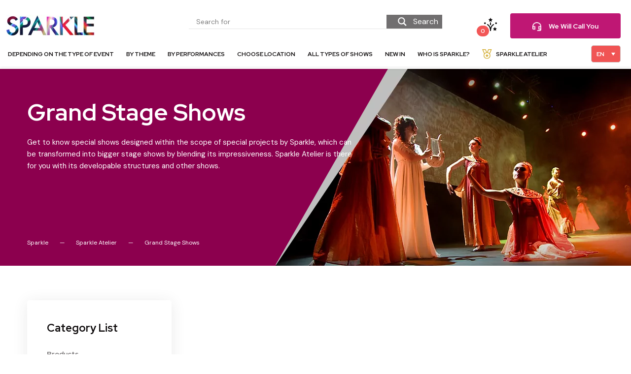

--- FILE ---
content_type: text/html; charset=UTF-8
request_url: https://sparklebymarche.com/en/sparkle-atelier-en/sparkle-grand-stage-shows/
body_size: 27021
content:
<!doctype html>
<html lang="en-US">

<head>
    
<!-- Yandex.Metrika counter -->
<script type="text/javascript" >
   (function(m,e,t,r,i,k,a){m[i]=m[i]||function(){(m[i].a=m[i].a||[]).push(arguments)};
   m[i].l=1*new Date();k=e.createElement(t),a=e.getElementsByTagName(t)[0],k.async=1,k.src=r,a.parentNode.insertBefore(k,a)})
   (window, document, "script", "https://mc.yandex.ru/metrika/tag.js", "ym");

   ym(65872261, "init", {
        clickmap:true,
        trackLinks:true,
        accurateTrackBounce:true,
        webvisor:true
   });
</script>
<noscript><div><img src="https://mc.yandex.ru/watch/65872261" style="position:absolute; left:-9999px;" alt="" /></div></noscript>
<!-- /Yandex.Metrika counter -->
	
	<meta name="viewport" content="width=device-width, initial-scale=1">
	<meta name="p:domain_verify" content="5cc625903415ba27a229395568079693"/>
	<link rel="profile" href="https://gmpg.org/xfn/11">
	<meta name='robots' content='index, follow, max-image-preview:large, max-snippet:-1, max-video-preview:-1' />
<link rel="alternate" hreflang="en" href="https://sparklebymarche.com/en/sparkle-atelier-en/sparkle-grand-stage-shows/" />
<link rel="alternate" hreflang="tr" href="https://sparklebymarche.com/sparkle-atelier/sparkle-buyuk-sahne-performanslari/" />
<link rel="alternate" hreflang="x-default" href="https://sparklebymarche.com/sparkle-atelier/sparkle-buyuk-sahne-performanslari/" />

	<!-- This site is optimized with the Yoast SEO plugin v20.2.1 - https://yoast.com/wordpress/plugins/seo/ -->
	<title>Grand Stage Shows - Sparkle</title>
	<meta name="description" content="Get to know special shows designed within the scope of special projects by Sparkle, which can be transformed into bigger stage shows." />
	<link rel="canonical" href="https://sparklebymarche.com/en/sparkle-atelier-en/sparkle-grand-stage-shows/" />
	<meta property="og:locale" content="en_US" />
	<meta property="og:type" content="article" />
	<meta property="og:title" content="Grand Stage Shows - Sparkle" />
	<meta property="og:description" content="Get to know special shows designed within the scope of special projects by Sparkle, which can be transformed into bigger stage shows." />
	<meta property="og:url" content="https://sparklebymarche.com/en/sparkle-atelier-en/sparkle-grand-stage-shows/" />
	<meta property="og:site_name" content="Sparkle" />
	<meta property="article:modified_time" content="2020-07-06T11:42:06+00:00" />
	<meta name="twitter:card" content="summary_large_image" />
	<script type="application/ld+json" class="yoast-schema-graph">{"@context":"https://schema.org","@graph":[{"@type":"WebPage","@id":"https://sparklebymarche.com/en/sparkle-atelier-en/sparkle-grand-stage-shows/","url":"https://sparklebymarche.com/en/sparkle-atelier-en/sparkle-grand-stage-shows/","name":"Grand Stage Shows - Sparkle","isPartOf":{"@id":"https://sparklebymarche.com/en/#website"},"datePublished":"2020-04-27T10:46:46+00:00","dateModified":"2020-07-06T11:42:06+00:00","description":"Get to know special shows designed within the scope of special projects by Sparkle, which can be transformed into bigger stage shows.","breadcrumb":{"@id":"https://sparklebymarche.com/en/sparkle-atelier-en/sparkle-grand-stage-shows/#breadcrumb"},"inLanguage":"en-US","potentialAction":[{"@type":"ReadAction","target":["https://sparklebymarche.com/en/sparkle-atelier-en/sparkle-grand-stage-shows/"]}]},{"@type":"BreadcrumbList","@id":"https://sparklebymarche.com/en/sparkle-atelier-en/sparkle-grand-stage-shows/#breadcrumb","itemListElement":[{"@type":"ListItem","position":1,"name":"Ana sayfa","item":"https://sparklebymarche.com/en/"},{"@type":"ListItem","position":2,"name":"Sparkle Atelier","item":"https://sparklebymarche.com/en/sparkle-atelier-en/"},{"@type":"ListItem","position":3,"name":"Grand Stage Shows"}]},{"@type":"WebSite","@id":"https://sparklebymarche.com/en/#website","url":"https://sparklebymarche.com/en/","name":"Sparkle","description":"Entertainment &amp; Design","potentialAction":[{"@type":"SearchAction","target":{"@type":"EntryPoint","urlTemplate":"https://sparklebymarche.com/en/?s={search_term_string}"},"query-input":"required name=search_term_string"}],"inLanguage":"en-US"}]}</script>
	<!-- / Yoast SEO plugin. -->


<link rel='dns-prefetch' href='//cdn.jsdelivr.net' />
<link rel='dns-prefetch' href='//s.w.org' />
<link rel="alternate" type="application/rss+xml" title="Sparkle &raquo; Feed" href="https://sparklebymarche.com/en/feed/" />
<link rel="alternate" type="application/rss+xml" title="Sparkle &raquo; Comments Feed" href="https://sparklebymarche.com/en/comments/feed/" />
<script type="text/javascript">
window._wpemojiSettings = {"baseUrl":"https:\/\/s.w.org\/images\/core\/emoji\/14.0.0\/72x72\/","ext":".png","svgUrl":"https:\/\/s.w.org\/images\/core\/emoji\/14.0.0\/svg\/","svgExt":".svg","source":{"concatemoji":"https:\/\/sparklebymarche.com\/wp-includes\/js\/wp-emoji-release.min.js?ver=6.0.3"}};
/*! This file is auto-generated */
!function(e,a,t){var n,r,o,i=a.createElement("canvas"),p=i.getContext&&i.getContext("2d");function s(e,t){var a=String.fromCharCode,e=(p.clearRect(0,0,i.width,i.height),p.fillText(a.apply(this,e),0,0),i.toDataURL());return p.clearRect(0,0,i.width,i.height),p.fillText(a.apply(this,t),0,0),e===i.toDataURL()}function c(e){var t=a.createElement("script");t.src=e,t.defer=t.type="text/javascript",a.getElementsByTagName("head")[0].appendChild(t)}for(o=Array("flag","emoji"),t.supports={everything:!0,everythingExceptFlag:!0},r=0;r<o.length;r++)t.supports[o[r]]=function(e){if(!p||!p.fillText)return!1;switch(p.textBaseline="top",p.font="600 32px Arial",e){case"flag":return s([127987,65039,8205,9895,65039],[127987,65039,8203,9895,65039])?!1:!s([55356,56826,55356,56819],[55356,56826,8203,55356,56819])&&!s([55356,57332,56128,56423,56128,56418,56128,56421,56128,56430,56128,56423,56128,56447],[55356,57332,8203,56128,56423,8203,56128,56418,8203,56128,56421,8203,56128,56430,8203,56128,56423,8203,56128,56447]);case"emoji":return!s([129777,127995,8205,129778,127999],[129777,127995,8203,129778,127999])}return!1}(o[r]),t.supports.everything=t.supports.everything&&t.supports[o[r]],"flag"!==o[r]&&(t.supports.everythingExceptFlag=t.supports.everythingExceptFlag&&t.supports[o[r]]);t.supports.everythingExceptFlag=t.supports.everythingExceptFlag&&!t.supports.flag,t.DOMReady=!1,t.readyCallback=function(){t.DOMReady=!0},t.supports.everything||(n=function(){t.readyCallback()},a.addEventListener?(a.addEventListener("DOMContentLoaded",n,!1),e.addEventListener("load",n,!1)):(e.attachEvent("onload",n),a.attachEvent("onreadystatechange",function(){"complete"===a.readyState&&t.readyCallback()})),(e=t.source||{}).concatemoji?c(e.concatemoji):e.wpemoji&&e.twemoji&&(c(e.twemoji),c(e.wpemoji)))}(window,document,window._wpemojiSettings);
</script>
<style type="text/css">
img.wp-smiley,
img.emoji {
	display: inline !important;
	border: none !important;
	box-shadow: none !important;
	height: 1em !important;
	width: 1em !important;
	margin: 0 0.07em !important;
	vertical-align: -0.1em !important;
	background: none !important;
	padding: 0 !important;
}
</style>
	<link rel='stylesheet' id='js_composer_front-css'  href='https://sparklebymarche.com/wp-content/plugins/js_composer/assets/css/js_composer.min.css?ver=6.10.0' type='text/css' media='all' />
<link rel='stylesheet' id='wp-block-library-css'  href='https://sparklebymarche.com/wp-includes/css/dist/block-library/style.min.css?ver=6.0.3' type='text/css' media='all' />
<style id='global-styles-inline-css' type='text/css'>
body{--wp--preset--color--black: #000000;--wp--preset--color--cyan-bluish-gray: #abb8c3;--wp--preset--color--white: #ffffff;--wp--preset--color--pale-pink: #f78da7;--wp--preset--color--vivid-red: #cf2e2e;--wp--preset--color--luminous-vivid-orange: #ff6900;--wp--preset--color--luminous-vivid-amber: #fcb900;--wp--preset--color--light-green-cyan: #7bdcb5;--wp--preset--color--vivid-green-cyan: #00d084;--wp--preset--color--pale-cyan-blue: #8ed1fc;--wp--preset--color--vivid-cyan-blue: #0693e3;--wp--preset--color--vivid-purple: #9b51e0;--wp--preset--gradient--vivid-cyan-blue-to-vivid-purple: linear-gradient(135deg,rgba(6,147,227,1) 0%,rgb(155,81,224) 100%);--wp--preset--gradient--light-green-cyan-to-vivid-green-cyan: linear-gradient(135deg,rgb(122,220,180) 0%,rgb(0,208,130) 100%);--wp--preset--gradient--luminous-vivid-amber-to-luminous-vivid-orange: linear-gradient(135deg,rgba(252,185,0,1) 0%,rgba(255,105,0,1) 100%);--wp--preset--gradient--luminous-vivid-orange-to-vivid-red: linear-gradient(135deg,rgba(255,105,0,1) 0%,rgb(207,46,46) 100%);--wp--preset--gradient--very-light-gray-to-cyan-bluish-gray: linear-gradient(135deg,rgb(238,238,238) 0%,rgb(169,184,195) 100%);--wp--preset--gradient--cool-to-warm-spectrum: linear-gradient(135deg,rgb(74,234,220) 0%,rgb(151,120,209) 20%,rgb(207,42,186) 40%,rgb(238,44,130) 60%,rgb(251,105,98) 80%,rgb(254,248,76) 100%);--wp--preset--gradient--blush-light-purple: linear-gradient(135deg,rgb(255,206,236) 0%,rgb(152,150,240) 100%);--wp--preset--gradient--blush-bordeaux: linear-gradient(135deg,rgb(254,205,165) 0%,rgb(254,45,45) 50%,rgb(107,0,62) 100%);--wp--preset--gradient--luminous-dusk: linear-gradient(135deg,rgb(255,203,112) 0%,rgb(199,81,192) 50%,rgb(65,88,208) 100%);--wp--preset--gradient--pale-ocean: linear-gradient(135deg,rgb(255,245,203) 0%,rgb(182,227,212) 50%,rgb(51,167,181) 100%);--wp--preset--gradient--electric-grass: linear-gradient(135deg,rgb(202,248,128) 0%,rgb(113,206,126) 100%);--wp--preset--gradient--midnight: linear-gradient(135deg,rgb(2,3,129) 0%,rgb(40,116,252) 100%);--wp--preset--duotone--dark-grayscale: url('#wp-duotone-dark-grayscale');--wp--preset--duotone--grayscale: url('#wp-duotone-grayscale');--wp--preset--duotone--purple-yellow: url('#wp-duotone-purple-yellow');--wp--preset--duotone--blue-red: url('#wp-duotone-blue-red');--wp--preset--duotone--midnight: url('#wp-duotone-midnight');--wp--preset--duotone--magenta-yellow: url('#wp-duotone-magenta-yellow');--wp--preset--duotone--purple-green: url('#wp-duotone-purple-green');--wp--preset--duotone--blue-orange: url('#wp-duotone-blue-orange');--wp--preset--font-size--small: 13px;--wp--preset--font-size--medium: 20px;--wp--preset--font-size--large: 36px;--wp--preset--font-size--x-large: 42px;}.has-black-color{color: var(--wp--preset--color--black) !important;}.has-cyan-bluish-gray-color{color: var(--wp--preset--color--cyan-bluish-gray) !important;}.has-white-color{color: var(--wp--preset--color--white) !important;}.has-pale-pink-color{color: var(--wp--preset--color--pale-pink) !important;}.has-vivid-red-color{color: var(--wp--preset--color--vivid-red) !important;}.has-luminous-vivid-orange-color{color: var(--wp--preset--color--luminous-vivid-orange) !important;}.has-luminous-vivid-amber-color{color: var(--wp--preset--color--luminous-vivid-amber) !important;}.has-light-green-cyan-color{color: var(--wp--preset--color--light-green-cyan) !important;}.has-vivid-green-cyan-color{color: var(--wp--preset--color--vivid-green-cyan) !important;}.has-pale-cyan-blue-color{color: var(--wp--preset--color--pale-cyan-blue) !important;}.has-vivid-cyan-blue-color{color: var(--wp--preset--color--vivid-cyan-blue) !important;}.has-vivid-purple-color{color: var(--wp--preset--color--vivid-purple) !important;}.has-black-background-color{background-color: var(--wp--preset--color--black) !important;}.has-cyan-bluish-gray-background-color{background-color: var(--wp--preset--color--cyan-bluish-gray) !important;}.has-white-background-color{background-color: var(--wp--preset--color--white) !important;}.has-pale-pink-background-color{background-color: var(--wp--preset--color--pale-pink) !important;}.has-vivid-red-background-color{background-color: var(--wp--preset--color--vivid-red) !important;}.has-luminous-vivid-orange-background-color{background-color: var(--wp--preset--color--luminous-vivid-orange) !important;}.has-luminous-vivid-amber-background-color{background-color: var(--wp--preset--color--luminous-vivid-amber) !important;}.has-light-green-cyan-background-color{background-color: var(--wp--preset--color--light-green-cyan) !important;}.has-vivid-green-cyan-background-color{background-color: var(--wp--preset--color--vivid-green-cyan) !important;}.has-pale-cyan-blue-background-color{background-color: var(--wp--preset--color--pale-cyan-blue) !important;}.has-vivid-cyan-blue-background-color{background-color: var(--wp--preset--color--vivid-cyan-blue) !important;}.has-vivid-purple-background-color{background-color: var(--wp--preset--color--vivid-purple) !important;}.has-black-border-color{border-color: var(--wp--preset--color--black) !important;}.has-cyan-bluish-gray-border-color{border-color: var(--wp--preset--color--cyan-bluish-gray) !important;}.has-white-border-color{border-color: var(--wp--preset--color--white) !important;}.has-pale-pink-border-color{border-color: var(--wp--preset--color--pale-pink) !important;}.has-vivid-red-border-color{border-color: var(--wp--preset--color--vivid-red) !important;}.has-luminous-vivid-orange-border-color{border-color: var(--wp--preset--color--luminous-vivid-orange) !important;}.has-luminous-vivid-amber-border-color{border-color: var(--wp--preset--color--luminous-vivid-amber) !important;}.has-light-green-cyan-border-color{border-color: var(--wp--preset--color--light-green-cyan) !important;}.has-vivid-green-cyan-border-color{border-color: var(--wp--preset--color--vivid-green-cyan) !important;}.has-pale-cyan-blue-border-color{border-color: var(--wp--preset--color--pale-cyan-blue) !important;}.has-vivid-cyan-blue-border-color{border-color: var(--wp--preset--color--vivid-cyan-blue) !important;}.has-vivid-purple-border-color{border-color: var(--wp--preset--color--vivid-purple) !important;}.has-vivid-cyan-blue-to-vivid-purple-gradient-background{background: var(--wp--preset--gradient--vivid-cyan-blue-to-vivid-purple) !important;}.has-light-green-cyan-to-vivid-green-cyan-gradient-background{background: var(--wp--preset--gradient--light-green-cyan-to-vivid-green-cyan) !important;}.has-luminous-vivid-amber-to-luminous-vivid-orange-gradient-background{background: var(--wp--preset--gradient--luminous-vivid-amber-to-luminous-vivid-orange) !important;}.has-luminous-vivid-orange-to-vivid-red-gradient-background{background: var(--wp--preset--gradient--luminous-vivid-orange-to-vivid-red) !important;}.has-very-light-gray-to-cyan-bluish-gray-gradient-background{background: var(--wp--preset--gradient--very-light-gray-to-cyan-bluish-gray) !important;}.has-cool-to-warm-spectrum-gradient-background{background: var(--wp--preset--gradient--cool-to-warm-spectrum) !important;}.has-blush-light-purple-gradient-background{background: var(--wp--preset--gradient--blush-light-purple) !important;}.has-blush-bordeaux-gradient-background{background: var(--wp--preset--gradient--blush-bordeaux) !important;}.has-luminous-dusk-gradient-background{background: var(--wp--preset--gradient--luminous-dusk) !important;}.has-pale-ocean-gradient-background{background: var(--wp--preset--gradient--pale-ocean) !important;}.has-electric-grass-gradient-background{background: var(--wp--preset--gradient--electric-grass) !important;}.has-midnight-gradient-background{background: var(--wp--preset--gradient--midnight) !important;}.has-small-font-size{font-size: var(--wp--preset--font-size--small) !important;}.has-medium-font-size{font-size: var(--wp--preset--font-size--medium) !important;}.has-large-font-size{font-size: var(--wp--preset--font-size--large) !important;}.has-x-large-font-size{font-size: var(--wp--preset--font-size--x-large) !important;}
</style>
<link rel='stylesheet' id='dnd-upload-cf7-css'  href='https://sparklebymarche.com/wp-content/plugins/drag-and-drop-multiple-file-upload-contact-form-7/assets/css/dnd-upload-cf7.css?ver=1.3.6.7' type='text/css' media='all' />
<link rel='stylesheet' id='contact-form-7-css'  href='https://sparklebymarche.com/wp-content/plugins/contact-form-7/includes/css/styles.css?ver=5.7.4' type='text/css' media='all' />
<link rel='stylesheet' id='rs-plugin-settings-css'  href='https://sparklebymarche.com/wp-content/plugins/revslider/public/assets/css/rs6.css?ver=6.1.5' type='text/css' media='all' />
<style id='rs-plugin-settings-inline-css' type='text/css'>
#rs-demo-id {}
</style>
<link rel='stylesheet' id='wpcf7-redirect-script-frontend-css'  href='https://sparklebymarche.com/wp-content/plugins/wpcf7-redirect/build/css/wpcf7-redirect-frontend.min.css?ver=6.0.3' type='text/css' media='all' />
<link rel='stylesheet' id='wpml-legacy-dropdown-0-css'  href='//sparklebymarche.com/wp-content/plugins/sitepress-multilingual-cms/templates/language-switchers/legacy-dropdown/style.min.css?ver=1' type='text/css' media='all' />
<link rel='stylesheet' id='sparkle-css'  href='https://sparklebymarche.com/wp-content/themes/sparkle/assets/css/style.css?ver=6.0.3' type='text/css' media='all' />
<link rel='stylesheet' id='additional_style-css'  href='https://sparklebymarche.com/wp-content/themes/sparkle/assets/css/additional_style.css?ver=6.0.3' type='text/css' media='all' />
<link rel='stylesheet' id='vc-elements-css'  href='https://sparklebymarche.com/wp-content/themes/sparkle/assets/css/vc_elements.css?ver=6.0.3' type='text/css' media='all' />
<link rel='stylesheet' id='hamburger-css'  href='https://sparklebymarche.com/wp-content/themes/sparkle/assets/vendor/hamburger.css?ver=6.0.3' type='text/css' media='all' />
<link rel='stylesheet' id='bootstrap-css'  href='https://sparklebymarche.com/wp-content/themes/sparkle/assets/vendor/bootstrap/bootstrap.min.css?ver=6.0.3' type='text/css' media='all' />
<link rel='stylesheet' id='powerlistmenu-css'  href='https://sparklebymarche.com/wp-content/themes/sparkle/assets/vendor/powerlistmenu/powerlistmenu.css?ver=6.0.3' type='text/css' media='all' />
<link rel='stylesheet' id='ddfullscreenmenu-css'  href='https://sparklebymarche.com/wp-content/themes/sparkle/assets/vendor/ddfullscreenmenu/ddfullscreenmenu.css?ver=6.0.3' type='text/css' media='all' />
<link rel='stylesheet' id='superfish-css'  href='https://sparklebymarche.com/wp-content/themes/sparkle/assets/vendor/superfish/superfish.css?ver=6.0.3' type='text/css' media='all' />
<link rel='stylesheet' id='superfish-navbar-css'  href='https://sparklebymarche.com/wp-content/themes/sparkle/assets/vendor/superfish/superfish-navbar.css?ver=6.0.3' type='text/css' media='all' />
<link rel='stylesheet' id='owl-carousel-css'  href='https://sparklebymarche.com/wp-content/themes/sparkle/assets/vendor/owl-carousel/owl.carousel.min.css?ver=6.0.3' type='text/css' media='all' />
<link rel='stylesheet' id='owl-carousel-theme-css'  href='https://sparklebymarche.com/wp-content/themes/sparkle/assets/vendor/owl-carousel/owl.theme.default.min.css?ver=6.0.3' type='text/css' media='all' />
<link rel='stylesheet' id='fancybox-css'  href='https://sparklebymarche.com/wp-content/themes/sparkle/assets/vendor/fancybox/jquery.fancybox.min.css?ver=6.0.3' type='text/css' media='all' />
<link rel='stylesheet' id='wpdreams-asl-basic-css'  href='https://sparklebymarche.com/wp-content/plugins/ajax-search-lite/css/style.basic.css?ver=4.11' type='text/css' media='all' />
<link rel='stylesheet' id='wpdreams-ajaxsearchlite-css'  href='https://sparklebymarche.com/wp-content/plugins/ajax-search-lite/css/style-underline.css?ver=4.11' type='text/css' media='all' />
<link rel='stylesheet' id='jquery-lazyloadxt-spinner-css-css'  href='//sparklebymarche.com/wp-content/plugins/a3-lazy-load/assets/css/jquery.lazyloadxt.spinner.css?ver=6.0.3' type='text/css' media='all' />
<link rel='stylesheet' id='a3a3_lazy_load-css'  href='//sparklebymarche.com/wp-content/uploads/sass/a3_lazy_load.min.css?ver=1583475853' type='text/css' media='all' />
<script type='text/javascript' src='https://sparklebymarche.com/wp-includes/js/jquery/jquery.min.js?ver=3.6.0' id='jquery-core-js'></script>
<script type='text/javascript' src='https://sparklebymarche.com/wp-includes/js/jquery/jquery-migrate.min.js?ver=3.3.2' id='jquery-migrate-js'></script>
<script type='text/javascript' id='wpml-cookie-js-extra'>
/* <![CDATA[ */
var wpml_cookies = {"wp-wpml_current_language":{"value":"en","expires":1,"path":"\/"}};
var wpml_cookies = {"wp-wpml_current_language":{"value":"en","expires":1,"path":"\/"}};
/* ]]> */
</script>
<script type='text/javascript' src='https://sparklebymarche.com/wp-content/plugins/sitepress-multilingual-cms/res/js/cookies/language-cookie.js?ver=4.5.11' id='wpml-cookie-js'></script>
<script type='text/javascript' src='https://sparklebymarche.com/wp-content/plugins/revslider/public/assets/js/revolution.tools.min.js?ver=6.0' id='tp-tools-js'></script>
<script type='text/javascript' src='https://sparklebymarche.com/wp-content/plugins/revslider/public/assets/js/rs6.min.js?ver=6.1.5' id='revmin-js'></script>
<script type='text/javascript' src='//sparklebymarche.com/wp-content/plugins/sitepress-multilingual-cms/templates/language-switchers/legacy-dropdown/script.min.js?ver=1' id='wpml-legacy-dropdown-0-js'></script>
<script type='text/javascript' src='https://sparklebymarche.com/wp-content/themes/sparkle/assets/vendor/fontawesome5.min.js' id='fontawesome5-js'></script>
<script type='text/javascript' src='https://sparklebymarche.com/wp-content/themes/sparkle/assets/vendor/ddfullscreenmenu/ddfullscreenmenu.js' id='ddfullscreenmenu-js'></script>
<link rel="https://api.w.org/" href="https://sparklebymarche.com/en/wp-json/" /><link rel="alternate" type="application/json" href="https://sparklebymarche.com/en/wp-json/wp/v2/pages/11399" /><link rel="EditURI" type="application/rsd+xml" title="RSD" href="https://sparklebymarche.com/xmlrpc.php?rsd" />
<link rel="wlwmanifest" type="application/wlwmanifest+xml" href="https://sparklebymarche.com/wp-includes/wlwmanifest.xml" /> 
<meta name="generator" content="WordPress 6.0.3" />
<link rel='shortlink' href='https://sparklebymarche.com/en/?p=11399' />
<link rel="alternate" type="application/json+oembed" href="https://sparklebymarche.com/en/wp-json/oembed/1.0/embed?url=https%3A%2F%2Fsparklebymarche.com%2Fen%2Fsparkle-atelier-en%2Fsparkle-grand-stage-shows%2F" />
<link rel="alternate" type="text/xml+oembed" href="https://sparklebymarche.com/en/wp-json/oembed/1.0/embed?url=https%3A%2F%2Fsparklebymarche.com%2Fen%2Fsparkle-atelier-en%2Fsparkle-grand-stage-shows%2F&#038;format=xml" />
<meta name="generator" content="WPML ver:4.5.11 stt:1,53;" />
				<link rel="preconnect" href="https://fonts.gstatic.com" crossorigin />
				<link rel="preload" as="style" href="//fonts.googleapis.com/css?family=Open+Sans&display=swap" />
				<link rel="stylesheet" href="//fonts.googleapis.com/css?family=Open+Sans&display=swap" media="all" />
				<meta name="generator" content="Powered by WPBakery Page Builder - drag and drop page builder for WordPress."/>
<meta name="generator" content="Powered by Slider Revolution 6.1.5 - responsive, Mobile-Friendly Slider Plugin for WordPress with comfortable drag and drop interface." />
                <style>
                    
					div[id*='ajaxsearchlitesettings'].searchsettings .asl_option_inner label {
						font-size: 0px !important;
						color: rgba(0, 0, 0, 0);
					}
					div[id*='ajaxsearchlitesettings'].searchsettings .asl_option_inner label:after {
						font-size: 11px !important;
						position: absolute;
						top: 0;
						left: 0;
						z-index: 1;
					}
					.asl_w_container {
						width: 100%;
						margin: 0px 0px 0px 0px;
						min-width: 200px;
					}
					div[id*='ajaxsearchlite'].asl_m {
						width: 100%;
					}
					div[id*='ajaxsearchliteres'].wpdreams_asl_results div.resdrg span.highlighted {
						font-weight: bold;
						color: rgba(217, 49, 43, 1);
						background-color: rgba(238, 238, 238, 1);
					}
					div[id*='ajaxsearchliteres'].wpdreams_asl_results .results img.asl_image {
						width: 70px;
						height: 70px;
						object-fit: cover;
					}
					div.asl_r .results {
						max-height: none;
					}
				
							.asl_w, .asl_w * {font-family:"DM Sans" !important;}
							.asl_m input[type=search]::placeholder{font-family:"DM Sans" !important;}
							.asl_m input[type=search]::-webkit-input-placeholder{font-family:"DM Sans" !important;}
							.asl_m input[type=search]::-moz-placeholder{font-family:"DM Sans" !important;}
							.asl_m input[type=search]:-ms-input-placeholder{font-family:"DM Sans" !important;}
						
						div.asl_r.asl_w.vertical .results .item::after {
							display: block;
							position: absolute;
							bottom: 0;
							content: '';
							height: 1px;
							width: 100%;
							background: #D8D8D8;
						}
						div.asl_r.asl_w.vertical .results .item.asl_last_item::after {
							display: none;
						}
					                </style>
                <link rel="icon" href="https://sparklebymarche.com/wp-content/uploads/2020/03/sparkle-favicon.png" sizes="32x32" />
<link rel="icon" href="https://sparklebymarche.com/wp-content/uploads/2020/03/sparkle-favicon.png" sizes="192x192" />
<link rel="apple-touch-icon" href="https://sparklebymarche.com/wp-content/uploads/2020/03/sparkle-favicon.png" />
<meta name="msapplication-TileImage" content="https://sparklebymarche.com/wp-content/uploads/2020/03/sparkle-favicon.png" />
<script type="text/javascript">function setREVStartSize(t){try{var h,e=document.getElementById(t.c).parentNode.offsetWidth;if(e=0===e||isNaN(e)?window.innerWidth:e,t.tabw=void 0===t.tabw?0:parseInt(t.tabw),t.thumbw=void 0===t.thumbw?0:parseInt(t.thumbw),t.tabh=void 0===t.tabh?0:parseInt(t.tabh),t.thumbh=void 0===t.thumbh?0:parseInt(t.thumbh),t.tabhide=void 0===t.tabhide?0:parseInt(t.tabhide),t.thumbhide=void 0===t.thumbhide?0:parseInt(t.thumbhide),t.mh=void 0===t.mh||""==t.mh||"auto"===t.mh?0:parseInt(t.mh,0),"fullscreen"===t.layout||"fullscreen"===t.l)h=Math.max(t.mh,window.innerHeight);else{for(var i in t.gw=Array.isArray(t.gw)?t.gw:[t.gw],t.rl)void 0!==t.gw[i]&&0!==t.gw[i]||(t.gw[i]=t.gw[i-1]);for(var i in t.gh=void 0===t.el||""===t.el||Array.isArray(t.el)&&0==t.el.length?t.gh:t.el,t.gh=Array.isArray(t.gh)?t.gh:[t.gh],t.rl)void 0!==t.gh[i]&&0!==t.gh[i]||(t.gh[i]=t.gh[i-1]);var r,a=new Array(t.rl.length),n=0;for(var i in t.tabw=t.tabhide>=e?0:t.tabw,t.thumbw=t.thumbhide>=e?0:t.thumbw,t.tabh=t.tabhide>=e?0:t.tabh,t.thumbh=t.thumbhide>=e?0:t.thumbh,t.rl)a[i]=t.rl[i]<window.innerWidth?0:t.rl[i];for(var i in r=a[0],a)r>a[i]&&0<a[i]&&(r=a[i],n=i);var d=e>t.gw[n]+t.tabw+t.thumbw?1:(e-(t.tabw+t.thumbw))/t.gw[n];h=t.gh[n]*d+(t.tabh+t.thumbh)}void 0===window.rs_init_css&&(window.rs_init_css=document.head.appendChild(document.createElement("style"))),document.getElementById(t.c).height=h,window.rs_init_css.innerHTML+="#"+t.c+"_wrapper { height: "+h+"px }"}catch(t){console.log("Failure at Presize of Slider:"+t)}};</script>
		<style type="text/css" id="wp-custom-css">
			.mobile__menu__modal_footer-lang .wpml-ls-statics-footer ul{
    width: 100%;
    display: flex;
    margin: 0 !important;
    padding: 0;
    position: absolute !important;
}

.mobile__menu__modal_footer-lang .wpml-ls-statics-footer.wpml-ls.wpml-ls-touch-device.wpml-ls-legacy-list-horizontal {
    padding: 0px !important;
}
@media only screen and (max-width: 767px)
{
.mobile__menu__modal_footer-social .tfooter-layer-socials__item svg {
    font-size: 14px;
    top: -1px;
    left: 5px;
    top: 0;
    left: 0;
    width: 22px;
    position: relative;
}



.mobilemenumodal_footer-social .tfooter-layer-socialsitem a {
    height: 25px;
    width: 25px;
}
}


.lang-area {
    max-width: 90px;
    font-size: 12px;
    left: 7px;
}

a.ajax_post_load_more {
    color: #bf1774;
    font-size: 14px;
    border: 2px solid #bf1774;
    text-decoration: none;
    padding: 10px;
    border-radius: 4px;
    margin-bottom: 30px !important;
    display: inline-block;
}

.mega-menu { top: 134px !important; }

#cookie-notice .cookie-notice-container {
    display: block;
    background: -webkit-linear-gradient(right,#f25757,#940fa6);
}

#cookie-notice .cn-button {
    background: white;
    color: #9610a5;
}
#cookie-notice .cn-button:hover,
#cookie-notice .cn-button:active,
#cookie-notice .cn-button:focus {
    background: #9c159e !important;
    color: #fff !important;
    text-decoration: none!important;
    -webkit-transition: .3s linear;
    transition: .3s linear;
}

.grecaptcha-badge {
	right: -500px !important;
}

.sparkle-home-video {
    padding-top: 60px;
    padding-left: 15px;
    padding-right: 15px;
}

.section-header {
	position: relative;
	z-index:2;
}

rs-module-wrap h2 {
	font-size: 36px !important;
	line-height: 44px !important;
}

.sparkle-featured-item:before {
    z-index: 99;
    background: rgb(0, 0, 0);
    position: absolute;
    width: 53px;
    height: auto;
    padding: 15px 0px 7px 15px;
    border: 1px solid #f1f1f1;
    border-radius: 0;
    content: url(/wp-content/uploads/2020/04/menu-badge-icon-1.svg) !important;
    left: 25px;
    top: 10px;
}

li.menu-badge a:before {
    display: block;
    content: url(/wp-content/uploads/2020/04/menu-badge-icon-1.svg);
    width: 23px;
    height: auto;
    margin-right: 5px;
}

#sparkle-header .sf-menu li.menu-badge a {
    display: -webkit-inline-box;
    padding-bottom: 0px !important;
}

.page-id-1637 .sparkle-shows-grid-pagination, 
.page-id-8182 .sparkle-shows-grid-pagination {
    margin-bottom: 40px;
}

.footer_cta2 {
    background: url(/wp-content/uploads/2020/04/sparkle-footer-background-3.png);
    padding: 50px 70px;
    border-radius: 5px;
    margin-bottom: 90px;
    background-repeat: no-repeat !important;
    background-size: cover !important;
}

.footer_cta2 h2,
.footer_cta2 h1{
    color: #fff;
    font-family: Red Hat Display;
    font-size: 30px;
    font-weight: 700;
    line-height: 50px;
    margin-bottom: 20px;
}

.footer_cta2 a.footer_cta2_btn:hover {
    background: #f25757!important;
    color: #fff !important;
    text-decoration: none!important;
    -webkit-transition: .3s linear;
    transition: .3s linear;
}

.footer_cta2 .footer_cta2_button {
    margin-top: 40px;
}

.footer_cta2 a.footer_cta2_btn {
    display: -webkit-box;
    display: flex;
    -webkit-box-pack: center;
    justify-content: center;
    -webkit-box-align: center;
    align-items: center;
    width: 150px;
    height: 50px;
    border-radius: 4px;
    background-color: #fff;
    color: #bf1774;
    font-family: Red Hat Display;
    font-size: 14px;
    font-weight: 700;
    line-height: 20px;
	  float: right;
}

.footer_cta2 p {
    padding-right: 25%;
    color: #fff;
    font-family: DM Sans;
    font-size: 16px;
    font-weight: 400!important;
    line-height: 26px;
    margin-bottom: 15px;
}

.lang-area a.wpml-ls-item-toggle {
    border-radius: 5px;
    background: #f05454 !important;
    color: white !important;
    padding: 10px;
}

.wpml-ls-legacy-dropdown .wpml-ls-sub-menu a {
    text-decoration: none;
    background: #f25757 !important;
    color: white !important;
    padding-top: 10px;
    padding-bottom: 10px;
}

.wpml-ls-legacy-dropdown .wpml-ls-sub-menu a {
    border-radius: 0px 0px 5px 5px !important;
}

.wpml-ls-legacy-dropdown .wpml-ls-sub-menu a:hover,
.wpml-ls-legacy-dropdown .wpml-ls-sub-menu a:active,
.wpml-ls-legacy-dropdown .wpml-ls-sub-menu a:focus {
    background: #bf1774 !important;
    color: white !important;
    text-decoration: none!important;
    -webkit-transition: .3s linear;
    transition: .3s linear;
}



.lang-area a.wpml-ls-item-toggle:hover,
.lang-area a.wpml-ls-item-toggle:active,
.lang-area a.wpml-ls-item-toggle:focus {
    text-decoration: none!important;
    -webkit-transition: .3s linear;
    transition: .3s linear;
	background: #bf1774 !important;
	color: white !important;
}

.single-show__details-content-info__text a {
    color: #464646;
    font-family: DM Sans;
    font-weight: 500 !important;
}

.single-show__details-content-info__text {
    position: relative;
    display: inline-block;
    font-family: Red Hat Display,sans-serif;
}

.home .iconbox {
    padding: 40px 0;
}

.mega-menu ul li {
    margin-bottom: 10px;
}

@media only screen and (min-width: 1024px)
{
	
	.sparkle-archive-shows {
		margin-top: -50px;
	}
	
}

.teklif-sepeti-contact-form {
    background: #8c004e !important;
    color: white !important;
}

.hf .sparkle_cf-wacceptance a {
    color: #1b1819 !important;
    margin-left: 0px!important;
}

a {
	cursor: pointer !important;
}

#mfcf7_zl_multifilecontainer .button.button-primary.qbutton {
    width: 50%;
    float: left;
    position: relative;
}

.header_breadcrumb__subtitle {
    font-size: 15px !important;
}

.header_breadcrumb__subtitle {
    max-width: 660px !important;
}

.page-id-6521 .row.hf__top,
.page-id-1640 .row.hf__top,
.page-id-7339 .row.hf__top,
.page-id-7374 .row.hf__top {
    display: none;
}

.teklif-sepeti-contact-form h2.section-header__title {
	color: white !important;
}

.white-form-a .sparkle-contact-us-label-text b a {
	color: white !important;
}

.sparkle-form-row  {
    background: #8c004e !important;
    color: white !important;
	margin: 0 auto;
}

.sparkle-form-row [type=submit] {
    width: 50%;
    background: #62ab2b;
    border: none;
    border-radius: 5px;
    color: #fff;
    font-size: 16px;
    font-weight: 700;
}

.sparkle-form-row  h2.section-header__title {
	color: white !important;
	text-align: center;
}

.sparkle-form-row input, .sparkle-form-row select, .sparkle-form-row textarea {
    border: 1px solid #c9c7c8;
    padding: 14px 20px;
    width: 100%;
}

.sparkle-form-row {
    background: #f8f4f2;
    border-radius: 5px;
    padding: 80px 80px 60px;
    margin-top: 80px;
    margin-bottom: 80px;
}

.header_breadcrumb {
    padding: 60px 0 !important;
}

/*secil-burak duzenleme*/

@media (min-width: 1440px) and (max-width: 1639px) {
	
.header_breadcrumb__subtitle {
    max-width: 500px !important;
}

	
}

@media (min-width: 1366px) and (max-width: 1439px) {
	
.header_breadcrumb__subtitle {
    max-width: 500px !important;
}

	
}

@media (min-width: 768px) and (max-width: 1023px) {
	
	.sparkle-home-video {
		padding-left: 0;
		padding-right: 0;
	}
	
rs-module-wrap h5 {

}
	
	.revslider-initialised,
	rs-module,
	rs-module-wrap {
		height: 260px !important;
	}
	
	rs-mask-wrap {
    position: relative;
    top: -70px;
}
	
body .header_breadcrumb {
    box-shadow: inset 0 0 0 2000px rgba(0, 0, 0, 0.4) !important;
    box-shadow: inset 0 0 0 2000px rgba(0, 0, 0, 0.4) !important;
    background-position: 500% 100% !important;
    background-color: #8c004e !important;
    height: 300px !important;
    padding: 60px 0;
}
}

@media (min-width: 1200px) and (max-width: 1210px) {
	
#sparkle-header .sf-menu li a {
	padding-left: 10px;
	padding-right: 10px;
}
	
}

@media (min-width: 1200px) and (max-width: 1365px) {
body .header_breadcrumb {
    background-position: 360px !important;
}
	
rs-module-wrap h5 {

}
	
body .header_breadcrumb__subtitle {
    max-width: 600px;
}
	
}

@media (min-width: 360px) and (max-width: 379px) {

body rs-mask-wrap {
    top: -40px !important;
}
}

@media (min-width: 380px) and (max-width: 399px) {

body rs-mask-wrap {
    top: -50px !important;
}
}

@media (min-width: 400px) and (max-width: 430px) {

body rs-mask-wrap {
    top: -58px !important;
}
}

@media (min-width: 1024px) and (max-width: 1199px) {
	
rs-module-wrap h5 {

}
	
.footer_cta2 p {
    padding-right: 15%;
}
	
#sparkle-header .sf-menu li a {
    font-size: 11px !important;
    padding-left: 6px !important;
    padding-right: 6px !important;
}
	
body .header_breadcrumb {
    box-shadow: inset 0 0 0 2000px rgba(0, 0, 0, 0.4) !important;
    box-shadow: inset 0 0 0 2000px rgba(0, 0, 0, 0.4) !important;
    background-position: 200px !important;
    background-color: #8c004e !important;
}
	
.header_breadcrumb__subtitle {
    max-width: 500px !important;
}
	
}

@media  screen and (min-width: 501px) {
	
	.mobile-slider-h2 {
		display: none !important;
	}

}
@media  screen and (max-width: 500px) {
	
rs-module h5.rs-layer {
    font-size: 11px!important;
    top: -90px!important;
}
	
a.rs-layer:-webkit-any-link {
    top: -52px;
}
	
body .header_breadcrumb {
    padding: 35px 0 70px !important;
    height: auto !important;
}
	
	body rs-module h2.rs-layer {
		font-size: 19px !important;
	}
	
body .sparkle-section .category-sidebar-menu .col-lg-3 {
    margin-top: -60px;
	  height: 300px;
}
	
	body nav.powerlistmenu div.drawer {
		height: 200px;
	}
	
body rs-mask-wrap {
    position: relative;
    top: -30px;
}
	
html body.home .section__revslider .tp-leftarrow {
    left: 65% !important;
}
	
body.home .section__revslider .tparrows {
    left: 102% !important;
}
	
	.desktop-slider-h2 {
		display: none !important;
	}
	
body rs-module .rev-btn, body rs-module .rev-btn:hover {
    top: 70px;
}

}

@media  screen and (max-width: 330px) {

html body rs-module h2.rs-layer {
    font-size: 17px !important;
    line-height: 27px !important;
}
	
html body.home .section__revslider .tp-leftarrow {
    left: 60% !important;
}
	
}

@media  screen and (max-width: 368px) {
 .mr-4, .mx-4{
    margin-right: -2px !important;
}
	.sparkle-section {
    padding: 0px 15px!important;
    margin: 0 auto;
}
	.header_breadcrumb {
    margin: 0 auto 2px !important;
}
	.category-sidebar-menu nav.powerlistmenu {
    position: relative;
    width: 100%;
    min-height: 220px;
    overflow: hidden;
}
	.hf .footer_s-w-one svg {
    color: #f25757;
    font-size: 10px;
    top: auto;
    left: auto;
    position: relative;
    text-align: center;
    width: inherit;
    height: 10px;
    top: -4px !important;
    left: -1px;
}
}


@media (max-width: 767px) {
	
	.sparkle-home-video {
		padding-left: 0;
		padding-right: 0;
	}
	
.footer_cta2 {
    background: url(/wp-content/uploads/2020/04/sparkle-footer-background-2.png) !important;
	background-size: cover !important;
}
	
	.footer_cta2 a.footer_cta2_btn {
		float: left;
	}
	
.footer_cta2 .footer_cta2_button {
    margin-bottom: 10px;
}
	
.footer_cta2 {
    padding: 50px 30px !important;
}
	
.footer_cta2 p {
    padding-right: 0 !important; 
	margin-bottom: 0 !important;
}
	
.sparkle-section .category-sidebar-menu .col-lg-3 {
    margin-top: -60px;
	  height: 300px;
}
	
	nav.powerlistmenu div.drawer {
		height: 200px;
	}
	
.revslider-initialised, rs-module, rs-module-wrap {
    height: 200px !important;
}


	
	rs-mask-wrap {
    position: relative;
    top: -70px;
}
	
body .header_breadcrumb {
    background: url(/wp-content/uploads/2020/03/mobile-breadcrumb-background.png) !important;
    background-repeat: no-repeat !important;
    background-size: cover !important;
}
	
.sparkle-form-row {
    padding: 35px 20px;
}
	
}

@media only screen and (min-width: 1024px)
{
/*body.page-id-1645 #sparkle-header {
    margin-top: 155px;
} */
	
.header_breadcrumb {
    margin-top: -15px !important;
}

}

.hf__bottom-copy, .hf__bottom-policy a {
    color: #000000;
    font-family: DM Sans;
    font-size: 12px;
}

div.wpcf7-response-output {
    margin: 0em 0.5em 1em;
   
}
nav.powerlistmenu div.drawer ul li a {
	
	color: #716f70;
}
/*secil duzenleme son*/

.header_breadcrumb {
	box-shadow: inset 0 0 0 2000px rgba(0, 0, 0, 0) !important;
    box-shadow: inset 0 0 0 2000px rgba(0, 0, 0, 0) !important;
    background-size: contain !important;
    background-repeat: no-repeat !important;
    background-position: 100% 100% !important;
    background-color: #8c004e !important;
}

.hf__top-l .hf__top-btn:hover {
	color: white !important;
}

.page-template-order-basket .breadcrumbs.order-basket,
.page-template-order-basket .row.hf__top{
	display: none;
}

.sparkle-shows-grid-item h3 {
	font-size: 19px !important;
	line-height: 31px !important;
}

.page-template-order-basket .ts-col-1 a {
    position: absolute;
    text-align: right;
    display: flex;
    top: -110px;
    right: 10px;
}

.page-template-order-basket .ts-col-1 {
		width: 100%;
    display: inline;
    position: relative;
}

.page-template-order-basket .ts-col-2 {
	padding: 0;
}

.page-template-order-basket .ts-col-1 img.remove-img {
    width: 30px !important;
    height: 30px !important;
}

.page-template-order-basket .ts-col-1 img.featured-img:hover {
	
}

.page-template-order-basket  .teklif-sepeti-list .teklif-sepeti-item {
    width: 22%;
    display: inline-block;
    margin: 0 1%;
	    position: relative;
}

.page-template-order-basket .teklif-sepeti-list h3 {
    min-height: 68px;
    margin-top: 25px;
}

.page-template-order-basket .ts-col-1 img {
	width: 100% !important;
	height: 270px !important;
}

.show_category .owl-stage-outer {
    padding: 20px 0 20px!important;
}

#sparkle-header .sf-menu ul.sub-menu li a {
    color: #0f0c0d;
}

.hf .footer_s-w-one svg {
    color: #f25757;
    font-size: 10px;
    top: auto;
    left: auto;
    position: relative;
    text-align: center;
    width: inherit;
    height: 10px;
    top: -2px;
    left: -1px;
}

footer a:hover,
footer .hf .footer_s-w-two:hover {
 color: #f25757 !important;
}

#sparkle-header .sf-menu ul.sub-menu li a:hover,
#sparkle-header .sf-menu ul.sub-menu li a:active,
#sparkle-header .sf-menu ul.sub-menu li a:focus {
    color: #f25757;
}

#sparkle-header .sf-menu ul.sub-menu li.current-menu-item a {
	color: #f25757 !important;
}

.hf__main {
    padding-bottom: 15px;
}

.home-experience-section {
    padding: 0 15px 15px !important;
    margin-top: -3px;
}

.home-show-section .section-header,
.home-last-show-section .section-header {
	margin-bottom: 20px !important;
}

.recent_show_owl .owl-dots {
    margin-top: -115px;
}

body.home .hf__top {
    padding: 45px 0 30px;
}

.recent_show_owl .owl-stage-outer {
	padding: 20px 0 10px !important;
}

.home-search-section {
    padding: 0 15px 0px !important;
    margin-top: -3px;
}

.single-show  .section-header {
	margin-bottom: 20px;
}

@media (min-width: 551px) and (max-width: 767px) {
	
html	body.home .section__revslider .tparrows {
		top: 73% !important;
	}
	
html	body.home .section__revslider .tp-leftarrow {
		left: 78% !important;
	}
	
a.rs-layer:-webkit-any-link {
    top: -15px;
}
	
rs-module h2.rs-layer {
    font-size: 22px!important;
    top: -18px !important;
}

}

@media (min-width: 768px) and (max-width: 1023px) {
	
rs-module h5.rs-layer {
    font-size: 10px!important;
    top: -3px!important;
    left: -78px;
}
	
html	body.home .section__revslider .tparrows {
		top: 78% !important;
	}
	
a.rs-layer:-webkit-any-link {
    top: 0;
    left: -80px;
}
	
html	body.home .section__revslider .tp-leftarrow {
		left: 78% !important;
	}

	
	rs-module h2.rs-layer {
		font-size: 28px !important;
    line-height: 38px !important;
    top: -5px;
    left: -80px;
	}
	
.footer_cta2_title {
    max-width: 70%;
    display: inline-block;
}
	
.footer_cta2 .footer_cta2_button {
    position: relative;
    display: inline-block;
    max-width: 30%;
	margin-top: 60px;
}
	
	.footer_cta2 p {
    padding-right: 12%;
}
	
.footer_cta2 {
    padding: 50px 40px;
}

	
.page-template-order-basket .teklif-sepeti-list .teklif-sepeti-item {
    width: 47%;
}
	
.single-show .carousel_recent_shows .owl-dots {
    margin-top: -35px!important;
}
	
.home-last-show-section .owl-theme .owl-nav.disabled+.owl-dots {
    margin-top: 30px;
}
	
body.home .home-show-section .vc_column-inner,
body.home .home-show-section,
.home-work-section,
.home-work-section .vc_column-inner,
body.home .sparkle-section,
body .section__revslider .vc_column-inner,
body .section__revslider,
body.home .home-experience-section .container,
body.home .home-experience-section .vc_column-inner {
padding-left: 0 !important;
padding-right: 0 !important;
}
	
.single-show__details-content {
    margin-left: 0;
}
	
.single-show__details .col-lg-6 {
    padding-left: 0;
    padding-right: 0;
}
	
.single-show .row,
.single-show .row .col-center {
    padding-left: 0 !important;
    padding-right: 0 !important;
}
	
	.single-show__details-img {
		height: 300px !important;
		margin-bottom: 25px;
	}
	
.single-show .owl-carousel .owl-item img {
    height: 300px !important;
}
	
	.home-work-section .vc_column-inner {
		padding-left: 0;
		padding-right: 0;
	}
	
	.home-work-section .iconbox.row {
		width: 100%;
	}
	
	.testimonials_owl-context-heading {
		margin-top: 20px;
	}

.hf__main .hf__main-f4 {
    width: 100%;
    max-width: 100%;
    flex: 0 0 80%;
    margin: 0 auto;
    margin-top: 35px;
}
	
.hf__main .d-md-block {
    max-width: 33%;
}
	
.hf__main {
    padding-left: 30px;
    padding-right: 30px;
}
	
}

@media (min-width: 1024px) {
	
	body.home .home-show-section,
	body.home .home-last-show-section {
		padding-left: 0 !important;
		padding-right: 0 !important;
	}

.single-show .row,
.single-show .sparkle-section {
    padding-left: 0 !important;
    padding-right: 0 !important;
}
	
}

@media (min-width: 1024px) and (max-width: 1199px) {
	
rs-module h5.rs-layer {
    font-size: 10px!important;
    top: -10px!important;
}
	
	#sparkle-header .sf-menu li a {
		font-size: 10px !important;
	}
	
rs-module .rev-btn {
    top: 22px;
}
	
rs-module h2.rs-layer {
    font-size: 30px!important;
    line-height: 42px!important;
    top: -15px;
}

.page-template-order-basket .teklif-sepeti-list .teklif-sepeti-item {
    width: 31%;
}
	
}

@media (max-width: 767px) {
	
.page-template-order-basket .teklif-sepeti-list h3 {
    min-height: auto;
    margin-top: 25px;
}
	
.page-template-order-basket .teklif-sepeti-list .teklif-sepeti-item {
    width: 100%;
    margin: 0;
}
	
.single-show__details-content-info__text {
    width: 100%;
    display: inline;
}
	
.single-show .youtube-logo-overlay-one,
.single-show .youtube-logo-overlay-two,
.single-show .youtube-logo-overlay-three,
.single-show .owl-carousel .owl-item img {
    height: 300px !important;
}
	
.single-show .owl-dots {
    margin-top: 25px!important;
}
	
.single-show__details-content {
    margin-left: 0;
}
	
.single-show__details .col-lg-6 {
    padding-left: 0;
    padding-right: 0;
}
	
.single-show .row,
.single-show .row .col-center {
    padding-left: 0 !important;
    padding-right: 0 !important;
}
	
	.single-show__details-img {
		height: 300px !important;
		margin-bottom: 25px;
	}
	
	.header_breadcrumb {
    padding: 80px 0 135px;
    margin: 0 auto 40px;
    height: 340px !important;
}
	
	.header_breadcrumb__title {
		font-size: 35px;
	}
	
body:not(.home) .section-header {
    margin-bottom: 20px;
}
	
body.home .recent_show_owl .owl-stage-outer {
    padding: 20px 0 25px !important;
}
	
body.home .section-header__subtitle {
text-align: center;	
}
	
body.home .home-last-show-section .vc_column-inner {
	padding-left: 0 !important;
	padding-right: 0 !important;
}
	
body.home .home-experience-section .testimonials_owl-img {
 display: none;
}
	

body.home .home-show-section .vc_column-inner,
body.home .home-show-section,
.home-work-section,
.home-work-section .vc_column-inner,
body.home .sparkle-section,
body .section__revslider .vc_column-inner,
body .section__revslider,
body.home .home-experience-section .container,
body.home .home-experience-section .vc_column-inner {
padding-left: 0 !important;
padding-right: 0 !important;
}
	
	
body.home .section-header__title {
    margin-bottom: 20px !important;
    text-align: center !important;
    font-size: 30px;
}
	
.home-work-section .iconbox__title-line {
    text-align: center !important;
    margin: 0 auto;
}
	
.home-work-section .iconbox__title {
    padding: 0 !important;
    text-align: center;
    margin-top: -15px;
}
		
body.home .section__revslider .tp-leftarrow {
	left: -10px !important;
}
		
body.home .section__revslider .tparrows {
    top: 86% !important;
}
	
body.home .home-experience-section .owl-nav.disabled+.owl-dots {
    margin-top: 20px;
    text-align: left;
}
	
.hf__top-l {
		margin-bottom: 35px;
}
	
.hf__top-l, .hf__top-r {
    margin-right: 0;
    margin-left: 0;
	  padding: 50px 40px!important;
    height: auto;
}
	
.hf__top-btn {
    line-height: 50px !important;
}
	
	.hf__bottom {
		margin-top: -40px;
	}
	
.wpcf7-acceptance .wpcf7-list-item-label, .wpcf7-checkbox .wpcf7-list-item-label {
    left: 7px;
    margin: 0px 0px 15px;
    position: relative;
    font-size: 13px;
    color: #716f70;
}
	
}

/* Düzenleme Üst Tarafta */

.team-members-single  {
    margin-bottom: 35px;
}
.team-members h3 {
    margin-top: 20px;
    margin-bottom: 0px !important;
}

.menu-temaya-gore-container ul li,
.menu-temaya-gore-en-container ul li,
.menu-performansa-gore-container ul li,
.menu-performansa-gore-en-container ul li{
    width: 16%;
    position: relative;
    display: inline-block;
}

#sparkle-header .sticky__menu .cta__btn span {
	display: none;
}

.sticky__menu .col-auto.sticky__menu-logo {
	display: none !important;
}

#sparkle-header .sticky__menu .cta__btn img {
    margin-right: 0;
}

#sparkle-header .sticky__menu .cta__btn {
    padding: 15px 25px !important;
}

#sparkle-header .main__menu {
    padding: 30px 1% 6px;
}

.team-members p {
    font-size: 12px;
    font-weight: bold;
    letter-spacing: 0.04em;
}

.optiscroll-htrack {
    height: 5px;
    bottom: 7px;
    padding-top: 27px;
    background: transparent;
    cursor: pointer;
    border-bottom: 2px solid rgba(0,0,0,0.3);
}


@media (min-width: 1200px) {
	
.hf__top-l {
	margin-right: 0px;
}
	
.hf__top-r {
    margin-left: -10px;
}

.single-show__details .col-12.col-lg-6.col-center,
.single-show__details {
	padding-left: 0 !important;
	padding-right: 0 !important;
}
	
}

/* Top Bar */

div[id*='ajaxsearchlite'].wpdreams_asl_container {
    border: 2px solid #716F70;
    padding: 5px 0px 5px 10px;
    border-radius: 5px;
    width: 441px;
	  display: inline-block;
}

div.asl_w .probox .promagnifier .innericon svg {
    fill: white;
}

div.asl_w .probox .promagnifier {
    background: #716f70;
    padding: 6px 0;
    margin-right: -1px;
    position: relative;
    text-align: center;
    width: 115px;
}

#ajaxsearchlite1 .probox, div.asl_w .probox {
    height: 40px;
    margin-top: -6px;
    margin-bottom: -6px;
	  margin-right: -1px;
}

#ajaxsearchlite1 .probox .proinput input, div.asl_w .probox .proinput input {
    font-size: 14px;
    color: #716F70 !important;
    top: 5.5px !important;
    position: relative;
}


div.asl_m .probox .proclose svg {
	margin-top: -7px;
}

div.asl_w .probox .proloading {
	margin-top: 7px;
}
/**
div.asl_m .probox .promagnifier:after {
    overflow: inherit;
    content: "Ara";
    position: relative;
    display: inline-block;
    color: white;
    top: -26px;
    right: -15px;
}

div.asl_w .probox .promagnifier .innericon svg {
    fill: white;
    position: relative;
    left: -15px;
}
**/
.main__menu__topbar-item.s-logo {
    width: 25%;
    display: inline-block;
    position: relative;
    float: left;
   	padding: 0 27px;
}

.main__menu__topbar-item.s-search {
    width: 50%;
    display: inline-block;
    position: relative;
    text-align: center;
}

.main__menu__topbar-item.s-btn {
    width: 25%;
    display: inline-block;
    position: relative;
    float: right;
    text-align: right;
    padding: 0 23px;
    top: 10px;
}

@media (min-width: 1024px) and (max-width: 1199px) {

div[id*='ajaxsearchlite'].wpdreams_asl_container {
    width: 360px;
}	
	
.main__menu__topbar-item.s-search {
    width: 35% !important;
}
	
.main__menu__topbar-item.s-logo {
    width: 25% !important;
	  padding: 0 15px !important;
}
	
.main__menu__topbar-item.s-btn {
    width: 40% !important;
	  top: 7px !important;
}

}

@media (min-width: 1200px) and (max-width: 1365px) {
	
	.col.menu-chevron-added {
		padding-left: 5px !important;
		padding-right: 5px !important;
	}
	
rs-module-wrap h2 {
    top: -5px !important;
}
	
rs-module-wrap h5 {
    left: -93px;
    font-size: 9px !important;
}
	
.rev-btn {
    left: -95px;
    font-size: 15px !important;
    padding-top: 10px !important;
    padding-bottom: 10px !important;
    top: 25px;
}
	
rs-module h2.rs-layer {
    left: -95px;
    top: -30px;
}

#sparkle-header .cta__btn {
    padding: 15px 45px !important;
}
	
.main__menu__topbar-item.s-btn {
    width: 30% !important;
}
	
.main__menu__topbar-item.s-search {
    width: 40% !important;
}
	
.main__menu__topbar-item.s-logo {
    width: 30% !important;
	    padding: 0 15px !important;
}
	
}


@media (min-width: 1366px) and (max-width: 1600px) {
	
rs-module-wrap h5 {
    left: -78px;
    top: -20px;
}
	
.rev-btn  {
    font-size: 14px !important;
    padding-top: 10px !important;
    padding-bottom: 10px !important;
    left: -80px;
	  top: 20px;
}
	
rs-module-wrap h2 {
    left: -80px;
    top: -10px;
}

#sparkle-header .cta__btn {
    padding: 15px 35px !important;
}
}		</style>
		<noscript><style> .wpb_animate_when_almost_visible { opacity: 1; }</style></noscript>	
	
	<!-- Google Tag Manager -->
<script>(function(w,d,s,l,i){w[l]=w[l]||[];w[l].push({'gtm.start':
new Date().getTime(),event:'gtm.js'});var f=d.getElementsByTagName(s)[0],
j=d.createElement(s),dl=l!='dataLayer'?'&l='+l:'';j.async=true;j.src=
'https://www.googletagmanager.com/gtm.js?id='+i+dl;f.parentNode.insertBefore(j,f);
})(window,document,'script','dataLayer','GTM-5MRRHQ3');</script>
<!-- End Google Tag Manager -->

	
<!-- Analytics Code -->
<script> (function(i,s,o,g,r,a,m){i['GoogleAnalyticsObject']=r;i[r]=i[r]||function(){ (i[r].q=i[r].q||[]).push(arguments)},i[r].l=1*new Date();a=s.createElement(o), m=s.getElementsByTagName(o)[0];a.async=1;a.src=g;m.parentNode.insertBefore(a,m) })(window,document,'script','https://www.google-analytics.com/analytics.js','ga'); ga('create', 'UA-97216369-1', 'auto'); ga('send', 'pageview');
</script>
<!-- End Analytics Code -->

<!-- Facebook Pixel Code -->
<script> !function(f,b,e,v,n,t,s) {if(f.fbq)return;n=f.fbq=function(){n.callMethod? n.callMethod.apply(n,arguments):n.queue.push(arguments)}; if(!f._fbq)f._fbq=n;n.push=n;n.loaded=!0;n.version='2.0'; n.queue=[];t=b.createElement(e);t.async=!0; t.src=v;s=b.getElementsByTagName(e)[0]; s.parentNode.insertBefore(t,s)}(window, document,'script', 'https://connect.facebook.net/en_US/fbevents.js'); fbq('init', '710199122648940'); fbq('track', 'PageView');
</script>

<noscript>
<img height="1" width="1" style="display:none" src="https://www.facebook.com/tr?id=710199122648940&ev=PageView&noscript=1" />
</noscript>
<!-- End Facebook Pixel Code -->
																							
</head>

<!-- <div id="bg__overlay" class="bg__overlay"></div> -->

<style>

	div.asl_m .probox .promagnifier:after {
		overflow: inherit;
		content: "Search";
		position: relative;
		display: inline-block;
		color: white;
		top: -26px;
		right: -22px;
	}

	div.asl_w .probox .promagnifier .innericon svg {
		fill: white;
		position: relative;
		left: -25px;
	}

</style>


<body data-rsssl=1 class="page-template-default page page-id-11399 page-child parent-pageid-9839 wpb-js-composer js-comp-ver-6.10.0 vc_responsive">
    
<!-- Google Tag Manager (noscript) -->
<noscript><iframe src="https://www.googletagmanager.com/ns.html?id=GTM-5MRRHQ3"
height="0" width="0" style="display:none;visibility:hidden"></iframe></noscript>
<!-- End Google Tag Manager (noscript) -->

	<div id="page" class="site">


		<header id="sparkle-header">

			<!-- Main menu -->
			<div class="container-fluid">
				<div class="main__menu">
					
					<div class="row mb-3" id="main__menu__topbar">
						<!-- top bar logo -->
						<div class="main__menu__topbar-item s-logo">
							<a href="https://sparklebymarche.com/en/">
								<img height="44" width="180" src="https://sparklebymarche.com/wp-content/uploads/2020/01/sparkle-logo.png" alt="Logo">
							</a>
						</div>
						<!-- top bar search form -->
						<div class="main__menu__topbar-item s-search">
							<div class="asl_w_container asl_w_container_1">
	<div id='ajaxsearchlite1'
		 data-id="1"
		 data-instance="1"
		 class="asl_w asl_m asl_m_1 asl_m_1_1">
		<div class="probox">

	
	<button class='promagnifier' aria-label="Search magnifier button">
				<div class='innericon'>
			<svg version="1.1" xmlns="http://www.w3.org/2000/svg" xmlns:xlink="http://www.w3.org/1999/xlink" x="0px" y="0px" width="22" height="22" viewBox="0 0 512 512" enable-background="new 0 0 512 512" xml:space="preserve">
					<path d="M460.355,421.59L353.844,315.078c20.041-27.553,31.885-61.437,31.885-98.037
						C385.729,124.934,310.793,50,218.686,50C126.58,50,51.645,124.934,51.645,217.041c0,92.106,74.936,167.041,167.041,167.041
						c34.912,0,67.352-10.773,94.184-29.158L419.945,462L460.355,421.59z M100.631,217.041c0-65.096,52.959-118.056,118.055-118.056
						c65.098,0,118.057,52.959,118.057,118.056c0,65.096-52.959,118.056-118.057,118.056C153.59,335.097,100.631,282.137,100.631,217.041
						z"/>
				</svg>
		</div>
	</button>

	
	
	<div class='prosettings' style='display:none;' data-opened=0>
				<div class='innericon'>
			<svg version="1.1" xmlns="http://www.w3.org/2000/svg" xmlns:xlink="http://www.w3.org/1999/xlink" x="0px" y="0px" width="22" height="22" viewBox="0 0 512 512" enable-background="new 0 0 512 512" xml:space="preserve">
					<polygon transform = "rotate(90 256 256)" points="142.332,104.886 197.48,50 402.5,256 197.48,462 142.332,407.113 292.727,256 "/>
				</svg>
		</div>
	</div>

	
	
	<div class='proinput'>
        <form role="search" action='#' autocomplete="off"
			  aria-label="Search form">
			<input aria-label="Search input"
				   type='search' class='orig'
				   name='phrase'
				   placeholder='Search for'
				   value=''
				   autocomplete="off"/>
			<input aria-label="Search autocomplete input"
				   type='text'
				   class='autocomplete'
				   tabindex="-1"
				   name='phrase'
				   value=''
				   autocomplete="off" disabled/>
			<input type='submit' value="Start search" style='width:0; height: 0; visibility: hidden;'>
		</form>
	</div>

	
	
	<div class='proloading'>

		<div class="asl_loader"><div class="asl_loader-inner asl_simple-circle"></div></div>

			</div>

			<div class='proclose'>
			<svg version="1.1" xmlns="http://www.w3.org/2000/svg" xmlns:xlink="http://www.w3.org/1999/xlink" x="0px"
				 y="0px"
				 width="12" height="12" viewBox="0 0 512 512" enable-background="new 0 0 512 512"
				 xml:space="preserve">
				<polygon points="438.393,374.595 319.757,255.977 438.378,137.348 374.595,73.607 255.995,192.225 137.375,73.622 73.607,137.352 192.246,255.983 73.622,374.625 137.352,438.393 256.002,319.734 374.652,438.378 "/>
			</svg>
		</div>
	
	
</div>	</div>
	<div class='asl_data_container' style="display:none !important;">
		<div class="asl_init_data wpdreams_asl_data_ct"
	 style="display:none !important;"
	 id="asl_init_id_1"
	 data-asl-id="1"
	 data-asl-instance="1"
	 data-asldata="[base64]"></div>	<div id="asl_hidden_data">
		<svg style="position:absolute" height="0" width="0">
			<filter id="aslblur">
				<feGaussianBlur in="SourceGraphic" stdDeviation="4"/>
			</filter>
		</svg>
		<svg style="position:absolute" height="0" width="0">
			<filter id="no_aslblur"></filter>
		</svg>
	</div>
	</div>

	<div id='ajaxsearchliteres1'
	 class='vertical wpdreams_asl_results asl_w asl_r asl_r_1 asl_r_1_1'>

	
	<div class="results">

		
		<div class="resdrg">
		</div>

		
	</div>

	
					<p class='showmore'>
			<a>Daha fazla...</a>
		</p>
			
</div>

	<div id='__original__ajaxsearchlitesettings1'
		 data-id="1"
		 class="searchsettings wpdreams_asl_settings asl_w asl_s asl_s_1">
		<form name='options'
	  aria-label="Search settings form"
	  autocomplete = 'off'>

	
	
	<input type="hidden" name="filters_changed" style="display:none;" value="0">
	<input type="hidden" name="filters_initial" style="display:none;" value="1">

	<div class="asl_option_inner hiddend">
		<input type='hidden' name='qtranslate_lang' id='qtranslate_lang1'
			   value='0'/>
	</div>

			<div class="asl_option_inner hiddend">
			<input type='hidden' name='wpml_lang'
				   value='en'/>
		</div>
	
	
	<fieldset class="asl_sett_scroll">
		<legend style="display: none;">Generic selectors</legend>
		<div class="asl_option">
			<div class="asl_option_inner">
				<input type="checkbox" value="exact" id="set_exactonly1"
					   title="Exact matches only"
					   name="asl_gen[]" />
				<label for="set_exactonly1">Exact matches only</label>
			</div>
			<div class="asl_option_label">
				Exact matches only			</div>
		</div>
		<div class="asl_option hiddend">
			<div class="asl_option_inner">
				<input type="checkbox" value="title" id="set_intitle1"
					   title="Search in title"
					   name="asl_gen[]"  checked="checked"/>
				<label for="set_intitle1">Search in title</label>
			</div>
			<div class="asl_option_label">
				Search in title			</div>
		</div>
		<div class="asl_option hiddend">
			<div class="asl_option_inner">
				<input type="checkbox" value="content" id="set_incontent1"
					   title="Search in content"
					   name="asl_gen[]" />
				<label for="set_incontent1">Search in content</label>
			</div>
			<div class="asl_option_label">
				Search in content			</div>
		</div>
		<div class="asl_option_inner hiddend">
			<input type="checkbox" value="excerpt" id="set_inexcerpt1"
				   title="Search in excerpt"
				   name="asl_gen[]" />
			<label for="set_inexcerpt1">Search in excerpt</label>
		</div>
	</fieldset>
	<fieldset class="asl_sett_scroll">
		<legend style="display: none;">Post Type Selectors</legend>
					<div class="asl_option">
				<div class="asl_option_inner">
					<input type="checkbox" value="post"
						   id="1customset_11"
						   title="Search in posts"
						   name="customset[]" />
					<label for="1customset_11">Search in posts</label>
				</div>
				<div class="asl_option_label">
					Search in posts				</div>
			</div>
						<div class="asl_option_inner hiddend">
				<input type="checkbox" value="sovlar"
					   id="1customset_12"
					   title="Hidden option, ignore please"
					   name="customset[]" checked="checked"/>
				<label for="1customset_12">Hidden</label>
			</div>
			<div class="asl_option_label hiddend"></div>

				</fieldset>
	</form>
	</div>
</div>						</div>
						<!-- top bar cta button teklif sepati -->
						<div class="main__menu__topbar-item s-btn">
							<a href="/en/offer-basket" class="show_basket__btn mr-4">
								<span class="sparkle-basket-counter">0</span>
								<img src="https://sparklebymarche.com/wp-content/themes/sparkle/assets/icon/cart_icon.png" width="26px" height="27px" alt="">
							</a>
							<a href="/en/well-call-you" class="cta__btn">
								<img src="https://sparklebymarche.com/wp-content/themes/sparkle/assets/icon/headphone.png" alt="search" style="width: 18px; height:18px;">
								<span> We Will Call You </span>
							</a>
						</div>
					</div>

					<!-- main menu row -->
					<div class="row">
						<!-- main menu -->
						<div class="col menu-chevron-added">
							<nav class="has-mega-menu has-mega-menu-top">
								<div class="menu-main-menu-en-container"><ul id="primary-menu" class="sf-menu"><li id="menu-item-9899" class="menu-item menu-item-type-post_type menu-item-object-page menu-item-has-children menu-item-9899"><a href="https://sparklebymarche.com/en/depending-on-the-type-of-events/">Depending on the type of event</a>
<ul class="sub-menu">
	<li id="menu-item-11406" class="menu-item menu-item-type-post_type menu-item-object-mega-menu menu-item-11406"><a href="https://sparklebymarche.com/en/mega-menu/etkinlik-turune-gore-en-mega-menu/" mega-menu-id="10584">Etkinlik Türüne Göre EN – Mega Menu</a></li>
</ul>
</li>
<li id="menu-item-9901" class="menu-item menu-item-type-post_type menu-item-object-page menu-item-has-children menu-item-9901"><a href="https://sparklebymarche.com/en/by-themes/">By Theme</a>
<ul class="sub-menu">
	<li id="menu-item-11404" class="menu-item menu-item-type-post_type menu-item-object-mega-menu menu-item-11404"><a href="https://sparklebymarche.com/en/mega-menu/temaya-gore-en-mega-menu/" mega-menu-id="10586">Temaya Göre EN – Mega Menu</a></li>
</ul>
</li>
<li id="menu-item-9903" class="menu-item menu-item-type-post_type menu-item-object-page menu-item-has-children menu-item-9903"><a href="https://sparklebymarche.com/en/by-performances/">By Performances</a>
<ul class="sub-menu">
	<li id="menu-item-11405" class="menu-item menu-item-type-post_type menu-item-object-mega-menu menu-item-11405"><a href="https://sparklebymarche.com/en/mega-menu/performansa-gore-en-mega-menu/" mega-menu-id="10585">Performansa Göre EN – Mega Menu</a></li>
</ul>
</li>
<li id="menu-item-9905" class="menu-item menu-item-type-post_type menu-item-object-page menu-item-has-children menu-item-9905"><a href="https://sparklebymarche.com/en/choose-locations/">Choose Location</a>
<ul class="sub-menu">
	<li id="menu-item-9906" class="menu-item menu-item-type-post_type menu-item-object-page menu-item-9906"><a href="https://sparklebymarche.com/en/choose-locations/istanbul-en/">Istanbul</a></li>
	<li id="menu-item-9907" class="menu-item menu-item-type-post_type menu-item-object-page menu-item-9907"><a href="https://sparklebymarche.com/en/choose-locations/izmir-en/">Izmir</a></li>
	<li id="menu-item-9908" class="menu-item menu-item-type-post_type menu-item-object-page menu-item-9908"><a href="https://sparklebymarche.com/en/choose-locations/antalya-en/">Antalya</a></li>
	<li id="menu-item-9909" class="menu-item menu-item-type-post_type menu-item-object-page menu-item-9909"><a href="https://sparklebymarche.com/en/choose-locations/bodrum-en/">Bodrum</a></li>
	<li id="menu-item-9910" class="menu-item menu-item-type-post_type menu-item-object-page menu-item-9910"><a href="https://sparklebymarche.com/en/choose-locations/abroad/">Abroad</a></li>
	<li id="menu-item-9911" class="menu-item menu-item-type-post_type menu-item-object-page menu-item-9911"><a href="https://sparklebymarche.com/en/choose-locations/other/">Other</a></li>
</ul>
</li>
<li id="menu-item-9912" class="menu-item menu-item-type-post_type menu-item-object-page menu-item-9912"><a href="https://sparklebymarche.com/en/all-types-of-shows/">All types of shows</a></li>
<li id="menu-item-9913" class="menu-item menu-item-type-post_type menu-item-object-page menu-item-9913"><a href="https://sparklebymarche.com/en/new-in/">New In</a></li>
<li id="menu-item-9914" class="menu-item menu-item-type-post_type menu-item-object-page menu-item-9914"><a href="https://sparklebymarche.com/en/who-is-sparkle/">Who is Sparkle?</a></li>
<li id="menu-item-9915" class="menu-badge menu-item menu-item-type-post_type menu-item-object-page current-page-ancestor menu-item-9915"><a href="https://sparklebymarche.com/en/sparkle-atelier-en/">SPARKLE ATELIER</a></li>
</ul></div>							</nav><!-- #site-navigation -->
						</div>
						<!-- main menu lang choose -->
						<div class="col-auto col-center">
							<div class="col-auto col-center lang-area">
								
<div
	 class="wpml-ls-statics-shortcode_actions wpml-ls wpml-ls-legacy-dropdown js-wpml-ls-legacy-dropdown">
	<ul>

		<li tabindex="0" class="wpml-ls-slot-shortcode_actions wpml-ls-item wpml-ls-item-en wpml-ls-current-language wpml-ls-first-item wpml-ls-item-legacy-dropdown">
			<a href="#" class="js-wpml-ls-item-toggle wpml-ls-item-toggle">
                <span class="wpml-ls-native">EN</span></a>

			<ul class="wpml-ls-sub-menu">
				
					<li class="wpml-ls-slot-shortcode_actions wpml-ls-item wpml-ls-item-tr wpml-ls-last-item">
						<a href="https://sparklebymarche.com/sparkle-atelier/sparkle-buyuk-sahne-performanslari/" class="wpml-ls-link">
                            <span class="wpml-ls-display">TR</span></a>
					</li>

							</ul>

		</li>

	</ul>
</div>
							</div>
						</div>
					</div>
				</div>	
			</div>

			<div class="container-fluid mobile__menu">
				<div class="row">
					<div class="col col-center">
						<a href="https://sparklebymarche.com/en/">
							<img height="44" width="180" src="https://sparklebymarche.com/wp-content/uploads/2020/01/sparkle-logo.png" alt="Logo">
						</a>
					</div>
					<div class="col-auto col-center">
						<a href="/en/offer-basket" class="show_basket__btn mr-4">
							<span class="sparkle-basket-counter">0</span>
							<img src="https://sparklebymarche.com/wp-content/themes/sparkle/assets/icon/cart_icon.png" width="26px" height="27px" alt="">
						</a>
					</div>
					<div class="col-auto col-center mr-4" id="mobile__menu">
						<div class="mobile__menu-hamburger">
							<span class="mobile__menu-hamburger-item"></span>
						</div>
					</div>
				</div>
			</div>

			<!-- print mega menu -->
			<div class="mega-menu" data-mega-menu-id="10584"><p><div id="row_megamenu" class="vc_row wpb_row vc_row-fluid"><div class="wpb_column vc_column_container vc_col-sm-2"><div class="vc_column-inner"><div class="wpb_wrapper"><div  class="vc_wp_custommenu wpb_content_element"><div class="widget widget_nav_menu"><h2 class="widgettitle">Corporate Events</h2><div class="menu-kurumsal-mega-menu-en-container"><ul id="menu-kurumsal-mega-menu-en" class="menu"><li id="menu-item-9925" class="menu-item menu-item-type-post_type menu-item-object-page menu-item-9925"><a href="https://sparklebymarche.com/en/depending-on-the-type-of-events/corporate-events/meetings/">Meetings</a></li>
<li id="menu-item-9926" class="menu-item menu-item-type-post_type menu-item-object-page menu-item-9926"><a href="https://sparklebymarche.com/en/depending-on-the-type-of-events/corporate-events/launching/">Launching</a></li>
<li id="menu-item-9927" class="menu-item menu-item-type-post_type menu-item-object-page menu-item-9927"><a href="https://sparklebymarche.com/en/depending-on-the-type-of-events/corporate-events/grand-openings/">Grand Openings</a></li>
<li id="menu-item-9928" class="menu-item menu-item-type-post_type menu-item-object-page menu-item-9928"><a href="https://sparklebymarche.com/en/depending-on-the-type-of-events/corporate-events/award-ceremonies/">Award Ceremonies</a></li>
<li id="menu-item-9929" class="menu-item menu-item-type-post_type menu-item-object-page menu-item-9929"><a href="https://sparklebymarche.com/en/depending-on-the-type-of-events/corporate-events/gala-nights/">Gala Nights</a></li>
<li id="menu-item-9930" class="menu-item menu-item-type-post_type menu-item-object-page menu-item-9930"><a href="https://sparklebymarche.com/en/depending-on-the-type-of-events/corporate-events/company-party/">Company Party</a></li>
<li id="menu-item-9931" class="menu-item menu-item-type-post_type menu-item-object-page menu-item-9931"><a href="https://sparklebymarche.com/en/depending-on-the-type-of-events/corporate-events/in-company-parties/">In-Company Parties</a></li>
<li id="menu-item-9932" class="menu-item menu-item-type-post_type menu-item-object-page menu-item-9932"><a href="https://sparklebymarche.com/en/depending-on-the-type-of-events/corporate-events/workshop/">Workshop</a></li>
<li id="menu-item-9933" class="menu-item menu-item-type-post_type menu-item-object-page menu-item-9933"><a href="https://sparklebymarche.com/en/depending-on-the-type-of-events/corporate-events/picnic/">Picnic</a></li>
<li id="menu-item-9934" class="menu-item menu-item-type-post_type menu-item-object-page menu-item-9934"><a href="https://sparklebymarche.com/en/depending-on-the-type-of-events/corporate-events/cocktail-en/">Coctail</a></li>
<li id="menu-item-9935" class="menu-item menu-item-type-post_type menu-item-object-page menu-item-9935"><a href="https://sparklebymarche.com/en/depending-on-the-type-of-events/corporate-events/foyer-events-corporate-events-en/">Foyer Events</a></li>
<li id="menu-item-9936" class="menu-item menu-item-type-post_type menu-item-object-page menu-item-9936"><a href="https://sparklebymarche.com/en/depending-on-the-type-of-events/corporate-events/new-years/">New Year</a></li>
<li id="menu-item-9937" class="menu-item menu-item-type-post_type menu-item-object-page menu-item-9937"><a href="https://sparklebymarche.com/en/depending-on-the-type-of-events/corporate-events/iftar-meal/">Iftar Meal</a></li>
</ul></div></div></div></div></div></div><div class="wpb_column vc_column_container vc_col-sm-2"><div class="vc_column-inner"><div class="wpb_wrapper"><div  class="vc_wp_custommenu wpb_content_element"><div class="widget widget_nav_menu"><h2 class="widgettitle">Wedding</h2><div class="menu-dugun-mega-menu-en-container"><ul id="menu-dugun-mega-menu-en" class="menu"><li id="menu-item-9954" class="menu-item menu-item-type-post_type menu-item-object-page menu-item-9954"><a href="https://sparklebymarche.com/en/depending-on-the-type-of-events/wedding/wife-ceremony/">Wife Ceremony</a></li>
<li id="menu-item-9955" class="menu-item menu-item-type-post_type menu-item-object-page menu-item-9955"><a href="https://sparklebymarche.com/en/depending-on-the-type-of-events/wedding/coctail/">Coctail</a></li>
<li id="menu-item-9956" class="menu-item menu-item-type-post_type menu-item-object-page menu-item-9956"><a href="https://sparklebymarche.com/en/depending-on-the-type-of-events/wedding/bride-and-groom-entries/">Bride and Groom Entries</a></li>
<li id="menu-item-9957" class="menu-item menu-item-type-post_type menu-item-object-page menu-item-9957"><a href="https://sparklebymarche.com/en/depending-on-the-type-of-events/wedding/live-music/">Live Music</a></li>
<li id="menu-item-9958" class="menu-item menu-item-type-post_type menu-item-object-page menu-item-9958"><a href="https://sparklebymarche.com/en/depending-on-the-type-of-events/wedding/cake-entrance/">Cake Entries</a></li>
<li id="menu-item-9959" class="menu-item menu-item-type-post_type menu-item-object-page menu-item-9959"><a href="https://sparklebymarche.com/en/depending-on-the-type-of-events/wedding/after-party-wedding/">After Party</a></li>
<li id="menu-item-9960" class="menu-item menu-item-type-post_type menu-item-object-page menu-item-9960"><a href="https://sparklebymarche.com/en/depending-on-the-type-of-events/wedding/indian-weddings/">Indian Wedding</a></li>
<li id="menu-item-11901" class="menu-item menu-item-type-post_type menu-item-object-page menu-item-11901"><a href="https://sparklebymarche.com/en/depending-on-the-type-of-events/wedding/wedding-welcome-shows/">Welcome Shows</a></li>
</ul></div></div></div></div></div></div><div class="wpb_column vc_column_container vc_col-sm-2"><div class="vc_column-inner"><div class="wpb_wrapper"><div  class="vc_wp_custommenu wpb_content_element"><div class="widget widget_nav_menu"><h2 class="widgettitle">Party</h2><div class="menu-parti-mega-menu-en-container"><ul id="menu-parti-mega-menu-en" class="menu"><li id="menu-item-9944" class="menu-item menu-item-type-post_type menu-item-object-page menu-item-9944"><a href="https://sparklebymarche.com/en/depending-on-the-type-of-events/party/after-party/">After Party</a></li>
<li id="menu-item-9945" class="menu-item menu-item-type-post_type menu-item-object-page menu-item-9945"><a href="https://sparklebymarche.com/en/depending-on-the-type-of-events/party/mens-henna-party/">Men’s Henna</a></li>
<li id="menu-item-9946" class="menu-item menu-item-type-post_type menu-item-object-page menu-item-9946"><a href="https://sparklebymarche.com/en/depending-on-the-type-of-events/party/divorce-party/">Divorce Party</a></li>
<li id="menu-item-9947" class="menu-item menu-item-type-post_type menu-item-object-page menu-item-9947"><a href="https://sparklebymarche.com/en/depending-on-the-type-of-events/party/birthday-party/">Birthday</a></li>
<li id="menu-item-9948" class="menu-item menu-item-type-post_type menu-item-object-page menu-item-9948"><a href="https://sparklebymarche.com/en/depending-on-the-type-of-events/party/festivals/">Festivals</a></li>
<li id="menu-item-9949" class="menu-item menu-item-type-post_type menu-item-object-page menu-item-9949"><a href="https://sparklebymarche.com/en/depending-on-the-type-of-events/party/happy-hour/">Happy Hour</a></li>
<li id="menu-item-9950" class="menu-item menu-item-type-post_type menu-item-object-page menu-item-9950"><a href="https://sparklebymarche.com/en/depending-on-the-type-of-events/party/new-year-party-en/">New Year Party</a></li>
<li id="menu-item-9951" class="menu-item menu-item-type-post_type menu-item-object-page menu-item-9951"><a href="https://sparklebymarche.com/en/depending-on-the-type-of-events/party/concept-parties/">Concept Parties</a></li>
<li id="menu-item-9952" class="menu-item menu-item-type-post_type menu-item-object-page menu-item-9952"><a href="https://sparklebymarche.com/en/depending-on-the-type-of-events/party/henna-party/">Henna Party</a></li>
<li id="menu-item-9953" class="menu-item menu-item-type-post_type menu-item-object-page menu-item-9953"><a href="https://sparklebymarche.com/en/depending-on-the-type-of-events/party/graduation-party/">Graduation Party</a></li>
</ul></div></div></div></div></div></div><div class="wpb_column vc_column_container vc_col-sm-2"><div class="vc_column-inner"><div class="wpb_wrapper"><div  class="vc_wp_custommenu wpb_content_element"><div class="widget widget_nav_menu"><h2 class="widgettitle">Henna Night</h2><div class="menu-kina-gecesi-mega-menu-en-container"><ul id="menu-kina-gecesi-mega-menu-en" class="menu"><li id="menu-item-9961" class="menu-item menu-item-type-post_type menu-item-object-page menu-item-9961"><a href="https://sparklebymarche.com/en/depending-on-the-type-of-events/henna-night/henna-shows/">Henna Shows</a></li>
<li id="menu-item-9962" class="menu-item menu-item-type-post_type menu-item-object-page menu-item-9962"><a href="https://sparklebymarche.com/en/depending-on-the-type-of-events/henna-night/welcoming/">Welcome Shows</a></li>
<li id="menu-item-9963" class="menu-item menu-item-type-post_type menu-item-object-page menu-item-9963"><a href="https://sparklebymarche.com/en/depending-on-the-type-of-events/henna-night/after-party-henna-shows/">After Party</a></li>
<li id="menu-item-9964" class="menu-item menu-item-type-post_type menu-item-object-page menu-item-9964"><a href="https://sparklebymarche.com/en/depending-on-the-type-of-events/henna-night/mens-henna/">Men’s Henna</a></li>
<li id="menu-item-9965" class="menu-item menu-item-type-post_type menu-item-object-page menu-item-9965"><a href="https://sparklebymarche.com/en/depending-on-the-type-of-events/henna-night/bridal-bath/">Bridal Bath</a></li>
</ul></div></div></div></div></div></div><div class="wpb_column vc_column_container vc_col-sm-2"><div class="vc_column-inner"><div class="wpb_wrapper"><div  class="vc_wp_custommenu wpb_content_element"><div class="widget widget_nav_menu"><h2 class="widgettitle">Shopping Mall Events</h2><div class="menu-avm-etkinlikleri-mega-menu-en-container"><ul id="menu-avm-etkinlikleri-mega-menu-en" class="menu"><li id="menu-item-9938" class="menu-item menu-item-type-post_type menu-item-object-page menu-item-9938"><a href="https://sparklebymarche.com/en/depending-on-the-type-of-events/shopping-mall-events/back-to-school/">Back to School</a></li>
<li id="menu-item-9939" class="menu-item menu-item-type-post_type menu-item-object-page menu-item-9939"><a href="https://sparklebymarche.com/en/depending-on-the-type-of-events/shopping-mall-events/national-holidays/">National Holidays</a></li>
<li id="menu-item-9940" class="menu-item menu-item-type-post_type menu-item-object-page menu-item-9940"><a href="https://sparklebymarche.com/en/depending-on-the-type-of-events/shopping-mall-events/mothers-day/">Mother’s Day</a></li>
<li id="menu-item-9941" class="menu-item menu-item-type-post_type menu-item-object-page menu-item-9941"><a href="https://sparklebymarche.com/en/depending-on-the-type-of-events/shopping-mall-events/valentines-day/">Valentine’s Day</a></li>
<li id="menu-item-9942" class="menu-item menu-item-type-post_type menu-item-object-page menu-item-9942"><a href="https://sparklebymarche.com/en/depending-on-the-type-of-events/shopping-mall-events/ramadan-events/">Ramadan Events</a></li>
<li id="menu-item-9943" class="menu-item menu-item-type-post_type menu-item-object-page menu-item-9943"><a href="https://sparklebymarche.com/en/depending-on-the-type-of-events/shopping-mall-events/new-year/">New Years Events</a></li>
</ul></div></div></div></div></div></div><div class="wpb_column vc_column_container vc_col-sm-2"><div class="vc_column-inner"><div class="wpb_wrapper"><div  class="vc_wp_custommenu wpb_content_element"><div class="widget widget_nav_menu"><h2 class="widgettitle">Special Events for Kids</h2><div class="menu-cocuklara-ozel-mega-menu-en-container"><ul id="menu-cocuklara-ozel-mega-menu-en" class="menu"><li id="menu-item-9967" class="menu-item menu-item-type-post_type menu-item-object-page menu-item-9967"><a href="https://sparklebymarche.com/en/depending-on-the-type-of-events/special-events-for-kids/circumcision-feast/">Circumcision Feast</a></li>
<li id="menu-item-9968" class="menu-item menu-item-type-post_type menu-item-object-page menu-item-9968"><a href="https://sparklebymarche.com/en/depending-on-the-type-of-events/special-events-for-kids/bar-mitzvah/">Bar Mitzvah/ Bat Mitzvah</a></li>
<li id="menu-item-9969" class="menu-item menu-item-type-post_type menu-item-object-page menu-item-9969"><a href="https://sparklebymarche.com/en/depending-on-the-type-of-events/special-events-for-kids/baby-shower-en/">Baby Shower</a></li>
<li id="menu-item-9970" class="menu-item menu-item-type-post_type menu-item-object-page menu-item-9970"><a href="https://sparklebymarche.com/en/depending-on-the-type-of-events/special-events-for-kids/christening/">Christening</a></li>
</ul></div></div></div></div></div></div></div></p>
</div><div class="mega-menu" data-mega-menu-id="10586"><p><div class="vc_row wpb_row vc_row-fluid temaya-gore-menu-item"><div class="wpb_column vc_column_container vc_col-sm-12"><div class="vc_column-inner"><div class="wpb_wrapper"><div  class="vc_wp_custommenu wpb_content_element"><div class="widget widget_nav_menu"><h2 class="widgettitle">By Themes</h2><div class="menu-temaya-gore-en-container"><ul id="menu-temaya-gore-en" class="menu"><li id="menu-item-10003" class="menu-item menu-item-type-post_type menu-item-object-page menu-item-10003"><a href="https://sparklebymarche.com/en/by-themes/new-year/">New Year</a></li>
<li id="menu-item-10004" class="menu-item menu-item-type-post_type menu-item-object-page menu-item-10004"><a href="https://sparklebymarche.com/en/by-themes/neon/">Neon</a></li>
<li id="menu-item-10005" class="menu-item menu-item-type-post_type menu-item-object-page menu-item-10005"><a href="https://sparklebymarche.com/en/by-themes/led-party/">LED Party</a></li>
<li id="menu-item-10006" class="menu-item menu-item-type-post_type menu-item-object-page menu-item-10006"><a href="https://sparklebymarche.com/en/by-themes/pop-art/">Pop Art</a></li>
<li id="menu-item-10007" class="menu-item menu-item-type-post_type menu-item-object-page menu-item-10007"><a href="https://sparklebymarche.com/en/by-themes/retro/">Retro</a></li>
<li id="menu-item-10008" class="menu-item menu-item-type-post_type menu-item-object-page menu-item-10008"><a href="https://sparklebymarche.com/en/by-themes/great-gatsby/">Great Gatsby</a></li>
<li id="menu-item-10009" class="menu-item menu-item-type-post_type menu-item-object-page menu-item-10009"><a href="https://sparklebymarche.com/en/by-themes/white-night/">White Night</a></li>
<li id="menu-item-10010" class="menu-item menu-item-type-post_type menu-item-object-page menu-item-10010"><a href="https://sparklebymarche.com/en/by-themes/lido-concept/">Lido Concept</a></li>
<li id="menu-item-10011" class="menu-item menu-item-type-post_type menu-item-object-page menu-item-10011"><a href="https://sparklebymarche.com/en/by-themes/red-vibes/">Red Vibes</a></li>
<li id="menu-item-10012" class="menu-item menu-item-type-post_type menu-item-object-page menu-item-10012"><a href="https://sparklebymarche.com/en/by-themes/rio-carnaval/">Rio Carnaval</a></li>
<li id="menu-item-10013" class="menu-item menu-item-type-post_type menu-item-object-page menu-item-10013"><a href="https://sparklebymarche.com/en/by-themes/circus/">Circus</a></li>
<li id="menu-item-10014" class="menu-item menu-item-type-post_type menu-item-object-page menu-item-10014"><a href="https://sparklebymarche.com/en/by-themes/beach-party-en/">Beach Party</a></li>
<li id="menu-item-10015" class="menu-item menu-item-type-post_type menu-item-object-page menu-item-10015"><a href="https://sparklebymarche.com/en/by-themes/pub/">Pub</a></li>
<li id="menu-item-10016" class="menu-item menu-item-type-post_type menu-item-object-page menu-item-10016"><a href="https://sparklebymarche.com/en/by-themes/antique/">Antique</a></li>
<li id="menu-item-10017" class="menu-item menu-item-type-post_type menu-item-object-page menu-item-10017"><a href="https://sparklebymarche.com/en/by-themes/80s-90s-en/">80’s &#038; 90’s</a></li>
<li id="menu-item-10018" class="menu-item menu-item-type-post_type menu-item-object-page menu-item-10018"><a href="https://sparklebymarche.com/en/by-themes/bohemian/">Bohemian</a></li>
<li id="menu-item-10019" class="menu-item menu-item-type-post_type menu-item-object-page menu-item-10019"><a href="https://sparklebymarche.com/en/by-themes/casino/">Casino</a></li>
<li id="menu-item-10020" class="menu-item menu-item-type-post_type menu-item-object-page menu-item-10020"><a href="https://sparklebymarche.com/en/by-themes/secret-garden/">Secret Garden</a></li>
<li id="menu-item-10021" class="menu-item menu-item-type-post_type menu-item-object-page menu-item-10021"><a href="https://sparklebymarche.com/en/by-themes/turkish-night/">Turkish Night</a></li>
</ul></div></div></div></div></div></div></div></p>
</div><div class="mega-menu" data-mega-menu-id="10585"><p><div class="vc_row wpb_row vc_row-fluid temaya-gore-menu-item"><div class="wpb_column vc_column_container vc_col-sm-12"><div class="vc_column-inner"><div class="wpb_wrapper"><div  class="vc_wp_custommenu wpb_content_element"><div class="widget widget_nav_menu"><h2 class="widgettitle">By Performances</h2><div class="menu-performansa-gore-en-container"><ul id="menu-performansa-gore-en" class="menu"><li id="menu-item-10022" class="menu-item menu-item-type-post_type menu-item-object-page menu-item-10022"><a href="https://sparklebymarche.com/en/by-performances/stage-performances/">Stage performances</a></li>
<li id="menu-item-10023" class="menu-item menu-item-type-post_type menu-item-object-page menu-item-10023"><a href="https://sparklebymarche.com/en/by-performances/solo-performances/">Solo Performances</a></li>
<li id="menu-item-10024" class="menu-item menu-item-type-post_type menu-item-object-page menu-item-10024"><a href="https://sparklebymarche.com/en/by-performances/orchestra-and-band/">Orchestra and Band</a></li>
<li id="menu-item-10025" class="menu-item menu-item-type-post_type menu-item-object-page menu-item-10025"><a href="https://sparklebymarche.com/en/by-performances/trio-and-quartet-en/">Trio ve Quartet</a></li>
<li id="menu-item-10026" class="menu-item menu-item-type-post_type menu-item-object-page menu-item-10026"><a href="https://sparklebymarche.com/en/by-performances/dj-performance/">DJ-Performance</a></li>
<li id="menu-item-10027" class="menu-item menu-item-type-post_type menu-item-object-page menu-item-10027"><a href="https://sparklebymarche.com/en/by-performances/rhythm-groups/">Rhythm Groups</a></li>
<li id="menu-item-10028" class="menu-item menu-item-type-post_type menu-item-object-page menu-item-10028"><a href="https://sparklebymarche.com/en/by-performances/dance-shows/">Dance Shows</a></li>
<li id="menu-item-10029" class="menu-item menu-item-type-post_type menu-item-object-page menu-item-10029"><a href="https://sparklebymarche.com/en/by-performances/circus-performances/">Circus Performances</a></li>
<li id="menu-item-10030" class="menu-item menu-item-type-post_type menu-item-object-page menu-item-10030"><a href="https://sparklebymarche.com/en/by-performances/welcoming-shows/">Welcoming Shows</a></li>
<li id="menu-item-10031" class="menu-item menu-item-type-post_type menu-item-object-page menu-item-10031"><a href="https://sparklebymarche.com/en/by-performances/strolling-shows/">Strolling Shows</a></li>
<li id="menu-item-10032" class="menu-item menu-item-type-post_type menu-item-object-page menu-item-10032"><a href="https://sparklebymarche.com/en/by-performances/teamwork/">Team Work</a></li>
<li id="menu-item-10033" class="menu-item menu-item-type-post_type menu-item-object-page menu-item-10033"><a href="https://sparklebymarche.com/en/by-performances/speakers/">Speakers</a></li>
<li id="menu-item-10034" class="menu-item menu-item-type-post_type menu-item-object-page menu-item-10034"><a href="https://sparklebymarche.com/en/by-performances/handcrafts/">Handcrafts</a></li>
<li id="menu-item-10035" class="menu-item menu-item-type-post_type menu-item-object-page menu-item-10035"><a href="https://sparklebymarche.com/en/by-performances/food-and-beverage-shows/">Food and Beverage Shows</a></li>
<li id="menu-item-10036" class="menu-item menu-item-type-post_type menu-item-object-page menu-item-10036"><a href="https://sparklebymarche.com/en/by-performances/other-services/">Other Services</a></li>
</ul></div></div></div></div></div></div></div></p>
</div>		</header><!-- #masthead -->


		<!-- mobile menu modal -->
		<div class="container-fluid">
			<nav id="ddfullscreenmenu">
				
				<div id="closex">Close</div>

				<div class="row pl-3 pr-3">
					<div id="ulwrapper">
						<div id="ulwrapper" class="menu-mobile-menu-en-container"><ul id="fullscreenmenu-ul" class="mobile-menu"><li id="menu-item-10274" class="menu-item menu-item-type-post_type menu-item-object-page menu-item-has-children menu-item-10274"><a href="https://sparklebymarche.com/en/depending-on-the-type-of-events/">Depending on the type of event</a>
<ul class="sub-menu">
	<li id="menu-item-10275" class="menu-item menu-item-type-post_type menu-item-object-page menu-item-has-children menu-item-10275"><a href="https://sparklebymarche.com/en/depending-on-the-type-of-events/corporate-events/">Corporate Events</a>
	<ul class="sub-menu">
		<li id="menu-item-10276" class="menu-item menu-item-type-post_type menu-item-object-page menu-item-has-children menu-item-10276"><a href="https://sparklebymarche.com/en/depending-on-the-type-of-events/corporate-events/meetings/">Meetings</a>
		<ul class="sub-menu">
			<li id="menu-item-10277" class="menu-item menu-item-type-taxonomy menu-item-object-etkinlik menu-item-10277"><a href="https://sparklebymarche.com/en/depending-on-the-type-of-events/corporate-events/meetings/opening-shows/">Opening Shows</a></li>
			<li id="menu-item-10278" class="menu-item menu-item-type-taxonomy menu-item-object-etkinlik menu-item-10278"><a href="https://sparklebymarche.com/en/depending-on-the-type-of-events/corporate-events/meetings/interaktif-shows-opening/">Interactive Shows</a></li>
			<li id="menu-item-10279" class="menu-item menu-item-type-taxonomy menu-item-object-etkinlik menu-item-10279"><a href="https://sparklebymarche.com/en/depending-on-the-type-of-events/corporate-events/launching/master-of-ceremonies/">Master of Ceremonies</a></li>
			<li id="menu-item-10280" class="menu-item menu-item-type-taxonomy menu-item-object-etkinlik menu-item-10280"><a href="https://sparklebymarche.com/en/depending-on-the-type-of-events/corporate-events/meetings/foyer-events/">Foyer Events</a></li>
			<li id="menu-item-10281" class="menu-item menu-item-type-taxonomy menu-item-object-etkinlik menu-item-10281"><a href="https://sparklebymarche.com/en/depending-on-the-type-of-events/corporate-events/meetings/flashmob-meeting/">Flashmob</a></li>
		</ul>
</li>
		<li id="menu-item-10282" class="menu-item menu-item-type-post_type menu-item-object-page menu-item-has-children menu-item-10282"><a href="https://sparklebymarche.com/en/depending-on-the-type-of-events/corporate-events/launching/">Launching</a>
		<ul class="sub-menu">
			<li id="menu-item-10283" class="menu-item menu-item-type-taxonomy menu-item-object-etkinlik menu-item-10283"><a href="https://sparklebymarche.com/en/depending-on-the-type-of-events/corporate-events/launching/welcoming-show/">Welcoming Shows</a></li>
			<li id="menu-item-10284" class="menu-item menu-item-type-taxonomy menu-item-object-etkinlik menu-item-10284"><a href="https://sparklebymarche.com/en/depending-on-the-type-of-events/corporate-events/launching/launching-shows/">Launching Shows</a></li>
			<li id="menu-item-10285" class="menu-item menu-item-type-taxonomy menu-item-object-etkinlik menu-item-10285"><a href="https://sparklebymarche.com/en/depending-on-the-type-of-events/corporate-events/launching/live-music-launching/">Live music</a></li>
			<li id="menu-item-10286" class="menu-item menu-item-type-taxonomy menu-item-object-etkinlik menu-item-10286"><a href="https://sparklebymarche.com/en/depending-on-the-type-of-events/corporate-events/launching/dj-launching/">DJ</a></li>
			<li id="menu-item-10287" class="menu-item menu-item-type-taxonomy menu-item-object-etkinlik menu-item-10287"><a href="https://sparklebymarche.com/en/depending-on-the-type-of-events/corporate-events/launching/interactive-shows/">Interactive Shows</a></li>
			<li id="menu-item-10288" class="menu-item menu-item-type-taxonomy menu-item-object-etkinlik menu-item-10288"><a href="https://sparklebymarche.com/en/depending-on-the-type-of-events/corporate-events/launching/master-of-ceremonies/">Master of Ceremonies</a></li>
		</ul>
</li>
		<li id="menu-item-10289" class="menu-item menu-item-type-post_type menu-item-object-page menu-item-has-children menu-item-10289"><a href="https://sparklebymarche.com/en/depending-on-the-type-of-events/corporate-events/grand-openings/">Grand Openings</a>
		<ul class="sub-menu">
			<li id="menu-item-10290" class="menu-item menu-item-type-taxonomy menu-item-object-etkinlik menu-item-10290"><a href="https://sparklebymarche.com/en/depending-on-the-type-of-events/corporate-events/grand-openings/thematic-opening-show/">Thematic Opening Show</a></li>
			<li id="menu-item-10291" class="menu-item menu-item-type-taxonomy menu-item-object-etkinlik menu-item-10291"><a href="https://sparklebymarche.com/en/depending-on-the-type-of-events/corporate-events/grand-openings/video-mapping-opening/">Video Mapping Opening</a></li>
			<li id="menu-item-10292" class="menu-item menu-item-type-taxonomy menu-item-object-etkinlik menu-item-10292"><a href="https://sparklebymarche.com/en/depending-on-the-type-of-events/corporate-events/grand-openings/flashmob-grand-openings/">Flashmob</a></li>
			<li id="menu-item-10293" class="menu-item menu-item-type-taxonomy menu-item-object-etkinlik menu-item-10293"><a href="https://sparklebymarche.com/en/depending-on-the-type-of-events/corporate-events/grand-openings/opening-show/">Opening Show</a></li>
		</ul>
</li>
		<li id="menu-item-10294" class="menu-item menu-item-type-post_type menu-item-object-page menu-item-has-children menu-item-10294"><a href="https://sparklebymarche.com/en/depending-on-the-type-of-events/corporate-events/award-ceremonies/">Award Ceremonies</a>
		<ul class="sub-menu">
			<li id="menu-item-10295" class="menu-item menu-item-type-taxonomy menu-item-object-etkinlik menu-item-10295"><a href="https://sparklebymarche.com/en/depending-on-the-type-of-events/corporate-events/award-ceremonies/welcoming_award_ceremonies/">Welcoming</a></li>
			<li id="menu-item-10296" class="menu-item menu-item-type-taxonomy menu-item-object-etkinlik menu-item-10296"><a href="https://sparklebymarche.com/en/depending-on-the-type-of-events/corporate-events/award-ceremonies/coctail_award_ceremonies/">Coctail</a></li>
			<li id="menu-item-10297" class="menu-item menu-item-type-taxonomy menu-item-object-etkinlik menu-item-10297"><a href="https://sparklebymarche.com/en/depending-on-the-type-of-events/corporate-events/award-ceremonies/award-ceremony-companionies/">Accompaniment for Award Ceremonies</a></li>
			<li id="menu-item-10298" class="menu-item menu-item-type-taxonomy menu-item-object-etkinlik menu-item-10298"><a href="https://sparklebymarche.com/en/depending-on-the-type-of-events/corporate-events/award-ceremonies/opening-and-main-shows/">Opening and Main Shows</a></li>
		</ul>
</li>
		<li id="menu-item-10299" class="menu-item menu-item-type-post_type menu-item-object-page menu-item-has-children menu-item-10299"><a href="https://sparklebymarche.com/en/depending-on-the-type-of-events/corporate-events/gala-nights/">Gala Nights</a>
		<ul class="sub-menu">
			<li id="menu-item-10300" class="menu-item menu-item-type-taxonomy menu-item-object-etkinlik menu-item-10300"><a href="https://sparklebymarche.com/en/depending-on-the-type-of-events/corporate-events/gala-nights/welcoming-gala-night/">Welcoming</a></li>
			<li id="menu-item-10301" class="menu-item menu-item-type-taxonomy menu-item-object-etkinlik menu-item-10301"><a href="https://sparklebymarche.com/en/depending-on-the-type-of-events/corporate-events/gala-nights/cokteyl-gala-night/">Coctail</a></li>
			<li id="menu-item-10302" class="menu-item menu-item-type-taxonomy menu-item-object-etkinlik menu-item-10302"><a href="https://sparklebymarche.com/en/depending-on-the-type-of-events/corporate-events/gala-nights/main-show/">Main Show</a></li>
			<li id="menu-item-10303" class="menu-item menu-item-type-taxonomy menu-item-object-etkinlik menu-item-10303"><a href="https://sparklebymarche.com/en/depending-on-the-type-of-events/corporate-events/gala-nights/after-party-gala-night/">After Party</a></li>
		</ul>
</li>
		<li id="menu-item-10304" class="menu-item menu-item-type-post_type menu-item-object-page menu-item-has-children menu-item-10304"><a href="https://sparklebymarche.com/en/depending-on-the-type-of-events/corporate-events/company-party/">Company Party</a>
		<ul class="sub-menu">
			<li id="menu-item-10305" class="menu-item menu-item-type-taxonomy menu-item-object-etkinlik menu-item-10305"><a href="https://sparklebymarche.com/en/depending-on-the-type-of-events/corporate-events/company-party/welcoming-company-parties/">Welcoming</a></li>
			<li id="menu-item-10306" class="menu-item menu-item-type-taxonomy menu-item-object-etkinlik menu-item-10306"><a href="https://sparklebymarche.com/en/depending-on-the-type-of-events/corporate-events/company-party/cocktail-company-parties/">Coctail</a></li>
			<li id="menu-item-10307" class="menu-item menu-item-type-taxonomy menu-item-object-etkinlik menu-item-10307"><a href="https://sparklebymarche.com/en/depending-on-the-type-of-events/corporate-events/company-party/main-show-company-parties/">Main Show</a></li>
			<li id="menu-item-10308" class="menu-item menu-item-type-taxonomy menu-item-object-etkinlik menu-item-10308"><a href="https://sparklebymarche.com/en/depending-on-the-type-of-events/corporate-events/company-party/after-party-company-parties/">After Party</a></li>
		</ul>
</li>
		<li id="menu-item-10309" class="menu-item menu-item-type-taxonomy menu-item-object-etkinlik menu-item-has-children menu-item-10309"><a href="https://sparklebymarche.com/en/depending-on-the-type-of-events/corporate-events/in-company-parties/">In-Company Parties</a>
		<ul class="sub-menu">
			<li id="menu-item-10310" class="menu-item menu-item-type-taxonomy menu-item-object-etkinlik menu-item-10310"><a href="https://sparklebymarche.com/en/depending-on-the-type-of-events/corporate-events/in-company-parties/welcoming-in-company-parties/">Welcoming</a></li>
			<li id="menu-item-10311" class="menu-item menu-item-type-taxonomy menu-item-object-etkinlik menu-item-10311"><a href="https://sparklebymarche.com/en/depending-on-the-type-of-events/corporate-events/in-company-parties/coctail-in-company-parties/">Coctail</a></li>
			<li id="menu-item-10312" class="menu-item menu-item-type-taxonomy menu-item-object-etkinlik menu-item-10312"><a href="https://sparklebymarche.com/en/depending-on-the-type-of-events/corporate-events/in-company-parties/main-show-in-company-parties/">Main Show</a></li>
			<li id="menu-item-10313" class="menu-item menu-item-type-taxonomy menu-item-object-etkinlik menu-item-10313"><a href="https://sparklebymarche.com/en/depending-on-the-type-of-events/corporate-events/in-company-parties/after-party-in-company-parties/">After Party</a></li>
		</ul>
</li>
		<li id="menu-item-10314" class="menu-item menu-item-type-post_type menu-item-object-page menu-item-10314"><a href="https://sparklebymarche.com/en/depending-on-the-type-of-events/corporate-events/workshop/">Workshop</a></li>
		<li id="menu-item-10315" class="menu-item menu-item-type-post_type menu-item-object-page menu-item-10315"><a href="https://sparklebymarche.com/en/depending-on-the-type-of-events/corporate-events/cocktail-en/">Coctail</a></li>
		<li id="menu-item-10316" class="menu-item menu-item-type-post_type menu-item-object-page menu-item-has-children menu-item-10316"><a href="https://sparklebymarche.com/en/depending-on-the-type-of-events/corporate-events/new-years/">New Year</a>
		<ul class="sub-menu">
			<li id="menu-item-10317" class="menu-item menu-item-type-taxonomy menu-item-object-etkinlik menu-item-10317"><a href="https://sparklebymarche.com/en/depending-on-the-type-of-events/corporate-events/new-years/welcoming-new-year/">Welcoming</a></li>
			<li id="menu-item-10318" class="menu-item menu-item-type-taxonomy menu-item-object-etkinlik menu-item-10318"><a href="https://sparklebymarche.com/en/depending-on-the-type-of-events/corporate-events/new-years/coctail-new-year/">Coctail</a></li>
			<li id="menu-item-10319" class="menu-item menu-item-type-taxonomy menu-item-object-etkinlik menu-item-10319"><a href="https://sparklebymarche.com/en/depending-on-the-type-of-events/corporate-events/new-years/main-show-new-year/">Main Show</a></li>
			<li id="menu-item-10320" class="menu-item menu-item-type-taxonomy menu-item-object-etkinlik menu-item-10320"><a href="https://sparklebymarche.com/en/depending-on-the-type-of-events/corporate-events/new-years/after-party-new-year/">After Party</a></li>
		</ul>
</li>
		<li id="menu-item-10321" class="menu-item menu-item-type-post_type menu-item-object-page menu-item-has-children menu-item-10321"><a href="https://sparklebymarche.com/en/depending-on-the-type-of-events/corporate-events/iftar-meal/">Iftar Meal</a>
		<ul class="sub-menu">
			<li id="menu-item-10322" class="menu-item menu-item-type-taxonomy menu-item-object-etkinlik menu-item-10322"><a href="https://sparklebymarche.com/en/depending-on-the-type-of-events/corporate-events/iftar-meal/welcoming-iftar-meal/">Welcoming</a></li>
			<li id="menu-item-10323" class="menu-item menu-item-type-taxonomy menu-item-object-etkinlik menu-item-10323"><a href="https://sparklebymarche.com/en/depending-on-the-type-of-events/corporate-events/iftar-meal/beginning/">Beginning</a></li>
			<li id="menu-item-10324" class="menu-item menu-item-type-taxonomy menu-item-object-etkinlik menu-item-10324"><a href="https://sparklebymarche.com/en/depending-on-the-type-of-events/corporate-events/iftar-meal/main-show-iftar-meal/">Main Show</a></li>
		</ul>
</li>
	</ul>
</li>
	<li id="menu-item-10325" class="menu-item menu-item-type-post_type menu-item-object-page menu-item-has-children menu-item-10325"><a href="https://sparklebymarche.com/en/depending-on-the-type-of-events/wedding/">Wedding</a>
	<ul class="sub-menu">
		<li id="menu-item-10326" class="menu-item menu-item-type-post_type menu-item-object-page menu-item-10326"><a href="https://sparklebymarche.com/en/depending-on-the-type-of-events/wedding/wife-ceremony/">Wife Ceremony</a></li>
		<li id="menu-item-10327" class="menu-item menu-item-type-post_type menu-item-object-page menu-item-10327"><a href="https://sparklebymarche.com/en/depending-on-the-type-of-events/wedding/coctail/">Coctail</a></li>
		<li id="menu-item-10328" class="menu-item menu-item-type-post_type menu-item-object-page menu-item-10328"><a href="https://sparklebymarche.com/en/depending-on-the-type-of-events/wedding/bride-and-groom-entries/">Bride and Groom Entries</a></li>
		<li id="menu-item-10329" class="menu-item menu-item-type-post_type menu-item-object-page menu-item-10329"><a href="https://sparklebymarche.com/en/depending-on-the-type-of-events/wedding/live-music/">Live Music</a></li>
		<li id="menu-item-10330" class="menu-item menu-item-type-post_type menu-item-object-page menu-item-10330"><a href="https://sparklebymarche.com/en/depending-on-the-type-of-events/wedding/cake-entrance/">Cake Entries</a></li>
		<li id="menu-item-10331" class="menu-item menu-item-type-post_type menu-item-object-page menu-item-10331"><a href="https://sparklebymarche.com/en/depending-on-the-type-of-events/wedding/after-party-wedding/">After Party</a></li>
		<li id="menu-item-10332" class="menu-item menu-item-type-post_type menu-item-object-page menu-item-10332"><a href="https://sparklebymarche.com/en/depending-on-the-type-of-events/wedding/indian-weddings/">Indian Wedding</a></li>
	</ul>
</li>
	<li id="menu-item-10333" class="menu-item menu-item-type-post_type menu-item-object-page menu-item-has-children menu-item-10333"><a href="https://sparklebymarche.com/en/depending-on-the-type-of-events/party/">Party</a>
	<ul class="sub-menu">
		<li id="menu-item-10334" class="menu-item menu-item-type-post_type menu-item-object-page menu-item-10334"><a href="https://sparklebymarche.com/en/depending-on-the-type-of-events/party/birthday-party/">Birthday</a></li>
		<li id="menu-item-10335" class="menu-item menu-item-type-post_type menu-item-object-page menu-item-10335"><a href="https://sparklebymarche.com/en/depending-on-the-type-of-events/party/festivals/">Festivals</a></li>
		<li id="menu-item-10336" class="menu-item menu-item-type-post_type menu-item-object-page menu-item-10336"><a href="https://sparklebymarche.com/en/depending-on-the-type-of-events/party/happy-hour/">Happy Hour</a></li>
		<li id="menu-item-10337" class="menu-item menu-item-type-post_type menu-item-object-page menu-item-10337"><a href="https://sparklebymarche.com/en/depending-on-the-type-of-events/party/new-year-party-en/">New Year Party</a></li>
		<li id="menu-item-10338" class="menu-item menu-item-type-post_type menu-item-object-page menu-item-10338"><a href="https://sparklebymarche.com/en/depending-on-the-type-of-events/party/after-party/">After Party</a></li>
		<li id="menu-item-10339" class="menu-item menu-item-type-post_type menu-item-object-page menu-item-10339"><a href="https://sparklebymarche.com/en/depending-on-the-type-of-events/party/concept-parties/">Concept Parties</a></li>
		<li id="menu-item-10340" class="menu-item menu-item-type-post_type menu-item-object-page menu-item-10340"><a href="https://sparklebymarche.com/en/depending-on-the-type-of-events/party/graduation-party/">Graduation Party</a></li>
		<li id="menu-item-10341" class="menu-item menu-item-type-post_type menu-item-object-page menu-item-10341"><a href="https://sparklebymarche.com/en/depending-on-the-type-of-events/party/divorce-party/">Divorce Party</a></li>
		<li id="menu-item-10342" class="menu-item menu-item-type-post_type menu-item-object-page menu-item-10342"><a href="https://sparklebymarche.com/en/depending-on-the-type-of-events/party/henna-party/">Henna Party</a></li>
		<li id="menu-item-10343" class="menu-item menu-item-type-post_type menu-item-object-page menu-item-10343"><a href="https://sparklebymarche.com/en/depending-on-the-type-of-events/party/mens-henna-party/">Men’s Henna</a></li>
	</ul>
</li>
	<li id="menu-item-10344" class="menu-item menu-item-type-post_type menu-item-object-page menu-item-has-children menu-item-10344"><a href="https://sparklebymarche.com/en/depending-on-the-type-of-events/henna-night/">Henna Night</a>
	<ul class="sub-menu">
		<li id="menu-item-10345" class="menu-item menu-item-type-post_type menu-item-object-page menu-item-10345"><a href="https://sparklebymarche.com/en/depending-on-the-type-of-events/henna-night/bridal-bath/">Bridal Bath</a></li>
		<li id="menu-item-10346" class="menu-item menu-item-type-post_type menu-item-object-page menu-item-10346"><a href="https://sparklebymarche.com/en/depending-on-the-type-of-events/henna-night/henna-shows/">Henna Shows</a></li>
		<li id="menu-item-10347" class="menu-item menu-item-type-post_type menu-item-object-page menu-item-10347"><a href="https://sparklebymarche.com/en/depending-on-the-type-of-events/henna-night/welcoming/">Welcome Shows</a></li>
		<li id="menu-item-10348" class="menu-item menu-item-type-post_type menu-item-object-page menu-item-10348"><a href="https://sparklebymarche.com/en/depending-on-the-type-of-events/henna-night/after-party-henna-shows/">After Party</a></li>
		<li id="menu-item-10349" class="menu-item menu-item-type-post_type menu-item-object-page menu-item-10349"><a href="https://sparklebymarche.com/en/depending-on-the-type-of-events/henna-night/mens-henna/">Men’s Henna</a></li>
	</ul>
</li>
	<li id="menu-item-10350" class="menu-item menu-item-type-post_type menu-item-object-page menu-item-has-children menu-item-10350"><a href="https://sparklebymarche.com/en/depending-on-the-type-of-events/shopping-mall-events/">Shopping Mall Events</a>
	<ul class="sub-menu">
		<li id="menu-item-10351" class="menu-item menu-item-type-post_type menu-item-object-page menu-item-10351"><a href="https://sparklebymarche.com/en/depending-on-the-type-of-events/shopping-mall-events/back-to-school/">Back to School</a></li>
		<li id="menu-item-10352" class="menu-item menu-item-type-post_type menu-item-object-page menu-item-10352"><a href="https://sparklebymarche.com/en/depending-on-the-type-of-events/shopping-mall-events/national-holidays/">National Holidays</a></li>
		<li id="menu-item-10353" class="menu-item menu-item-type-post_type menu-item-object-page menu-item-10353"><a href="https://sparklebymarche.com/en/depending-on-the-type-of-events/shopping-mall-events/mothers-day/">Mother’s Day</a></li>
		<li id="menu-item-10354" class="menu-item menu-item-type-post_type menu-item-object-page menu-item-10354"><a href="https://sparklebymarche.com/en/depending-on-the-type-of-events/shopping-mall-events/valentines-day/">Valentine’s Day</a></li>
		<li id="menu-item-10355" class="menu-item menu-item-type-post_type menu-item-object-page menu-item-10355"><a href="https://sparklebymarche.com/en/depending-on-the-type-of-events/shopping-mall-events/ramadan-events/">Ramadan Events</a></li>
		<li id="menu-item-10356" class="menu-item menu-item-type-post_type menu-item-object-page menu-item-10356"><a href="https://sparklebymarche.com/en/depending-on-the-type-of-events/shopping-mall-events/new-year/">New Years Events</a></li>
	</ul>
</li>
	<li id="menu-item-10357" class="menu-item menu-item-type-post_type menu-item-object-page menu-item-has-children menu-item-10357"><a href="https://sparklebymarche.com/en/depending-on-the-type-of-events/special-events-for-kids/">Special events for Kids</a>
	<ul class="sub-menu">
		<li id="menu-item-10359" class="menu-item menu-item-type-post_type menu-item-object-page menu-item-10359"><a href="https://sparklebymarche.com/en/depending-on-the-type-of-events/special-events-for-kids/circumcision-feast/">Circumcision Feast</a></li>
		<li id="menu-item-10360" class="menu-item menu-item-type-post_type menu-item-object-page menu-item-10360"><a href="https://sparklebymarche.com/en/depending-on-the-type-of-events/special-events-for-kids/bar-mitzvah/">Bar Mitzvah/ Bat Mitzvah</a></li>
		<li id="menu-item-10361" class="menu-item menu-item-type-post_type menu-item-object-page menu-item-10361"><a href="https://sparklebymarche.com/en/depending-on-the-type-of-events/special-events-for-kids/baby-shower-en/">Baby Shower</a></li>
		<li id="menu-item-10362" class="menu-item menu-item-type-post_type menu-item-object-page menu-item-10362"><a href="https://sparklebymarche.com/en/depending-on-the-type-of-events/special-events-for-kids/christening/">Christening</a></li>
	</ul>
</li>
</ul>
</li>
<li id="menu-item-10363" class="menu-item menu-item-type-post_type menu-item-object-page menu-item-has-children menu-item-10363"><a href="https://sparklebymarche.com/en/by-themes/">By Theme</a>
<ul class="sub-menu">
	<li id="menu-item-10364" class="menu-item menu-item-type-post_type menu-item-object-page menu-item-10364"><a href="https://sparklebymarche.com/en/by-themes/new-year/">New Year</a></li>
	<li id="menu-item-10365" class="menu-item menu-item-type-post_type menu-item-object-page menu-item-10365"><a href="https://sparklebymarche.com/en/by-themes/neon/">Neon</a></li>
	<li id="menu-item-10366" class="menu-item menu-item-type-post_type menu-item-object-page menu-item-10366"><a href="https://sparklebymarche.com/en/by-themes/led-party/">LED Party</a></li>
	<li id="menu-item-10367" class="menu-item menu-item-type-post_type menu-item-object-page menu-item-10367"><a href="https://sparklebymarche.com/en/by-themes/pop-art/">Pop Art</a></li>
	<li id="menu-item-10368" class="menu-item menu-item-type-post_type menu-item-object-page menu-item-10368"><a href="https://sparklebymarche.com/en/by-themes/retro/">Retro</a></li>
	<li id="menu-item-10369" class="menu-item menu-item-type-post_type menu-item-object-page menu-item-10369"><a href="https://sparklebymarche.com/en/by-themes/great-gatsby/">Great Gatsby</a></li>
	<li id="menu-item-10370" class="menu-item menu-item-type-post_type menu-item-object-page menu-item-10370"><a href="https://sparklebymarche.com/en/by-themes/white-night/">White Night</a></li>
	<li id="menu-item-10371" class="menu-item menu-item-type-post_type menu-item-object-page menu-item-10371"><a href="https://sparklebymarche.com/en/by-themes/lido-concept/">Lido Concept</a></li>
	<li id="menu-item-10372" class="menu-item menu-item-type-post_type menu-item-object-page menu-item-10372"><a href="https://sparklebymarche.com/en/by-themes/red-vibes/">Red Vibes</a></li>
	<li id="menu-item-10373" class="menu-item menu-item-type-post_type menu-item-object-page menu-item-10373"><a href="https://sparklebymarche.com/en/by-themes/rio-carnaval/">Rio Carnaval</a></li>
	<li id="menu-item-10374" class="menu-item menu-item-type-post_type menu-item-object-page menu-item-10374"><a href="https://sparklebymarche.com/en/by-themes/circus/">Circus</a></li>
	<li id="menu-item-10375" class="menu-item menu-item-type-post_type menu-item-object-page menu-item-10375"><a href="https://sparklebymarche.com/en/by-themes/beach-party-en/">Beach Party</a></li>
	<li id="menu-item-10376" class="menu-item menu-item-type-post_type menu-item-object-page menu-item-10376"><a href="https://sparklebymarche.com/en/by-themes/pub/">Pub</a></li>
	<li id="menu-item-10377" class="menu-item menu-item-type-post_type menu-item-object-page menu-item-10377"><a href="https://sparklebymarche.com/en/by-themes/80s-90s-en/">80’s &#038; 90’s</a></li>
	<li id="menu-item-10378" class="menu-item menu-item-type-post_type menu-item-object-page menu-item-10378"><a href="https://sparklebymarche.com/en/by-themes/casino/">Casino</a></li>
	<li id="menu-item-10379" class="menu-item menu-item-type-post_type menu-item-object-page menu-item-10379"><a href="https://sparklebymarche.com/en/by-themes/secret-garden/">Secret Garden</a></li>
	<li id="menu-item-10380" class="menu-item menu-item-type-post_type menu-item-object-page menu-item-10380"><a href="https://sparklebymarche.com/en/by-themes/turkish-night/">Turkish Night</a></li>
	<li id="menu-item-10381" class="menu-item menu-item-type-post_type menu-item-object-page menu-item-10381"><a href="https://sparklebymarche.com/en/by-themes/antique/">Antique</a></li>
	<li id="menu-item-10382" class="menu-item menu-item-type-post_type menu-item-object-page menu-item-10382"><a href="https://sparklebymarche.com/en/by-themes/bohemian/">Bohemian</a></li>
</ul>
</li>
<li id="menu-item-10383" class="menu-item menu-item-type-post_type menu-item-object-page menu-item-has-children menu-item-10383"><a href="https://sparklebymarche.com/en/by-performances/">By Performances</a>
<ul class="sub-menu">
	<li id="menu-item-10384" class="menu-item menu-item-type-post_type menu-item-object-page menu-item-10384"><a href="https://sparklebymarche.com/en/by-performances/stage-performances/">Stage performances</a></li>
	<li id="menu-item-10385" class="menu-item menu-item-type-post_type menu-item-object-page menu-item-10385"><a href="https://sparklebymarche.com/en/by-performances/solo-performances/">Solo Performances</a></li>
	<li id="menu-item-10386" class="menu-item menu-item-type-post_type menu-item-object-page menu-item-10386"><a href="https://sparklebymarche.com/en/by-performances/orchestra-and-band/">Orchestra and Band</a></li>
	<li id="menu-item-10387" class="menu-item menu-item-type-post_type menu-item-object-page menu-item-10387"><a href="https://sparklebymarche.com/en/by-performances/trio-and-quartet-en/">Trio ve Quartet</a></li>
	<li id="menu-item-10388" class="menu-item menu-item-type-post_type menu-item-object-page menu-item-10388"><a href="https://sparklebymarche.com/en/by-performances/dj-performance/">DJ-Performance</a></li>
	<li id="menu-item-10389" class="menu-item menu-item-type-post_type menu-item-object-page menu-item-10389"><a href="https://sparklebymarche.com/en/by-performances/rhythm-groups/">Rhythm Groups</a></li>
	<li id="menu-item-10390" class="menu-item menu-item-type-post_type menu-item-object-page menu-item-10390"><a href="https://sparklebymarche.com/en/by-performances/dance-shows/">Dance Shows</a></li>
	<li id="menu-item-10391" class="menu-item menu-item-type-post_type menu-item-object-page menu-item-10391"><a href="https://sparklebymarche.com/en/by-performances/circus-performances/">Circus Performances</a></li>
	<li id="menu-item-10392" class="menu-item menu-item-type-post_type menu-item-object-page menu-item-10392"><a href="https://sparklebymarche.com/en/by-performances/welcoming-shows/">Welcoming Shows</a></li>
	<li id="menu-item-10393" class="menu-item menu-item-type-post_type menu-item-object-page menu-item-10393"><a href="https://sparklebymarche.com/en/by-performances/strolling-shows/">Strolling Shows</a></li>
	<li id="menu-item-10394" class="menu-item menu-item-type-post_type menu-item-object-page menu-item-10394"><a href="https://sparklebymarche.com/en/by-performances/teamwork/">Team Work</a></li>
	<li id="menu-item-10395" class="menu-item menu-item-type-post_type menu-item-object-page menu-item-10395"><a href="https://sparklebymarche.com/en/by-performances/speakers/">Speakers</a></li>
	<li id="menu-item-10396" class="menu-item menu-item-type-post_type menu-item-object-page menu-item-10396"><a href="https://sparklebymarche.com/en/by-performances/handcrafts/">Handcrafts</a></li>
	<li id="menu-item-10397" class="menu-item menu-item-type-post_type menu-item-object-page menu-item-10397"><a href="https://sparklebymarche.com/en/by-performances/food-and-beverage-shows/">Food and Beverage Shows</a></li>
	<li id="menu-item-10398" class="menu-item menu-item-type-post_type menu-item-object-page menu-item-10398"><a href="https://sparklebymarche.com/en/by-performances/other-services/">Other Services</a></li>
</ul>
</li>
<li id="menu-item-10399" class="menu-item menu-item-type-post_type menu-item-object-page menu-item-has-children menu-item-10399"><a href="https://sparklebymarche.com/en/choose-locations/">Choose Location</a>
<ul class="sub-menu">
	<li id="menu-item-10400" class="menu-item menu-item-type-post_type menu-item-object-page menu-item-10400"><a href="https://sparklebymarche.com/en/choose-locations/istanbul-en/">Istanbul</a></li>
	<li id="menu-item-10401" class="menu-item menu-item-type-post_type menu-item-object-page menu-item-10401"><a href="https://sparklebymarche.com/en/choose-locations/izmir-en/">Izmir</a></li>
	<li id="menu-item-10402" class="menu-item menu-item-type-post_type menu-item-object-page menu-item-10402"><a href="https://sparklebymarche.com/en/choose-locations/antalya-en/">Antalya</a></li>
	<li id="menu-item-10403" class="menu-item menu-item-type-post_type menu-item-object-page menu-item-10403"><a href="https://sparklebymarche.com/en/choose-locations/bodrum-en/">Bodrum</a></li>
	<li id="menu-item-10404" class="menu-item menu-item-type-post_type menu-item-object-page menu-item-10404"><a href="https://sparklebymarche.com/en/choose-locations/abroad/">Abroad</a></li>
	<li id="menu-item-10405" class="menu-item menu-item-type-post_type menu-item-object-page menu-item-10405"><a href="https://sparklebymarche.com/en/choose-locations/other/">Other</a></li>
</ul>
</li>
<li id="menu-item-10406" class="menu-item menu-item-type-post_type menu-item-object-page menu-item-10406"><a href="https://sparklebymarche.com/en/all-types-of-shows/">All types of shows</a></li>
<li id="menu-item-10407" class="menu-item menu-item-type-post_type menu-item-object-page menu-item-10407"><a href="https://sparklebymarche.com/en/new-in/">New In</a></li>
<li id="menu-item-10408" class="menu-item menu-item-type-post_type menu-item-object-page menu-item-10408"><a href="https://sparklebymarche.com/en/who-is-sparkle/">Who is Sparkle?</a></li>
<li id="menu-item-11380" class="menu-item menu-item-type-post_type menu-item-object-page current-page-ancestor menu-item-11380"><a href="https://sparklebymarche.com/en/sparkle-atelier-en/">Sparkle Atelier</a></li>
</ul></div>					</div>
				</div>
				<div class="row">
					<div class="col mt-4 text-center">
						<a href="/en/well-call-you" class="mobile__menu__modal-cta">
							<img src="https://sparklebymarche.com/wp-content/themes/sparkle/assets/icon/headphone.png" alt="search" style="width: 18px; height:18px;">
							<span> We Will Call You  </span>
						</a>
					</div>
				</div>
				
				<div class="mobile__menu__modal_footer" valign="bottom">
					<div class="mobile__menu__modal_footer-lang">
					
<div class="wpml-ls-statics-footer wpml-ls wpml-ls-legacy-list-horizontal">
	<ul><li class="wpml-ls-slot-footer wpml-ls-item wpml-ls-item-en wpml-ls-current-language wpml-ls-first-item wpml-ls-item-legacy-list-horizontal">
				<a href="https://sparklebymarche.com/en/sparkle-atelier-en/sparkle-grand-stage-shows/" class="wpml-ls-link">
                                                        <img
            class="wpml-ls-flag"
            src="https://sparklebymarche.com/wp-content/plugins/sitepress-multilingual-cms/res/flags/en.png"
            alt=""
            width=18
            height=12
    /><span class="wpml-ls-native">EN</span></a>
			</li><li class="wpml-ls-slot-footer wpml-ls-item wpml-ls-item-tr wpml-ls-last-item wpml-ls-item-legacy-list-horizontal">
				<a href="https://sparklebymarche.com/sparkle-atelier/sparkle-buyuk-sahne-performanslari/" class="wpml-ls-link">
                                                        <img
            class="wpml-ls-flag"
            src="https://sparklebymarche.com/wp-content/plugins/sitepress-multilingual-cms/res/flags/tr.png"
            alt=""
            width=18
            height=12
    /><span class="wpml-ls-native" lang="tr">TR</span></a>
			</li></ul>
</div>

					</div>
					<div class="mobile__menu__modal_footer-social">
						<div class="tfooter-layer-socials">
							<div class="tfooter-layer-socials__item">
								<a href="https://www.facebook.com/sparklebymarche/" target="_blank">
									<i class="fab fa-facebook-f"></i>
								</a>
							</div>
							<div class="tfooter-layer-socials__item">
								<a href="https://tr.linkedin.com/company/sparkle-entertainment-design" target="_blank">
									<i class="fab fa-linkedin-in"></i>
								</a>
							</div>
							<div class="tfooter-layer-socials__item">
								<a href="https://www.instagram.com/sparklebymarche/" target="_blank">
									<i class="fab fa-instagram"></i>
								</a>
							</div>
							
						</div>
					</div>
				</div>
				
			</nav>

		</div>
		

		<div id="content" class="site-content">

		




	
          <div class="header_breadcrumb" style="background: url('https://sparklebymarche.com/wp-content/uploads/2020/04/sparkle-breadcrumb-atelier-buyuk-sahne.png') no-repeat center center; background-size: cover; width: 100%; height: 400px; box-shadow:inset 0 0 0 2000px rgba(0, 0, 0, 0.3);">
               <div class="container">
                    <h1 class="header_breadcrumb__title">Grand Stage Shows</h1>
                    <p class="header_breadcrumb__subtitle">Get to know special shows designed within the scope of special projects by Sparkle, which can be transformed into bigger stage shows by blending its impressiveness. Sparkle Atelier is there for you with its developable structures and other shows.</p>
               </div>
          </div>
     
	<div class="container">

	<div class="breadcrumbs mb-3 single-page page_id-11399" typeof="BreadcrumbList">
		<!-- Breadcrumb NavXT 7.2.0 -->
<span property="itemListElement" typeof="ListItem"><a property="item" typeof="WebPage" title="Go to Sparkle." href="https://sparklebymarche.com/en/" class="home" ><span property="name">Sparkle</span></a><meta property="position" content="1"></span><span class="span-separator">—</span><span property="itemListElement" typeof="ListItem"><a property="item" typeof="WebPage" title="Go to Sparkle Atelier." href="https://sparklebymarche.com/en/sparkle-atelier-en/" class="post post-page" ><span property="name">Sparkle Atelier</span></a><meta property="position" content="2"></span><span class="span-separator">—</span><span class="post post-page current-item">Grand Stage Shows</span>	</div>

				<div class="container sparkle-section sparkle-archive-shows">
				<div class="row category-sidebar-menu">
					<div class="col-12 col-lg-3">
						
							<h2> Category List </h2>
							<nav id="powermenu1" class="powerlistmenu"><ul id="menu-sparkle-atailer-sidebar-en" class="navbar-nav mr-auto"><li id="menu-item-11391" class="menu-item menu-item-type-taxonomy menu-item-object-etkinlik menu-item-11391"><a href="https://sparklebymarche.com/en/sparkle-atelier-en/sparkle-products/">Products</a></li>
<li id="menu-item-11392" class="menu-item menu-item-type-taxonomy menu-item-object-etkinlik menu-item-11392"><a href="https://sparklebymarche.com/en/sparkle-atelier-en/sparkle-grand-stage-shows/">Grand Stage Shows</a></li>
</ul></nav>						
					</div>

					<div class="col-12 col-lg-9">
						<div class="row"></div><div class="row sparkle-shows-grid-pagination"><div class="col"></div></div>					</div> 
				</div>
			</div>
			

			</div>


	</div><!-- #content -->

	<footer id="sparkle-footer" class="site-footer">
		<div class="hf">
			
			<!-- top bar -->
			<div class="container">
				<section id="text-7" class="widget widget_text">			<div class="textwidget">
     
     <div class="container">
          <div class="row footer_cta2">
               <div class="col-lg-8 col-12 footer_cta2_title">
                    <h2>Add this show to my list!<br />
</h2>
                    <p>Are you a professional performance artist? İf you want to show yourself in all kinds of special events, join us !</p>
               </div>
               <div class="col-lg-4 col-12 footer_cta2_button">
                    <a class="footer_cta2_btn" href="https://sparklebymarche.com/en/i-want-to-add-my-show/">Register</a>
               </div>
          </div>
     </div>

     
</div>
		</section><section id="custom_html-2" class="widget_text widget widget_custom_html"><div class="textwidget custom-html-widget"><!--[footer_cta title1="Şovumu Eklemek İstiyorum!
" subtitle1="Profesyonel bir performans sanatçısı mısın? Her türlü özel etkinlikte kendini göstermek istiyorsan aramıza katıl!" link1="/sovumu-eklemek-istiyorum/" title2="Ben de Yeteneğim!" subtitle2="Sen de güzel sanatlar, performans sanatları veya konservatuar öğrencisiysen bizlerle yeteneğini paylaşabilirsin!" link2="/ben-de-yetenegim/"]
--!></div></section>			</div>
			
			<!-- dvider -->
			<div style="border-top: 1px solid #e4e4e4;"></div>
			
			<!-- main bar -->
			<div class="container hf__main">
				
				<div class="row">

					<!-- main bar mobile -->
					<div class="d-block d-sm-none col-12 accordion hf__main_mobile" id="accordionSparkleFooter">
						
						<a class="hf__main_mobile-title collapsed" data-toggle="collapse" data-target="#collapseOne" aria-expanded="false" aria-controls="collapseOne">
							Sparkle							<i class="fas fa-sort-down"></i>
						</a>
						<div id="collapseOne" class="hf__main_mobile-content collapse" aria-labelledby="headingOne" data-parent="#accordionSparkleFooter">
							<section id="nav_menu-1" class="widget widget_nav_menu"><h2 class="widget-title">Sparkle</h2><div class="menu-footer-sparkle-en-container"><ul id="menu-footer-sparkle-en" class="menu"><li id="menu-item-9916" class="menu-item menu-item-type-post_type menu-item-object-page menu-item-9916"><a href="https://sparklebymarche.com/en/who-is-sparkle/">Who is Sparkle?</a></li>
<li id="menu-item-9917" class="menu-item menu-item-type-post_type menu-item-object-page menu-item-9917"><a href="https://sparklebymarche.com/en/our-team/">Our Team</a></li>
<li id="menu-item-9918" class="menu-item menu-item-type-post_type menu-item-object-page menu-item-9918"><a href="https://sparklebymarche.com/en/join-us/">Join Us</a></li>
<li id="menu-item-9919" class="menu-item menu-item-type-post_type menu-item-object-page menu-item-9919"><a href="https://sparklebymarche.com/en/contact/">Contact</a></li>
</ul></div></section>						</div>
						
						<a class="hf__main_mobile-title collapsed" data-toggle="collapse" data-target="#collapseTwo" aria-expanded="false" aria-controls="collapseTwo">
							Follow Us							<i class="fas fa-sort-down"></i>
						</a>
						<div id="collapseTwo" class="hf__main_mobile-content collapse" aria-labelledby="headingTwo" data-parent="#accordionSparkleFooter">
							<section id="custom_html-1" class="widget_text widget widget_custom_html"><h2 class="widget-title">Follow Us</h2><div class="textwidget custom-html-widget"><div class="footer_s">
						<a href="https://www.facebook.com/sparklebymarche/" target="_blank" rel="noopener">
							<div class="footer_s-w">
								<div class="footer_s-w-one">
									<i class="fab fa-facebook-f"></i>
								</div>
								<div class="footer_s-w-two">Facebook</div>
							</div>
						</a>

						<a href="https://www.instagram.com/sparklebymarche/" target="_blank" rel="noopener">
							<div class="footer_s-w">
								<div class="footer_s-w-one">
									<i class="fab fa-instagram"></i>
								</div>
								<div class="footer_s-w-two">Instagram</div>
							</div>
						</a>

						<a href="https://www.youtube.com/channel/UCMBHTsjJS564NHmcEbEEssg" target="_blank" rel="noopener">
							<div class="footer_s-w">
								<div class="footer_s-w-one">
									<i class="fab fa-youtube"></i>
								</div>
								<div class="footer_s-w-two">YouTube</div>
							</div>
						</a>

						<a href="https://tr.pinterest.com/Sparklebymarche/" target="_blank" rel="noopener">
							<div class="footer_s-w">
								<div class="footer_s-w-one">
									<i class="fab fa-pinterest"></i>
								</div>
								<div class="footer_s-w-two">Pinterest</div>
							</div>
						</a>

						<a href="https://tr.linkedin.com/company/sparkle-entertainment-design" target="_blank" rel="noopener">
							<div class="footer_s-w">
								<div class="footer_s-w-one">
									<i class="fab fa-linkedin"></i>
								</div>
								<div class="footer_s-w-two">LinkedIn</div>
							</div>
						</a>

</div></div></section>						</div>
									
						<a class="hf__main_mobile-title collapsed" data-toggle="collapse" data-target="#collapseThree" aria-expanded="false" aria-controls="collapseThree">
							Shows							<i class="fas fa-sort-down"></i>
						</a>
						<div id="collapseThree" class="hf__main_mobile-content collapse" aria-labelledby="headingThree" data-parent="#accordionSparkleFooter">
							<section id="nav_menu-2" class="widget widget_nav_menu"><h2 class="widget-title">Shows</h2><div class="menu-footer-sovlar-en-container"><ul id="menu-footer-sovlar-en" class="menu"><li id="menu-item-9920" class="menu-item menu-item-type-post_type menu-item-object-page menu-item-9920"><a href="https://sparklebymarche.com/en/depending-on-the-type-of-events/">Depending on the type of event</a></li>
<li id="menu-item-9921" class="menu-item menu-item-type-post_type menu-item-object-page menu-item-9921"><a href="https://sparklebymarche.com/en/by-themes/">By Theme</a></li>
<li id="menu-item-9922" class="menu-item menu-item-type-post_type menu-item-object-page menu-item-9922"><a href="https://sparklebymarche.com/en/by-performances/">By Performances</a></li>
<li id="menu-item-9923" class="menu-item menu-item-type-post_type menu-item-object-page menu-item-9923"><a href="https://sparklebymarche.com/en/by-category/">By Category</a></li>
<li id="menu-item-9924" class="menu-item menu-item-type-post_type menu-item-object-page menu-item-9924"><a href="https://sparklebymarche.com/en/choose-locations/">Choose Location</a></li>
</ul></div></section>					
						</div>	
		
		
					</div>

					<div class="d-none d-md-block d-lg-block d-xl-block col-12 col-md-6 col-xl-2 hf__main-f1">
						<section id="nav_menu-1" class="widget widget_nav_menu"><h2 class="widget-title">Sparkle</h2><div class="menu-footer-sparkle-en-container"><ul id="menu-footer-sparkle-en-1" class="menu"><li class="menu-item menu-item-type-post_type menu-item-object-page menu-item-9916"><a href="https://sparklebymarche.com/en/who-is-sparkle/">Who is Sparkle?</a></li>
<li class="menu-item menu-item-type-post_type menu-item-object-page menu-item-9917"><a href="https://sparklebymarche.com/en/our-team/">Our Team</a></li>
<li class="menu-item menu-item-type-post_type menu-item-object-page menu-item-9918"><a href="https://sparklebymarche.com/en/join-us/">Join Us</a></li>
<li class="menu-item menu-item-type-post_type menu-item-object-page menu-item-9919"><a href="https://sparklebymarche.com/en/contact/">Contact</a></li>
</ul></div></section>					</div>

					<div class="d-none d-md-block d-lg-block d-xl-block col-12 col-md-6 col-xl-2 hf__main-f2">
						<section id="custom_html-1" class="widget_text widget widget_custom_html"><h2 class="widget-title">Follow Us</h2><div class="textwidget custom-html-widget"><div class="footer_s">
						<a href="https://www.facebook.com/sparklebymarche/" target="_blank" rel="noopener">
							<div class="footer_s-w">
								<div class="footer_s-w-one">
									<i class="fab fa-facebook-f"></i>
								</div>
								<div class="footer_s-w-two">Facebook</div>
							</div>
						</a>

						<a href="https://www.instagram.com/sparklebymarche/" target="_blank" rel="noopener">
							<div class="footer_s-w">
								<div class="footer_s-w-one">
									<i class="fab fa-instagram"></i>
								</div>
								<div class="footer_s-w-two">Instagram</div>
							</div>
						</a>

						<a href="https://www.youtube.com/channel/UCMBHTsjJS564NHmcEbEEssg" target="_blank" rel="noopener">
							<div class="footer_s-w">
								<div class="footer_s-w-one">
									<i class="fab fa-youtube"></i>
								</div>
								<div class="footer_s-w-two">YouTube</div>
							</div>
						</a>

						<a href="https://tr.pinterest.com/Sparklebymarche/" target="_blank" rel="noopener">
							<div class="footer_s-w">
								<div class="footer_s-w-one">
									<i class="fab fa-pinterest"></i>
								</div>
								<div class="footer_s-w-two">Pinterest</div>
							</div>
						</a>

						<a href="https://tr.linkedin.com/company/sparkle-entertainment-design" target="_blank" rel="noopener">
							<div class="footer_s-w">
								<div class="footer_s-w-one">
									<i class="fab fa-linkedin"></i>
								</div>
								<div class="footer_s-w-two">LinkedIn</div>
							</div>
						</a>

</div></div></section>						
						<!-- <div class="footer_s">
							<a href="#">
								<div class="footer_s-w">
									<div class="footer_s-w-one">
										<i class="fab fa-facebook-f"></i>
									</div>
									<div class="footer_s-w-two">Facebook</div>
								</div>
							</a>

							<a href="#">
								<div class="footer_s-w">
									<div class="footer_s-w-one">
										<i class="fab fa-linkedin-in"></i>
									</div>
									<div class="footer_s-w-two">LinkedIn</div>
								</div>
							</a>

							<a href="#">
								<div class="footer_s-w">
									<div class="footer_s-w-one">
										<i class="fab fa-instagram"></i>
									</div>
									<div class="footer_s-w-two">Instagram</div>
								</div>
							</a>

							<a href="#">
								<div class="footer_s-w">
									<div class="footer_s-w-one">
										<i class="fab fa-twitter"></i>
									</div>
									<div class="footer_s-w-two">Twitter</div>
								</div>
							</a>

							<a href="#">
								<div class="footer_s-w">
									<div class="footer_s-w-one">
										<i class="fab fa-pinterest"></i>
									</div>
									<div class="footer_s-w-two">Pinterest</div>
								</div>
							</a>
						</div> -->

					</div>

					<div class="d-none d-md-block d-lg-block d-xl-block col-12 col-md-6 col-xl-2 hf__main-f3">
						<section id="nav_menu-2" class="widget widget_nav_menu"><h2 class="widget-title">Shows</h2><div class="menu-footer-sovlar-en-container"><ul id="menu-footer-sovlar-en-1" class="menu"><li class="menu-item menu-item-type-post_type menu-item-object-page menu-item-9920"><a href="https://sparklebymarche.com/en/depending-on-the-type-of-events/">Depending on the type of event</a></li>
<li class="menu-item menu-item-type-post_type menu-item-object-page menu-item-9921"><a href="https://sparklebymarche.com/en/by-themes/">By Theme</a></li>
<li class="menu-item menu-item-type-post_type menu-item-object-page menu-item-9922"><a href="https://sparklebymarche.com/en/by-performances/">By Performances</a></li>
<li class="menu-item menu-item-type-post_type menu-item-object-page menu-item-9923"><a href="https://sparklebymarche.com/en/by-category/">By Category</a></li>
<li class="menu-item menu-item-type-post_type menu-item-object-page menu-item-9924"><a href="https://sparklebymarche.com/en/choose-locations/">Choose Location</a></li>
</ul></div></section>					</div>

					<div class="d-none d-xl-block col-xl-1"></div>

					<div class="col-12 col-md-6 col-xl-5 hf__main-f4">
						<section id="text-8" class="widget widget_text">			<div class="textwidget"><p>Stay up to date!<br />

<div class="wpcf7 no-js" id="wpcf7-f11326-o1" lang="en-US" dir="ltr">
<div class="screen-reader-response"><p role="status" aria-live="polite" aria-atomic="true"></p> <ul></ul></div>
<form action="/en/sparkle-atelier-en/sparkle-grand-stage-shows/#wpcf7-f11326-o1" method="post" class="wpcf7-form init" aria-label="Contact form" novalidate="novalidate" data-status="init">
<div style="display: none;">
<input type="hidden" name="_wpcf7" value="11326" />
<input type="hidden" name="_wpcf7_version" value="5.7.4" />
<input type="hidden" name="_wpcf7_locale" value="en_US" />
<input type="hidden" name="_wpcf7_unit_tag" value="wpcf7-f11326-o1" />
<input type="hidden" name="_wpcf7_container_post" value="0" />
<input type="hidden" name="_wpcf7_posted_data_hash" value="" />
<input type="hidden" name="_wpcf7_recaptcha_response" value="" />
</div>
<div class="sparkle_cf row">
	<div class="col-12 col-lg-6 col-xl-6 sparkle_cf-wemail">
		<p><span class="wpcf7-form-control-wrap" data-name="email"><input size="40" class="wpcf7-form-control wpcf7-text wpcf7-email wpcf7-validates-as-email sparkle_cf-email" id="sparkle_email" aria-invalid="false" placeholder="E-mail" value="" type="email" name="email" /></span>
		</p>
	</div>
	<div class="col-12 col-lg-6 col-xl-6 sparkle_cf-wsubmit">
		<p><input class="wpcf7-form-control has-spinner wpcf7-submit sparkle_cf-submit" id="sparkle_submit" type="submit" value="Sent" />
		</p>
	</div>
	<div class="col-12 col-lg-12 col-xl-12 sparkle_cf-wacceptance">
		<p><span class="wpcf7-form-control-wrap" data-name="gizlilik-politikasi"><span class="wpcf7-form-control wpcf7-acceptance optional"><span class="wpcf7-list-item"><label><input type="checkbox" name="gizlilik-politikasi" value="1" aria-invalid="false" /><span class="wpcf7-list-item-label"><div class="sparkle-contact-us-label-text">I have read and accept the <a href="/en/privacy-policy"> Privacy and Policy</a></div></span></label></span></span></span>
		</p>
	</div>
</div><div class="wpcf7-response-output" aria-hidden="true"></div>
</form>
</div>
</p>
</div>
		</section>					</div>

				</div>
				
			</div>

			<!-- bottom bar -->
			<div class="container hf__bottom">
				<div class="row">

					<div class="col-12 col-lg-4 col-md-12 col-xl-4 text-center text-xl-left hf__bottom-copy">
						<span> ©2020 Sparkle By Marche. All Rights Reserved. </span>
					</div>

					<div class="col-12 col-lg-4 col-md-12 col-xl-4 text-center text-xl-center hf__bottom-policy">
						<span> <a href="/en/privacy-policy"> Privacy Policy </a> </span>
						<span class="hf__bottom-policy-dvider"> | </span>
						<span> <a href="/en/cookie-policy"> Cookie Policy </a> </span>
					</div>

					<div class="col-12 col-lg-4 col-md-12 col-xl-4 text-center text-xl-right hf__bottom-made">
						<a href="https://tasarlab.com/" target="_blank">
							<img src="https://sparklebymarche.com/wp-content/themes/sparkle/assets/img/tasarlab.png" style="height: 25px; width: 25px;" alt="">
						</a>	
					</div>

				</div>
				
			</div>


		</div>

	</footer><!-- #colophon -->
</div><!-- #page -->


	<!-- homeurl -->
	<script type="text/javascript">
		let sparklePath = "https://sparklebymarche.com/wp-content/themes/sparkle";
		let sparkleLanguage = "en";
	</script>

<link rel='stylesheet' id='wpml-legacy-horizontal-list-0-css'  href='//sparklebymarche.com/wp-content/plugins/sitepress-multilingual-cms/templates/language-switchers/legacy-list-horizontal/style.min.css?ver=1' type='text/css' media='all' />
<script type='text/javascript' src='https://sparklebymarche.com/wp-content/plugins/js_composer/assets/js/dist/js_composer_front.min.js?ver=6.10.0' id='wpb_composer_front_js-js'></script>
<script type='text/javascript' src='https://sparklebymarche.com/wp-content/plugins/contact-form-7/includes/swv/js/index.js?ver=5.7.4' id='swv-js'></script>
<script type='text/javascript' id='contact-form-7-js-extra'>
/* <![CDATA[ */
var wpcf7 = {"api":{"root":"https:\/\/sparklebymarche.com\/en\/wp-json\/","namespace":"contact-form-7\/v1"},"cached":"1"};
/* ]]> */
</script>
<script type='text/javascript' src='https://sparklebymarche.com/wp-content/plugins/contact-form-7/includes/js/index.js?ver=5.7.4' id='contact-form-7-js'></script>
<script type='text/javascript' src='https://sparklebymarche.com/wp-content/plugins/drag-and-drop-multiple-file-upload-contact-form-7/assets/js/codedropz-uploader-min.js?ver=1.3.6.7' id='codedropz-uploader-js'></script>
<script type='text/javascript' id='dnd-upload-cf7-js-extra'>
/* <![CDATA[ */
var dnd_cf7_uploader = {"ajax_url":"https:\/\/sparklebymarche.com\/wp-admin\/admin-ajax.php","ajax_nonce":"02cf1444ee","drag_n_drop_upload":{"tag":"h3","text":"Drag & Drop Files Here","or_separator":"or","browse":"Browse Files","server_max_error":"The uploaded file exceeds the maximum upload size of your server.","large_file":"Uploaded file is too large","inavalid_type":"Uploaded file is not allowed for file type","max_file_limit":"Note : Some of the files are not uploaded ( Only %count% files allowed )","required":"This field is required.","delete":{"text":"deleting","title":"Remove"}},"dnd_text_counter":"of","disable_btn":""};
/* ]]> */
</script>
<script type='text/javascript' src='https://sparklebymarche.com/wp-content/plugins/drag-and-drop-multiple-file-upload-contact-form-7/assets/js/dnd-upload-cf7.js?ver=1.3.6.7' id='dnd-upload-cf7-js'></script>
<script type='text/javascript' id='wpcf7-redirect-script-js-extra'>
/* <![CDATA[ */
var wpcf7r = {"ajax_url":"https:\/\/sparklebymarche.com\/wp-admin\/admin-ajax.php"};
/* ]]> */
</script>
<script type='text/javascript' src='https://sparklebymarche.com/wp-content/plugins/wpcf7-redirect/build/js/wpcf7r-fe.js?ver=1.1' id='wpcf7-redirect-script-js'></script>
<script type='text/javascript' src='https://sparklebymarche.com/wp-content/themes/sparkle/assets/js/ajax-shows.js' id='ajax-shows-js'></script>
<script type='text/javascript' src='https://sparklebymarche.com/wp-content/themes/sparkle/assets/vendor/bootstrap/bootstrap.min.js' id='bootstrap-js'></script>
<script type='text/javascript' src='https://sparklebymarche.com/wp-content/themes/sparkle/assets/vendor/powerlistmenu/powerlistmenu.js' id='powerlistmenu-js'></script>
<script type='text/javascript' src='https://sparklebymarche.com/wp-content/themes/sparkle/assets/vendor/superfish/superfish.min.js' id='superfish-js'></script>
<script type='text/javascript' src='https://sparklebymarche.com/wp-content/themes/sparkle/assets/vendor/superfish/supersubs.js' id='supersubs-js'></script>
<script type='text/javascript' src='https://sparklebymarche.com/wp-content/themes/sparkle/assets/vendor/owl-carousel/owl.carousel.min.js' id='owl-carousel-js'></script>
<script type='text/javascript' src='https://sparklebymarche.com/wp-content/themes/sparkle/assets/js/owl-handler.js' id='owl-handler-js'></script>
<script type='text/javascript' src='https://sparklebymarche.com/wp-content/themes/sparkle/assets/js/header-menu-handler.js' id='header-menu-handler-js'></script>
<script type='text/javascript' src='https://sparklebymarche.com/wp-content/themes/sparkle/assets/js/mega-menu.js' id='mega-menu-handler-js'></script>
<script type='text/javascript' src='https://sparklebymarche.com/wp-content/themes/sparkle/assets/vendor/fancybox/jquery.fancybox.min.js' id='fancybox-js'></script>
<script type='text/javascript' src='https://sparklebymarche.com/wp-includes/js/dist/vendor/regenerator-runtime.min.js?ver=0.13.9' id='regenerator-runtime-js'></script>
<script type='text/javascript' src='https://sparklebymarche.com/wp-includes/js/dist/vendor/wp-polyfill.min.js?ver=3.15.0' id='wp-polyfill-js'></script>
<script type='text/javascript' src='https://sparklebymarche.com/wp-includes/js/dist/hooks.min.js?ver=c6d64f2cb8f5c6bb49caca37f8828ce3' id='wp-hooks-js'></script>
<script type='text/javascript' src='https://sparklebymarche.com/wp-includes/js/dist/i18n.min.js?ver=ebee46757c6a411e38fd079a7ac71d94' id='wp-i18n-js'></script>
<script type='text/javascript' id='wp-i18n-js-after'>
wp.i18n.setLocaleData( { 'text direction\u0004ltr': [ 'ltr' ] } );
</script>
<script type='text/javascript' id='show-basket-js-extra'>
/* <![CDATA[ */
var sparkleAjax = {"ajaxurl":"https:\/\/sparklebymarche.com\/wp-admin\/admin-ajax.php"};
/* ]]> */
</script>
<script type='text/javascript' src='https://sparklebymarche.com/wp-content/themes/sparkle/assets/js/show-basket.js?ver=0.0.0.1' id='show-basket-js'></script>
<script type='text/javascript' src='https://cdn.jsdelivr.net/npm/sweetalert2@9' id='sweetalert2-js'></script>
<script type='text/javascript' id='wd-asl-ajaxsearchlite-js-before'>
window.ASL = typeof window.ASL !== 'undefined' ? window.ASL : {}; window.ASL.wp_rocket_exception = "DOMContentLoaded"; window.ASL.ajaxurl = "https:\/\/sparklebymarche.com\/wp-content\/plugins\/ajax-search-lite\/ajax_search.php"; window.ASL.backend_ajaxurl = "https:\/\/sparklebymarche.com\/wp-admin\/admin-ajax.php"; window.ASL.js_scope = "jQuery"; window.ASL.asl_url = "https:\/\/sparklebymarche.com\/wp-content\/plugins\/ajax-search-lite\/"; window.ASL.detect_ajax = 0; window.ASL.media_query = 4756; window.ASL.version = 4756; window.ASL.pageHTML = ""; window.ASL.additional_scripts = [{"handle":"wd-asl-ajaxsearchlite","src":"https:\/\/sparklebymarche.com\/wp-content\/plugins\/ajax-search-lite\/js\/min\/plugin\/optimized\/asl-prereq.js","prereq":[]},{"handle":"wd-asl-ajaxsearchlite-core","src":"https:\/\/sparklebymarche.com\/wp-content\/plugins\/ajax-search-lite\/js\/min\/plugin\/optimized\/asl-core.js","prereq":[]},{"handle":"wd-asl-ajaxsearchlite-vertical","src":"https:\/\/sparklebymarche.com\/wp-content\/plugins\/ajax-search-lite\/js\/min\/plugin\/optimized\/asl-results-vertical.js","prereq":["wd-asl-ajaxsearchlite"]},{"handle":"wd-asl-ajaxsearchlite-load","src":"https:\/\/sparklebymarche.com\/wp-content\/plugins\/ajax-search-lite\/js\/min\/plugin\/optimized\/asl-load.js","prereq":["wd-asl-ajaxsearchlite-vertical"]}]; window.ASL.script_async_load = false; window.ASL.init_only_in_viewport = true; window.ASL.font_url = "https:\/\/sparklebymarche.com\/wp-content\/plugins\/ajax-search-lite\/css\/fonts\/icons2.woff2"; window.ASL.css_async = false; window.ASL.highlight = {"enabled":false,"data":[]}; window.ASL.analytics = {"method":0,"tracking_id":"","string":"?ajax_search={asl_term}","event":{"focus":{"active":1,"action":"focus","category":"ASL","label":"Input focus","value":"1"},"search_start":{"active":0,"action":"search_start","category":"ASL","label":"Phrase: {phrase}","value":"1"},"search_end":{"active":1,"action":"search_end","category":"ASL","label":"{phrase} | {results_count}","value":"1"},"magnifier":{"active":1,"action":"magnifier","category":"ASL","label":"Magnifier clicked","value":"1"},"return":{"active":1,"action":"return","category":"ASL","label":"Return button pressed","value":"1"},"facet_change":{"active":0,"action":"facet_change","category":"ASL","label":"{option_label} | {option_value}","value":"1"},"result_click":{"active":1,"action":"result_click","category":"ASL","label":"{result_title} | {result_url}","value":"1"}}};
window.ASL_INSTANCES = [];window.ASL_INSTANCES[1] = {"homeurl":"https:\/\/sparklebymarche.com\/en\/","resultstype":"vertical","resultsposition":"hover","itemscount":4,"charcount":0,"highlight":0,"highlightwholewords":1,"singleHighlight":0,"scrollToResults":{"enabled":0,"offset":0},"resultareaclickable":1,"autocomplete":{"enabled":0,"lang":"tr","trigger_charcount":0},"mobile":{"menu_selector":"#menu-toggle"},"trigger":{"click":"results_page","click_location":"same","update_href":0,"return":"results_page","return_location":"same","facet":1,"type":1,"redirect_url":"?s={phrase}","delay":300},"animations":{"pc":{"settings":{"anim":"fadedrop","dur":300},"results":{"anim":"fadedrop","dur":300},"items":"voidanim"},"mob":{"settings":{"anim":"fadedrop","dur":300},"results":{"anim":"fadedrop","dur":300},"items":"voidanim"}},"autop":{"state":"disabled","phrase":"","count":1},"resPage":{"useAjax":0,"selector":"#main","trigger_type":1,"trigger_facet":1,"trigger_magnifier":0,"trigger_return":0},"resultsSnapTo":"left","results":{"width":"auto","width_tablet":"auto","width_phone":"auto"},"settingsimagepos":"right","closeOnDocClick":1,"overridewpdefault":0,"override_method":"post"};
</script>
<script type='text/javascript' src='https://sparklebymarche.com/wp-content/plugins/ajax-search-lite/js/min/plugin/optimized/asl-prereq.js?ver=4756' id='wd-asl-ajaxsearchlite-js'></script>
<script type='text/javascript' src='https://sparklebymarche.com/wp-content/plugins/ajax-search-lite/js/min/plugin/optimized/asl-core.js?ver=4756' id='wd-asl-ajaxsearchlite-core-js'></script>
<script type='text/javascript' src='https://sparklebymarche.com/wp-content/plugins/ajax-search-lite/js/min/plugin/optimized/asl-results-vertical.js?ver=4756' id='wd-asl-ajaxsearchlite-vertical-js'></script>
<script type='text/javascript' src='https://sparklebymarche.com/wp-content/plugins/ajax-search-lite/js/min/plugin/optimized/asl-load.js?ver=4756' id='wd-asl-ajaxsearchlite-load-js'></script>
<script type='text/javascript' src='https://sparklebymarche.com/wp-content/plugins/ajax-search-lite/js/min/plugin/optimized/asl-wrapper.js?ver=4756' id='wd-asl-ajaxsearchlite-wrapper-js'></script>
<script type='text/javascript' id='jquery-lazyloadxt-js-extra'>
/* <![CDATA[ */
var a3_lazyload_params = {"apply_images":"1","apply_videos":"1"};
/* ]]> */
</script>
<script type='text/javascript' src='//sparklebymarche.com/wp-content/plugins/a3-lazy-load/assets/js/jquery.lazyloadxt.extra.min.js?ver=2.7.0' id='jquery-lazyloadxt-js'></script>
<script type='text/javascript' src='//sparklebymarche.com/wp-content/plugins/a3-lazy-load/assets/js/jquery.lazyloadxt.srcset.min.js?ver=2.7.0' id='jquery-lazyloadxt-srcset-js'></script>
<script type='text/javascript' id='jquery-lazyloadxt-extend-js-extra'>
/* <![CDATA[ */
var a3_lazyload_extend_params = {"edgeY":"0","horizontal_container_classnames":""};
/* ]]> */
</script>
<script type='text/javascript' src='//sparklebymarche.com/wp-content/plugins/a3-lazy-load/assets/js/jquery.lazyloadxt.extend.js?ver=2.7.0' id='jquery-lazyloadxt-extend-js'></script>
<script type='text/javascript' src='https://www.google.com/recaptcha/api.js?render=6Ldd1zIaAAAAAJnPQp_feWc5dw2Bufo5U9BIetrr&#038;ver=3.0' id='google-recaptcha-js'></script>
<script type='text/javascript' id='wpcf7-recaptcha-js-extra'>
/* <![CDATA[ */
var wpcf7_recaptcha = {"sitekey":"6Ldd1zIaAAAAAJnPQp_feWc5dw2Bufo5U9BIetrr","actions":{"homepage":"homepage","contactform":"contactform"}};
/* ]]> */
</script>
<script type='text/javascript' src='https://sparklebymarche.com/wp-content/plugins/contact-form-7/modules/recaptcha/index.js?ver=5.7.4' id='wpcf7-recaptcha-js'></script>

<script defer src="https://static.cloudflareinsights.com/beacon.min.js/vcd15cbe7772f49c399c6a5babf22c1241717689176015" integrity="sha512-ZpsOmlRQV6y907TI0dKBHq9Md29nnaEIPlkf84rnaERnq6zvWvPUqr2ft8M1aS28oN72PdrCzSjY4U6VaAw1EQ==" data-cf-beacon='{"version":"2024.11.0","token":"98f2305553904a2a87019ed34b2c376a","r":1,"server_timing":{"name":{"cfCacheStatus":true,"cfEdge":true,"cfExtPri":true,"cfL4":true,"cfOrigin":true,"cfSpeedBrain":true},"location_startswith":null}}' crossorigin="anonymous"></script>
</body>
</html>



--- FILE ---
content_type: text/html; charset=utf-8
request_url: https://www.google.com/recaptcha/api2/anchor?ar=1&k=6Ldd1zIaAAAAAJnPQp_feWc5dw2Bufo5U9BIetrr&co=aHR0cHM6Ly9zcGFya2xlYnltYXJjaGUuY29tOjQ0Mw..&hl=en&v=PoyoqOPhxBO7pBk68S4YbpHZ&size=invisible&anchor-ms=20000&execute-ms=30000&cb=14t8chnx9ri5
body_size: 48863
content:
<!DOCTYPE HTML><html dir="ltr" lang="en"><head><meta http-equiv="Content-Type" content="text/html; charset=UTF-8">
<meta http-equiv="X-UA-Compatible" content="IE=edge">
<title>reCAPTCHA</title>
<style type="text/css">
/* cyrillic-ext */
@font-face {
  font-family: 'Roboto';
  font-style: normal;
  font-weight: 400;
  font-stretch: 100%;
  src: url(//fonts.gstatic.com/s/roboto/v48/KFO7CnqEu92Fr1ME7kSn66aGLdTylUAMa3GUBHMdazTgWw.woff2) format('woff2');
  unicode-range: U+0460-052F, U+1C80-1C8A, U+20B4, U+2DE0-2DFF, U+A640-A69F, U+FE2E-FE2F;
}
/* cyrillic */
@font-face {
  font-family: 'Roboto';
  font-style: normal;
  font-weight: 400;
  font-stretch: 100%;
  src: url(//fonts.gstatic.com/s/roboto/v48/KFO7CnqEu92Fr1ME7kSn66aGLdTylUAMa3iUBHMdazTgWw.woff2) format('woff2');
  unicode-range: U+0301, U+0400-045F, U+0490-0491, U+04B0-04B1, U+2116;
}
/* greek-ext */
@font-face {
  font-family: 'Roboto';
  font-style: normal;
  font-weight: 400;
  font-stretch: 100%;
  src: url(//fonts.gstatic.com/s/roboto/v48/KFO7CnqEu92Fr1ME7kSn66aGLdTylUAMa3CUBHMdazTgWw.woff2) format('woff2');
  unicode-range: U+1F00-1FFF;
}
/* greek */
@font-face {
  font-family: 'Roboto';
  font-style: normal;
  font-weight: 400;
  font-stretch: 100%;
  src: url(//fonts.gstatic.com/s/roboto/v48/KFO7CnqEu92Fr1ME7kSn66aGLdTylUAMa3-UBHMdazTgWw.woff2) format('woff2');
  unicode-range: U+0370-0377, U+037A-037F, U+0384-038A, U+038C, U+038E-03A1, U+03A3-03FF;
}
/* math */
@font-face {
  font-family: 'Roboto';
  font-style: normal;
  font-weight: 400;
  font-stretch: 100%;
  src: url(//fonts.gstatic.com/s/roboto/v48/KFO7CnqEu92Fr1ME7kSn66aGLdTylUAMawCUBHMdazTgWw.woff2) format('woff2');
  unicode-range: U+0302-0303, U+0305, U+0307-0308, U+0310, U+0312, U+0315, U+031A, U+0326-0327, U+032C, U+032F-0330, U+0332-0333, U+0338, U+033A, U+0346, U+034D, U+0391-03A1, U+03A3-03A9, U+03B1-03C9, U+03D1, U+03D5-03D6, U+03F0-03F1, U+03F4-03F5, U+2016-2017, U+2034-2038, U+203C, U+2040, U+2043, U+2047, U+2050, U+2057, U+205F, U+2070-2071, U+2074-208E, U+2090-209C, U+20D0-20DC, U+20E1, U+20E5-20EF, U+2100-2112, U+2114-2115, U+2117-2121, U+2123-214F, U+2190, U+2192, U+2194-21AE, U+21B0-21E5, U+21F1-21F2, U+21F4-2211, U+2213-2214, U+2216-22FF, U+2308-230B, U+2310, U+2319, U+231C-2321, U+2336-237A, U+237C, U+2395, U+239B-23B7, U+23D0, U+23DC-23E1, U+2474-2475, U+25AF, U+25B3, U+25B7, U+25BD, U+25C1, U+25CA, U+25CC, U+25FB, U+266D-266F, U+27C0-27FF, U+2900-2AFF, U+2B0E-2B11, U+2B30-2B4C, U+2BFE, U+3030, U+FF5B, U+FF5D, U+1D400-1D7FF, U+1EE00-1EEFF;
}
/* symbols */
@font-face {
  font-family: 'Roboto';
  font-style: normal;
  font-weight: 400;
  font-stretch: 100%;
  src: url(//fonts.gstatic.com/s/roboto/v48/KFO7CnqEu92Fr1ME7kSn66aGLdTylUAMaxKUBHMdazTgWw.woff2) format('woff2');
  unicode-range: U+0001-000C, U+000E-001F, U+007F-009F, U+20DD-20E0, U+20E2-20E4, U+2150-218F, U+2190, U+2192, U+2194-2199, U+21AF, U+21E6-21F0, U+21F3, U+2218-2219, U+2299, U+22C4-22C6, U+2300-243F, U+2440-244A, U+2460-24FF, U+25A0-27BF, U+2800-28FF, U+2921-2922, U+2981, U+29BF, U+29EB, U+2B00-2BFF, U+4DC0-4DFF, U+FFF9-FFFB, U+10140-1018E, U+10190-1019C, U+101A0, U+101D0-101FD, U+102E0-102FB, U+10E60-10E7E, U+1D2C0-1D2D3, U+1D2E0-1D37F, U+1F000-1F0FF, U+1F100-1F1AD, U+1F1E6-1F1FF, U+1F30D-1F30F, U+1F315, U+1F31C, U+1F31E, U+1F320-1F32C, U+1F336, U+1F378, U+1F37D, U+1F382, U+1F393-1F39F, U+1F3A7-1F3A8, U+1F3AC-1F3AF, U+1F3C2, U+1F3C4-1F3C6, U+1F3CA-1F3CE, U+1F3D4-1F3E0, U+1F3ED, U+1F3F1-1F3F3, U+1F3F5-1F3F7, U+1F408, U+1F415, U+1F41F, U+1F426, U+1F43F, U+1F441-1F442, U+1F444, U+1F446-1F449, U+1F44C-1F44E, U+1F453, U+1F46A, U+1F47D, U+1F4A3, U+1F4B0, U+1F4B3, U+1F4B9, U+1F4BB, U+1F4BF, U+1F4C8-1F4CB, U+1F4D6, U+1F4DA, U+1F4DF, U+1F4E3-1F4E6, U+1F4EA-1F4ED, U+1F4F7, U+1F4F9-1F4FB, U+1F4FD-1F4FE, U+1F503, U+1F507-1F50B, U+1F50D, U+1F512-1F513, U+1F53E-1F54A, U+1F54F-1F5FA, U+1F610, U+1F650-1F67F, U+1F687, U+1F68D, U+1F691, U+1F694, U+1F698, U+1F6AD, U+1F6B2, U+1F6B9-1F6BA, U+1F6BC, U+1F6C6-1F6CF, U+1F6D3-1F6D7, U+1F6E0-1F6EA, U+1F6F0-1F6F3, U+1F6F7-1F6FC, U+1F700-1F7FF, U+1F800-1F80B, U+1F810-1F847, U+1F850-1F859, U+1F860-1F887, U+1F890-1F8AD, U+1F8B0-1F8BB, U+1F8C0-1F8C1, U+1F900-1F90B, U+1F93B, U+1F946, U+1F984, U+1F996, U+1F9E9, U+1FA00-1FA6F, U+1FA70-1FA7C, U+1FA80-1FA89, U+1FA8F-1FAC6, U+1FACE-1FADC, U+1FADF-1FAE9, U+1FAF0-1FAF8, U+1FB00-1FBFF;
}
/* vietnamese */
@font-face {
  font-family: 'Roboto';
  font-style: normal;
  font-weight: 400;
  font-stretch: 100%;
  src: url(//fonts.gstatic.com/s/roboto/v48/KFO7CnqEu92Fr1ME7kSn66aGLdTylUAMa3OUBHMdazTgWw.woff2) format('woff2');
  unicode-range: U+0102-0103, U+0110-0111, U+0128-0129, U+0168-0169, U+01A0-01A1, U+01AF-01B0, U+0300-0301, U+0303-0304, U+0308-0309, U+0323, U+0329, U+1EA0-1EF9, U+20AB;
}
/* latin-ext */
@font-face {
  font-family: 'Roboto';
  font-style: normal;
  font-weight: 400;
  font-stretch: 100%;
  src: url(//fonts.gstatic.com/s/roboto/v48/KFO7CnqEu92Fr1ME7kSn66aGLdTylUAMa3KUBHMdazTgWw.woff2) format('woff2');
  unicode-range: U+0100-02BA, U+02BD-02C5, U+02C7-02CC, U+02CE-02D7, U+02DD-02FF, U+0304, U+0308, U+0329, U+1D00-1DBF, U+1E00-1E9F, U+1EF2-1EFF, U+2020, U+20A0-20AB, U+20AD-20C0, U+2113, U+2C60-2C7F, U+A720-A7FF;
}
/* latin */
@font-face {
  font-family: 'Roboto';
  font-style: normal;
  font-weight: 400;
  font-stretch: 100%;
  src: url(//fonts.gstatic.com/s/roboto/v48/KFO7CnqEu92Fr1ME7kSn66aGLdTylUAMa3yUBHMdazQ.woff2) format('woff2');
  unicode-range: U+0000-00FF, U+0131, U+0152-0153, U+02BB-02BC, U+02C6, U+02DA, U+02DC, U+0304, U+0308, U+0329, U+2000-206F, U+20AC, U+2122, U+2191, U+2193, U+2212, U+2215, U+FEFF, U+FFFD;
}
/* cyrillic-ext */
@font-face {
  font-family: 'Roboto';
  font-style: normal;
  font-weight: 500;
  font-stretch: 100%;
  src: url(//fonts.gstatic.com/s/roboto/v48/KFO7CnqEu92Fr1ME7kSn66aGLdTylUAMa3GUBHMdazTgWw.woff2) format('woff2');
  unicode-range: U+0460-052F, U+1C80-1C8A, U+20B4, U+2DE0-2DFF, U+A640-A69F, U+FE2E-FE2F;
}
/* cyrillic */
@font-face {
  font-family: 'Roboto';
  font-style: normal;
  font-weight: 500;
  font-stretch: 100%;
  src: url(//fonts.gstatic.com/s/roboto/v48/KFO7CnqEu92Fr1ME7kSn66aGLdTylUAMa3iUBHMdazTgWw.woff2) format('woff2');
  unicode-range: U+0301, U+0400-045F, U+0490-0491, U+04B0-04B1, U+2116;
}
/* greek-ext */
@font-face {
  font-family: 'Roboto';
  font-style: normal;
  font-weight: 500;
  font-stretch: 100%;
  src: url(//fonts.gstatic.com/s/roboto/v48/KFO7CnqEu92Fr1ME7kSn66aGLdTylUAMa3CUBHMdazTgWw.woff2) format('woff2');
  unicode-range: U+1F00-1FFF;
}
/* greek */
@font-face {
  font-family: 'Roboto';
  font-style: normal;
  font-weight: 500;
  font-stretch: 100%;
  src: url(//fonts.gstatic.com/s/roboto/v48/KFO7CnqEu92Fr1ME7kSn66aGLdTylUAMa3-UBHMdazTgWw.woff2) format('woff2');
  unicode-range: U+0370-0377, U+037A-037F, U+0384-038A, U+038C, U+038E-03A1, U+03A3-03FF;
}
/* math */
@font-face {
  font-family: 'Roboto';
  font-style: normal;
  font-weight: 500;
  font-stretch: 100%;
  src: url(//fonts.gstatic.com/s/roboto/v48/KFO7CnqEu92Fr1ME7kSn66aGLdTylUAMawCUBHMdazTgWw.woff2) format('woff2');
  unicode-range: U+0302-0303, U+0305, U+0307-0308, U+0310, U+0312, U+0315, U+031A, U+0326-0327, U+032C, U+032F-0330, U+0332-0333, U+0338, U+033A, U+0346, U+034D, U+0391-03A1, U+03A3-03A9, U+03B1-03C9, U+03D1, U+03D5-03D6, U+03F0-03F1, U+03F4-03F5, U+2016-2017, U+2034-2038, U+203C, U+2040, U+2043, U+2047, U+2050, U+2057, U+205F, U+2070-2071, U+2074-208E, U+2090-209C, U+20D0-20DC, U+20E1, U+20E5-20EF, U+2100-2112, U+2114-2115, U+2117-2121, U+2123-214F, U+2190, U+2192, U+2194-21AE, U+21B0-21E5, U+21F1-21F2, U+21F4-2211, U+2213-2214, U+2216-22FF, U+2308-230B, U+2310, U+2319, U+231C-2321, U+2336-237A, U+237C, U+2395, U+239B-23B7, U+23D0, U+23DC-23E1, U+2474-2475, U+25AF, U+25B3, U+25B7, U+25BD, U+25C1, U+25CA, U+25CC, U+25FB, U+266D-266F, U+27C0-27FF, U+2900-2AFF, U+2B0E-2B11, U+2B30-2B4C, U+2BFE, U+3030, U+FF5B, U+FF5D, U+1D400-1D7FF, U+1EE00-1EEFF;
}
/* symbols */
@font-face {
  font-family: 'Roboto';
  font-style: normal;
  font-weight: 500;
  font-stretch: 100%;
  src: url(//fonts.gstatic.com/s/roboto/v48/KFO7CnqEu92Fr1ME7kSn66aGLdTylUAMaxKUBHMdazTgWw.woff2) format('woff2');
  unicode-range: U+0001-000C, U+000E-001F, U+007F-009F, U+20DD-20E0, U+20E2-20E4, U+2150-218F, U+2190, U+2192, U+2194-2199, U+21AF, U+21E6-21F0, U+21F3, U+2218-2219, U+2299, U+22C4-22C6, U+2300-243F, U+2440-244A, U+2460-24FF, U+25A0-27BF, U+2800-28FF, U+2921-2922, U+2981, U+29BF, U+29EB, U+2B00-2BFF, U+4DC0-4DFF, U+FFF9-FFFB, U+10140-1018E, U+10190-1019C, U+101A0, U+101D0-101FD, U+102E0-102FB, U+10E60-10E7E, U+1D2C0-1D2D3, U+1D2E0-1D37F, U+1F000-1F0FF, U+1F100-1F1AD, U+1F1E6-1F1FF, U+1F30D-1F30F, U+1F315, U+1F31C, U+1F31E, U+1F320-1F32C, U+1F336, U+1F378, U+1F37D, U+1F382, U+1F393-1F39F, U+1F3A7-1F3A8, U+1F3AC-1F3AF, U+1F3C2, U+1F3C4-1F3C6, U+1F3CA-1F3CE, U+1F3D4-1F3E0, U+1F3ED, U+1F3F1-1F3F3, U+1F3F5-1F3F7, U+1F408, U+1F415, U+1F41F, U+1F426, U+1F43F, U+1F441-1F442, U+1F444, U+1F446-1F449, U+1F44C-1F44E, U+1F453, U+1F46A, U+1F47D, U+1F4A3, U+1F4B0, U+1F4B3, U+1F4B9, U+1F4BB, U+1F4BF, U+1F4C8-1F4CB, U+1F4D6, U+1F4DA, U+1F4DF, U+1F4E3-1F4E6, U+1F4EA-1F4ED, U+1F4F7, U+1F4F9-1F4FB, U+1F4FD-1F4FE, U+1F503, U+1F507-1F50B, U+1F50D, U+1F512-1F513, U+1F53E-1F54A, U+1F54F-1F5FA, U+1F610, U+1F650-1F67F, U+1F687, U+1F68D, U+1F691, U+1F694, U+1F698, U+1F6AD, U+1F6B2, U+1F6B9-1F6BA, U+1F6BC, U+1F6C6-1F6CF, U+1F6D3-1F6D7, U+1F6E0-1F6EA, U+1F6F0-1F6F3, U+1F6F7-1F6FC, U+1F700-1F7FF, U+1F800-1F80B, U+1F810-1F847, U+1F850-1F859, U+1F860-1F887, U+1F890-1F8AD, U+1F8B0-1F8BB, U+1F8C0-1F8C1, U+1F900-1F90B, U+1F93B, U+1F946, U+1F984, U+1F996, U+1F9E9, U+1FA00-1FA6F, U+1FA70-1FA7C, U+1FA80-1FA89, U+1FA8F-1FAC6, U+1FACE-1FADC, U+1FADF-1FAE9, U+1FAF0-1FAF8, U+1FB00-1FBFF;
}
/* vietnamese */
@font-face {
  font-family: 'Roboto';
  font-style: normal;
  font-weight: 500;
  font-stretch: 100%;
  src: url(//fonts.gstatic.com/s/roboto/v48/KFO7CnqEu92Fr1ME7kSn66aGLdTylUAMa3OUBHMdazTgWw.woff2) format('woff2');
  unicode-range: U+0102-0103, U+0110-0111, U+0128-0129, U+0168-0169, U+01A0-01A1, U+01AF-01B0, U+0300-0301, U+0303-0304, U+0308-0309, U+0323, U+0329, U+1EA0-1EF9, U+20AB;
}
/* latin-ext */
@font-face {
  font-family: 'Roboto';
  font-style: normal;
  font-weight: 500;
  font-stretch: 100%;
  src: url(//fonts.gstatic.com/s/roboto/v48/KFO7CnqEu92Fr1ME7kSn66aGLdTylUAMa3KUBHMdazTgWw.woff2) format('woff2');
  unicode-range: U+0100-02BA, U+02BD-02C5, U+02C7-02CC, U+02CE-02D7, U+02DD-02FF, U+0304, U+0308, U+0329, U+1D00-1DBF, U+1E00-1E9F, U+1EF2-1EFF, U+2020, U+20A0-20AB, U+20AD-20C0, U+2113, U+2C60-2C7F, U+A720-A7FF;
}
/* latin */
@font-face {
  font-family: 'Roboto';
  font-style: normal;
  font-weight: 500;
  font-stretch: 100%;
  src: url(//fonts.gstatic.com/s/roboto/v48/KFO7CnqEu92Fr1ME7kSn66aGLdTylUAMa3yUBHMdazQ.woff2) format('woff2');
  unicode-range: U+0000-00FF, U+0131, U+0152-0153, U+02BB-02BC, U+02C6, U+02DA, U+02DC, U+0304, U+0308, U+0329, U+2000-206F, U+20AC, U+2122, U+2191, U+2193, U+2212, U+2215, U+FEFF, U+FFFD;
}
/* cyrillic-ext */
@font-face {
  font-family: 'Roboto';
  font-style: normal;
  font-weight: 900;
  font-stretch: 100%;
  src: url(//fonts.gstatic.com/s/roboto/v48/KFO7CnqEu92Fr1ME7kSn66aGLdTylUAMa3GUBHMdazTgWw.woff2) format('woff2');
  unicode-range: U+0460-052F, U+1C80-1C8A, U+20B4, U+2DE0-2DFF, U+A640-A69F, U+FE2E-FE2F;
}
/* cyrillic */
@font-face {
  font-family: 'Roboto';
  font-style: normal;
  font-weight: 900;
  font-stretch: 100%;
  src: url(//fonts.gstatic.com/s/roboto/v48/KFO7CnqEu92Fr1ME7kSn66aGLdTylUAMa3iUBHMdazTgWw.woff2) format('woff2');
  unicode-range: U+0301, U+0400-045F, U+0490-0491, U+04B0-04B1, U+2116;
}
/* greek-ext */
@font-face {
  font-family: 'Roboto';
  font-style: normal;
  font-weight: 900;
  font-stretch: 100%;
  src: url(//fonts.gstatic.com/s/roboto/v48/KFO7CnqEu92Fr1ME7kSn66aGLdTylUAMa3CUBHMdazTgWw.woff2) format('woff2');
  unicode-range: U+1F00-1FFF;
}
/* greek */
@font-face {
  font-family: 'Roboto';
  font-style: normal;
  font-weight: 900;
  font-stretch: 100%;
  src: url(//fonts.gstatic.com/s/roboto/v48/KFO7CnqEu92Fr1ME7kSn66aGLdTylUAMa3-UBHMdazTgWw.woff2) format('woff2');
  unicode-range: U+0370-0377, U+037A-037F, U+0384-038A, U+038C, U+038E-03A1, U+03A3-03FF;
}
/* math */
@font-face {
  font-family: 'Roboto';
  font-style: normal;
  font-weight: 900;
  font-stretch: 100%;
  src: url(//fonts.gstatic.com/s/roboto/v48/KFO7CnqEu92Fr1ME7kSn66aGLdTylUAMawCUBHMdazTgWw.woff2) format('woff2');
  unicode-range: U+0302-0303, U+0305, U+0307-0308, U+0310, U+0312, U+0315, U+031A, U+0326-0327, U+032C, U+032F-0330, U+0332-0333, U+0338, U+033A, U+0346, U+034D, U+0391-03A1, U+03A3-03A9, U+03B1-03C9, U+03D1, U+03D5-03D6, U+03F0-03F1, U+03F4-03F5, U+2016-2017, U+2034-2038, U+203C, U+2040, U+2043, U+2047, U+2050, U+2057, U+205F, U+2070-2071, U+2074-208E, U+2090-209C, U+20D0-20DC, U+20E1, U+20E5-20EF, U+2100-2112, U+2114-2115, U+2117-2121, U+2123-214F, U+2190, U+2192, U+2194-21AE, U+21B0-21E5, U+21F1-21F2, U+21F4-2211, U+2213-2214, U+2216-22FF, U+2308-230B, U+2310, U+2319, U+231C-2321, U+2336-237A, U+237C, U+2395, U+239B-23B7, U+23D0, U+23DC-23E1, U+2474-2475, U+25AF, U+25B3, U+25B7, U+25BD, U+25C1, U+25CA, U+25CC, U+25FB, U+266D-266F, U+27C0-27FF, U+2900-2AFF, U+2B0E-2B11, U+2B30-2B4C, U+2BFE, U+3030, U+FF5B, U+FF5D, U+1D400-1D7FF, U+1EE00-1EEFF;
}
/* symbols */
@font-face {
  font-family: 'Roboto';
  font-style: normal;
  font-weight: 900;
  font-stretch: 100%;
  src: url(//fonts.gstatic.com/s/roboto/v48/KFO7CnqEu92Fr1ME7kSn66aGLdTylUAMaxKUBHMdazTgWw.woff2) format('woff2');
  unicode-range: U+0001-000C, U+000E-001F, U+007F-009F, U+20DD-20E0, U+20E2-20E4, U+2150-218F, U+2190, U+2192, U+2194-2199, U+21AF, U+21E6-21F0, U+21F3, U+2218-2219, U+2299, U+22C4-22C6, U+2300-243F, U+2440-244A, U+2460-24FF, U+25A0-27BF, U+2800-28FF, U+2921-2922, U+2981, U+29BF, U+29EB, U+2B00-2BFF, U+4DC0-4DFF, U+FFF9-FFFB, U+10140-1018E, U+10190-1019C, U+101A0, U+101D0-101FD, U+102E0-102FB, U+10E60-10E7E, U+1D2C0-1D2D3, U+1D2E0-1D37F, U+1F000-1F0FF, U+1F100-1F1AD, U+1F1E6-1F1FF, U+1F30D-1F30F, U+1F315, U+1F31C, U+1F31E, U+1F320-1F32C, U+1F336, U+1F378, U+1F37D, U+1F382, U+1F393-1F39F, U+1F3A7-1F3A8, U+1F3AC-1F3AF, U+1F3C2, U+1F3C4-1F3C6, U+1F3CA-1F3CE, U+1F3D4-1F3E0, U+1F3ED, U+1F3F1-1F3F3, U+1F3F5-1F3F7, U+1F408, U+1F415, U+1F41F, U+1F426, U+1F43F, U+1F441-1F442, U+1F444, U+1F446-1F449, U+1F44C-1F44E, U+1F453, U+1F46A, U+1F47D, U+1F4A3, U+1F4B0, U+1F4B3, U+1F4B9, U+1F4BB, U+1F4BF, U+1F4C8-1F4CB, U+1F4D6, U+1F4DA, U+1F4DF, U+1F4E3-1F4E6, U+1F4EA-1F4ED, U+1F4F7, U+1F4F9-1F4FB, U+1F4FD-1F4FE, U+1F503, U+1F507-1F50B, U+1F50D, U+1F512-1F513, U+1F53E-1F54A, U+1F54F-1F5FA, U+1F610, U+1F650-1F67F, U+1F687, U+1F68D, U+1F691, U+1F694, U+1F698, U+1F6AD, U+1F6B2, U+1F6B9-1F6BA, U+1F6BC, U+1F6C6-1F6CF, U+1F6D3-1F6D7, U+1F6E0-1F6EA, U+1F6F0-1F6F3, U+1F6F7-1F6FC, U+1F700-1F7FF, U+1F800-1F80B, U+1F810-1F847, U+1F850-1F859, U+1F860-1F887, U+1F890-1F8AD, U+1F8B0-1F8BB, U+1F8C0-1F8C1, U+1F900-1F90B, U+1F93B, U+1F946, U+1F984, U+1F996, U+1F9E9, U+1FA00-1FA6F, U+1FA70-1FA7C, U+1FA80-1FA89, U+1FA8F-1FAC6, U+1FACE-1FADC, U+1FADF-1FAE9, U+1FAF0-1FAF8, U+1FB00-1FBFF;
}
/* vietnamese */
@font-face {
  font-family: 'Roboto';
  font-style: normal;
  font-weight: 900;
  font-stretch: 100%;
  src: url(//fonts.gstatic.com/s/roboto/v48/KFO7CnqEu92Fr1ME7kSn66aGLdTylUAMa3OUBHMdazTgWw.woff2) format('woff2');
  unicode-range: U+0102-0103, U+0110-0111, U+0128-0129, U+0168-0169, U+01A0-01A1, U+01AF-01B0, U+0300-0301, U+0303-0304, U+0308-0309, U+0323, U+0329, U+1EA0-1EF9, U+20AB;
}
/* latin-ext */
@font-face {
  font-family: 'Roboto';
  font-style: normal;
  font-weight: 900;
  font-stretch: 100%;
  src: url(//fonts.gstatic.com/s/roboto/v48/KFO7CnqEu92Fr1ME7kSn66aGLdTylUAMa3KUBHMdazTgWw.woff2) format('woff2');
  unicode-range: U+0100-02BA, U+02BD-02C5, U+02C7-02CC, U+02CE-02D7, U+02DD-02FF, U+0304, U+0308, U+0329, U+1D00-1DBF, U+1E00-1E9F, U+1EF2-1EFF, U+2020, U+20A0-20AB, U+20AD-20C0, U+2113, U+2C60-2C7F, U+A720-A7FF;
}
/* latin */
@font-face {
  font-family: 'Roboto';
  font-style: normal;
  font-weight: 900;
  font-stretch: 100%;
  src: url(//fonts.gstatic.com/s/roboto/v48/KFO7CnqEu92Fr1ME7kSn66aGLdTylUAMa3yUBHMdazQ.woff2) format('woff2');
  unicode-range: U+0000-00FF, U+0131, U+0152-0153, U+02BB-02BC, U+02C6, U+02DA, U+02DC, U+0304, U+0308, U+0329, U+2000-206F, U+20AC, U+2122, U+2191, U+2193, U+2212, U+2215, U+FEFF, U+FFFD;
}

</style>
<link rel="stylesheet" type="text/css" href="https://www.gstatic.com/recaptcha/releases/PoyoqOPhxBO7pBk68S4YbpHZ/styles__ltr.css">
<script nonce="LdQAild9f59ZAeJPVSTp5w" type="text/javascript">window['__recaptcha_api'] = 'https://www.google.com/recaptcha/api2/';</script>
<script type="text/javascript" src="https://www.gstatic.com/recaptcha/releases/PoyoqOPhxBO7pBk68S4YbpHZ/recaptcha__en.js" nonce="LdQAild9f59ZAeJPVSTp5w">
      
    </script></head>
<body><div id="rc-anchor-alert" class="rc-anchor-alert"></div>
<input type="hidden" id="recaptcha-token" value="[base64]">
<script type="text/javascript" nonce="LdQAild9f59ZAeJPVSTp5w">
      recaptcha.anchor.Main.init("[\x22ainput\x22,[\x22bgdata\x22,\x22\x22,\[base64]/[base64]/[base64]/[base64]/[base64]/[base64]/KGcoTywyNTMsTy5PKSxVRyhPLEMpKTpnKE8sMjUzLEMpLE8pKSxsKSksTykpfSxieT1mdW5jdGlvbihDLE8sdSxsKXtmb3IobD0odT1SKEMpLDApO08+MDtPLS0pbD1sPDw4fFooQyk7ZyhDLHUsbCl9LFVHPWZ1bmN0aW9uKEMsTyl7Qy5pLmxlbmd0aD4xMDQ/[base64]/[base64]/[base64]/[base64]/[base64]/[base64]/[base64]\\u003d\x22,\[base64]\x22,\[base64]/DqMKrwq/CkcOlPBLCvMKDw6XDjmYFwp/Cm2HDn8Ofe8KHwrLCs8KqZz/DvnnCucKyA8KMwrzCqEZ4w6LCs8O1w6NrD8KsD1/CusKyRUN7w7HChAZIesOawoFWX8KOw6ZYwqYtw5YSwpM3asKvw53CuMKPwrrDocKfME3DjHbDjUHCvBVRwqDChhM6acKBw4t6bcKCDT8pChRSBMOMwpjDmsK2w4rCj8KwWsOoFX0xCMKGeHs3wr/DnsOcw7rCkMOnw7wgw5pfJsO8wofDjgnDqHcQw7Fbw4dRwqvCin8eAWhBwp5Vw6XCgcKEZXkcaMO2w7I6BGBTwq9hw5UtM0k2wqHCnk/Dp24AV8KGYxfCqsO1DHpiPnrDk8OKwqvCoBoUXsOAw4DCtzFrMUnDqzvDm28rwq9TMsKRw6fCv8KLCS0Iw5LCox3CngN0wp0Lw4LCukIAfhcRwqzCgMK4JcKoEjfCt37DjsKowqbDpn5LdcKUdXzDsj7CqcO9woZKWD/[base64]/CqcK5eArDvcONwpzCvS0BXsO+ZcOLw64zd8Oqw7HCtB0Cw6rChsOOAi3DrRzChcKdw5XDnjjDslUsdcKUKC7DhkTCqsOaw6EEfcKIYSEmScKZw63ChyLDtMK2GMOUw5nDo8KfwosFdi/[base64]/Cp0A6wq1ww47Dp8KLw53DvV7CgsOZw5nCnMOLw7RzH8O9BcOSPhF2HVQ/bcOgw6NvwphRwqorw6wdw4ddw7wTw6PDnsOkCQRJwpxcZVfDv8OIMcK0w5vCmsKQHcK4MAnDjAPCvMKMXVvCkMKfwoHCm8OGTcO6RMOREsKWcyrDs8ONaE8ewqN1GMOmw49bwqfDn8KFECYFwpwEa8KNX8KXLRXDtGjDh8KBAMOhDsOxdMOeEUl6w5wewrM/w45wVMO0w53CqWjDicOVw7jCv8KYw5XCtMOcw6DDqMKvw4fDsCVZZmtkWMKIwqs5ZlvCqDjDhQLCv8KHIMK/w7kfIMKZOsK1ZcKmcEtDA8OtIUJdIBzCvgvDnQUxNMOpw7HCssOGw54mJ0TDkHARwobDoTnDhnNSwqbDtsKqMSnCn1DCi8OEBUXDqF3Ci8OkC8OXa8Kew7XDm8K1w4wxw5vChcO7SgjCjyDCnWXCm2d2w5vDq1coSVM/[base64]/[base64]/ZMKbXmHDsR0dY0wrR8KQw4DCuRBww6PDkcOmw4rDqQFZJlA5w4PCsRrDvXR8JghRHcKBwrgXKcOIw4rCgz5MHMORwq7CocKMS8OMC8OrwopfLcOKCxIoasOuw6TCm8KtwpF9w5c/Z23CtwjDnsKKw6TDg8OnMDlVV3wNOVfDgA3CogHDlQZ4wqjCi0/[base64]/YsKnwrlNw5BRwo/CksOJwo3CrsKyDcO+YD/[base64]/Cv8K4w7Ykw6swV8KUw7Vpw5TCsW3Cv8KtLsKJw4rCnsKtFcKvwpXCocOaWcOWdMKTw6bDtcOpwqYUw6Q6woXDkHMbwo7CrQvDrMOrwpJXw4jCoMOqaG3CrsOJMgvDoVvCmsKXCgPCvcOuw7PDnkMxwrpXw79aFMKJU1dzThIaw6lRwpbDmiYZb8OhE8K/dcOYwqHClMO/[base64]/Cg28YwqLCmWbCqknDhzgowr/CpzTDoh0hKk1Cw6fCuCzCs8K4cVJIa8OIA1nDuMO6w6rDrz3CvsKrWFpew61VwrtoUzDDuyjDksOQw7YYw4LCjB3DvAh3wrHDt1hHUEAawoNrwrbDlsOrw7UKwoRHJcOwdnE+AVxcTlnCksKowr4zwo85wrDDusOVNcOEV8KWG0PCiz7DpsOrTSgTODtYw5puO2/[base64]/[base64]/DsR3CosOGRsOCKMO+PsK5w4RVZz1pXiopbVppwrzCsFotCn9rw6Ngw54Uw47DjjZTZRJ1A2fCssKqw4RYczgzMsOOwqbDljzDs8OnFW3DvTVDEyVawqXCoxIUwpg5YWzCg8O3wpvCjwPCpwLDgQEZw6/DvsK3woolwrRGQlLCrcKJw5jDvcOUe8OOJcOLwqBSwosuNwzCkcKcwqnCpXNIJFTDrcODQ8KIwqcIwpvCq28DMMOkOMKrSHvCgGokNmTDgn3DncO5wr0/SMKzR8Kjw6I5KsOGMsK+w4TCiVLDksO1w7YNP8OySxIYHMOHw5/Cm8OKw5LCpH1Ywr5rwo/CmDw/OC97w7bDgRLDplJONxRaHC9Rw4DDixZjByBuVsKfwrsAwqbCscKJRcK/wrwbPMKRKMOTaUUuwrLDuVLDqMKJwqDCrk/DuE/DkjgdTBwpOBUQZsKjwrBNwpFENRUPw7nDvh5Aw7bDmV9pwpMjKHLDlhUhw7fDlMKsw7leTCXCsm/CsMKFHcKowr7DsW88J8KhwrbDrcKpHVcmworCncOLTsOSwrPDjCTDi3MHV8Kiwr3DlcOvYsKQwoBUw58hNHXCtcO1OB1lLyjCjF/CjcKow7DChsO/w4rCo8O1ZsK5wrTDoDzDpQTDnkoywpnDqsKFYMKkFsK2P2UFw6w7wpR5cDPDj0oqwp3CqXTCqhtAw4XDoVjDgwV/w57Cs1M4w54pw6vDmijCuhcLw7rCvTllVEguTFDClWUtSsOkTQTCvcOLbcOpwrZvPsKYwozCqMO+w6TCiRTCmygnPyUSdXk6w4PDjDtYTVHCkF5hwobCgcOSw6haE8OCwrHDlmgsHMKQIjfDllXCrUQvwrvDgsK4FTp/w4HDhRXCsMOQIcKzw78Iwrczw4kAFcORTcK/w5jDlMKqEGpZw5PDjMONw5o/cMOMw4nCui/Cq8OSw6wzw7bDhsKbw7DCosKuw5PCg8Ktw6dQwo/CrMOtZjs6Q8Kgw6TDksOCw5BWMD84w7hwZGjDogzDhsOdwovDscKxVsKNdCHDomgzwqwtw4VOwqXCsmfCtMO7Z23Dr0bDkcOjw6zDmkPCkV7CksOMw7xhNg7DqV12wrQZw6o+w4BqEsO/NyVvw7nCvMKuw6LCjiHCjiXCoWnClnnCjRtlfMO+DUVUPMKMwr3DhwA7w7DChDHDkcKPAMKXBHfDusOnw6rCmh/DqRt9w6HCiUdSS3MSw7sJL8OzB8Onw7PCnHnCiE/CtMKST8KRGx91QRwOwr/DrMKbw6nCpVhDR1XDtBs+PMO+dAZuRzLDoXnDpAonwoM4wq0PaMKswrtsw407wp98UMOlV3B3NizCpXrCgB4ffSoVcxLDv8K0w705w6jDs8OWwpFawqfCs8KxFAl5wrzCliHCh15qecO0VsKpwprClMOSwq/CksOnT3DCgsOnbVXCuiJAQ0tzwo9Xw5c4w4/[base64]/CvMOWR8KXw6XCs8KTcsKYPMOmfBfDo8KtaW7Dn8OrNMOwaDXCocOaMcKcw5l5XcKlw5PDuG5pwpUBfzkywpPDqX/[base64]/Cp2TDosKbaW8CajwrAgHCosO2NsOcw4FXEcK/[base64]/c8OzQ8KUwojDnRdPw5d4Zk8rKnoTSTDCjcKFcVvDt8KrdMKww5/[base64]/OsKsXMK8E8Ocwo/CtTFZw5FSZsO4OsKVw7lew59wfMO4YsKCQcO3IsKuwrsjBUXCi1/Dl8OFworDssOnTcKaw6PCr8Knwq5+DsKVF8K8w6UawrEsw4Rcwogjw5HDpMOdwoLDm0lBGsK6LcK4wp5XwqbCgcKWw6o3YnhRw7zDrmpjIz/[base64]/[base64]/DrgXDv2fCmcOYw5FFwrBBw4RxTCfCocKGwr/DmcK8w7nClHLDhMK7w5tvIWwew4Q+w5k7QxjCpMO0w5wGw4dyOj3DkcKFTMOgc2Z/[base64]/wo/CngHCgsKFwp5hFcO7e1VCwrfCvsKlDsKXPVpNXsOQw4lZUcOkYMKVw4UhBR0+a8OaNsK3wpggJcOZCsK0w4B4w5zChRLDucOFw5HCl0fDt8OqF2bCoMK/N8K1FMOgw5zDvAd8IsKWwpTDncOeD8OHwokww7bDjDghw5wZScKwwqjCn8OxXsO/YWfCg0tNc3hKTCXDlSDCusOuRnpDwqjCiSRxwqDDt8Klw7TCocOrNE7ConbDiDLDtXBgJMODbz4uwqrCtMOgMsObPU0BT8KFw5cXw5jDmcOpZ8Koe2LDrRXDpcK2JMOtH8K/w4Iew7DCuBgMZcKRw6QwwpdMw5ACw5cWw7xMwpjDncKPBHDDhVMjeCHCoAzCh1gpBnsAw5VwwrXDisOLw681csK2a1J+FcKVNMOvCcO9w5kmwrgKZcO7Xx5kwp/CtsKawqzDki0Ja3/ChEEmIMKANXHCr2DCqGbCqMKZU8O9w7zDn8O+dsOnKWTCi8OHwrt6w40FZ8O4w5jDuTrCqsO5VzBKwoI5worCkDrDknnCpC0jwqRJJTfCm8O7wqbDhMKUTsOuwp7ClSPDihZ2eiLCjkQkd2ZiwpHDm8O4FcKlw5Asw7zCgWXChMOEAVjCl8OowovDmGguw5Fkwo/CskXDtsOjwpQLwqMqAyDDjy7ClMKFw6Axw5vChsKlwqvCi8KcAyc5woXDjT1eIU/[base64]/Cp1YmZUHDkVQWVsOKw5jDtMOSw5YncsKmFMOkYMKgw4rCqCtOD8O4wpbDql3DlcKQcGILw77DnzoTQMKweEbCmcKFw6kDwoJFwrfDjjxdw47DusO6w5jComhww47Ds8OcBUZRwoTCp8OLYcKUwpIIUEBlwoE/[base64]/MAVkC2B4AhrDlR90w7LCkcO1PcKefcK7QAIRw787w5DDtMOTwrBeE8O+wot6WcO5w5cWw6cuPT0Xw4PCjcOwwpnCpcKjWMOfw7ISwq/DjsOwwrlrwoYWw7XDsn4RMETDtMKpAsK9woF8FcKObsOoPW/DmMOAImojwoXCi8OxUcKiDXzCnxHCr8OVZsK4BcKWV8OiwowTw4XDjFdAw7k3TcOfwobDhcOpfRs/w4vCp8OicsKXLxo4wp90ScOBwo8vOcKsKcO1wocQw7nDtnwePMKsG8KkN13Ds8OjW8OMwr/CrVNONFIZJ1ZwKDUew5zDkR9TYMOjw6HDtcOmwpDDicKNZMK/worDp8Kxw7bDiyBYc8O3VQ7DrsOBw7YTwr/DscOKDcObOz3DnFLCqy5jwr7CkMKFwqMWaU18YcKeHGLDqsOkwr7CqCdidcO4EzvDtlEYw7jCvMKLMkLCoSAGw5TCqFvDh3VxGRLCrVcuRBkVbcKiw5PDsg/[base64]/[base64]/CrmzCv1Ytw4fDqcKpwo0VA8O7w47DusK6wr3CpFHCjyEKYzPDv8K7fj0yw6ZAw5V/wq7DoVZ3ZcKRF3lCO0HCjcOWwrvDnEkTwqICKBsHBDY8woRsUm8Lw4x3wqtJaSAcwqzDvsO8wqnCtsK7wqk2NMO2wpXDh8KBDh7CqQXChsKaRsOMZsOqw7jDkMKbUgF7Qk/Cl3IGMcO6fcKENHMvd2sewpRfwqbCisKPPTkrMsK2wqvDhsKZFcODwp/ChsKvOFvDrmlCw44GL1twwoJew4DDusK5F8OlDz52L8OEwpZFZgRcYULCksO2w6kWwpPDvhrDrVZEUWIjwoBgwpLCscKjwqEYw5bCuRDCn8KkG8Otw7bCi8KvBSrCpBDDhMOLw68zSjJEwp4kw7osw4fCgVPCrCcXIMKDVTwOw7bCmTnDh8K0CcKZFMKqP8Kaw7/[base64]/[base64]/[base64]/DtMKBw7fDj2ILKsOAV0rDqAoNwoXDr1BTw58/JQ3CpUjClErCisKeJ8KZKMKZAcOQTUdFAF0dwoxRKMKCw7vCiHQDw5Uiw6jCh8OOYMOLwoVyw5/[base64]/Cj8OoIHI9w4ZiZMKwwoLCr8Kbw7PCkMOxw5DDkcOpLsKtwqAqwrvCgFfDmcKvPcOMQcOJeyzDvRZkw5UTRMOCwoDDgGVVwqUUbMKBCgTDm8OGw5gJwoXCnmkYw4rDokdiw67DkToWw5wNw49YClXCn8O8IsOnw60uwo3Ct8O/[base64]/DrUI4w7DDo8KWw41YXcKEw67CiUA/w7/[base64]/DgMOwIMO1XMOzKUZGwqNJwogKwrXDqhNnYBI7wpBmNcKRBnsDwobDv19fBRXCrcOGVcOZwq0dw57Cq8OjUsO3w67Do8OMUi7DmcKTP8O1w7rDtXp1wpMzwo/[base64]/CmcK2c8OYHBvDri/DlRfCicK8OwzDrDjDvFPDlsKIwqXCkWMpHWxkczNaZcK3fMKpw4HCr3/Dv24Kw4TCskxGI3jDpgTDi8O9woTCsUAlUcK/wp00w4NVwoLDrsOYw7QbXsOdIzAyw4Vgw5rClMKBdSBoCCQew711wogpwr/Cm0/Cg8Kew5IvD8K4wqfCgk7DljvDjcKKBDDDiB4hKzHDksKSbwINXlzDmMOzVCdlcsObw5IRGsOYw5bDkA/[base64]/woPDsiQSWgnDrz5qwrskwrHCsMKMZsKBTMKbCcO7w5rDrMOyw5BVw5YNw4vDhG/CvhgKc1ZKw4YbwoLCqk5cC2JtZg81w7YQb2J7NMO1wrXCtT7CvAwqF8OCw44nw7wkwq/CucK2wokkd2DDlMKyVArCuUoywppywqbCnMKAU8KQw7Fkwp3Cr11tLMOaw4PDqkfDqBTDiMKww75hwo4/BH9Awo/[base64]/w59icwxTwqDDuxTCpDl0dMOXw6BAHVQKwrLDo8KGCDrCqkkkZmBNSsOoP8KVwofDucK0w4gCNsOdwrLCksOjwrIuA10zW8Kbw7JwRcKCPxDCkXHDh3M3JsOSw67DgVoZQmsswr/DgWEswr/Dn1EVa2AfBsKEXiZ5wrLCpSXCosKke8Kqw7vCt31SwopKVFQndgzCvcOSw7x4wqjDq8OvZAhXMcOcbzrDgDPDlMKDeh1JHmLDnMKhfiwoemQEw6wuw5jDliDDvcOhB8O7f3rDsMODPSrDi8KaMQEyw5TDo0/Dj8Ofw67Ds8KswokVw4nDicOIWVvDnkrDs0cOwpstwpnCuCsew6/Dn2PDiyJGw5PDtikYNsOVw6bCkCDDvi9Bwrx9w4nCtcKJwoREE2Vpe8K2A8KvGcOSwqJ9w6zCnsKuwoIZDRgFT8KSBBM/OXA5wqfDlTXCkTZGYwIaw4bChR57w43CjmpAw4nCgz/DncOUfMK1HHZIwqnCgMOmw6PDhcOnwrnDscKxwpXDnsKZwr/[base64]/Dj8KIw5bDgSXCncKew6XDgcOYVWd0U8KkVzHCrcOYw5YpNsOlw5xpw64vwqfChcKeClPCm8OCR3MxGMOhwq4nPWBFIQDCunHCgCkTw4xFw6UoAwpGAcOQwqklMg/Ch1LDmDEfwpINBhrDisOlIkzDtMKIWVrCssO3wpZqDnkPaR56EBfCn8Otw43CuUXCkMOMRsOcwpIDwpgvVcO0woBjwovCrsKFHsKMw6lMwrBscsKXP8O2w5AwMMK8C8ODwpFJwp0nVTNGfEwAUcKxwpTDiQzDt2R6IV/DosKnwrLDpcOxwpbDv8KjKj8Jw4ImC8O8GVrDpsKTw6URw5rCg8OsU8OEwpPDtyUXwqfChMKyw79BJk9wwqDCpcKsYR1jQkjDq8OCwozDlQ18MMKqwr7Dp8O6w6nClsKELVrDvmfDvsOFGMOZw45ZW3gPbh3Dm2R+wozDlXogacOjworCj8OPUyUZwo0mwo/DmwnDq2gbwr8dWcOgDE5iw4DDuHXCvz5cX0jCk09vfsKKEMKIwp/Dh2cLwrtoYcOOw7XDq8KTPcK2w67DtMKMw51mw6EJZ8KrwpnDuMKuGgBkYsOPacOFPsO7wpVaR1F1w4w9w5scbjsOFyvDtW1LJMKpSSgtU0Enw5BnA8K5w4LCkcOcABsVw59nO8K5BsOwwqkjT3HCmTY/[base64]/w5cGwqEVwoZuw7TCsWbCm8Kvek8UccKDScOUY8OHOkB2w7/DrH4xwownXhPDjMOvwrczBhZxwoN7wovCqsKlfMKSIHNpeyLCmMOGUMOVTMOrSFs9AnbDi8KzasOvw7rDinLDjH1RJG3DihBOezYVwpLDiBPDgULDtQTCv8K/wo7CicO6RcO1HcOtw5U1a1cdZ8KAwonDvMK8TsO8cGIlNcKMw71bwqnCsXpIwrbCqMOlwrYMw6xbw6HCmwDDuWjDv2rCrMK5QcKoVQ9Pwo7Dll3DkQwMdlnCmT7CgcKzwrjCqcO/GX1EwqzDpMKzY2/DjcOzwqdRwoFfSMKWI8OTHcKEwqB8Y8O8w5hYw57DpkV/ABBcD8Otw6t1LMOyazw5KXwDXMKld8Kkw7I5wqYmwqVtVcOELcKmP8OkdVHChixZw5Bww5vCr8KJdBVOcMKXwogzJ3XDkHLDoAjCqj8ECiXCqDsfVsKyJcKHGFTClMKfwq7ChwPDncOhw7g0bD55wqdaw4bCu0RJw6rDtmIrRmfDpMKrH2dew4ALw6Qww6/[base64]/[base64]/DnH5+KyF4w6cuwo/CucKNw7fDhcKrw6TDucK9csOHwrzDnmRDYMKsXsOiwolQw5PCusKVZ0jDt8OcaAjCusOjDMOECz5zw4jCoCTDin3Ds8K3w6/DlMKRfF5UOsOgw44+QmpYwrzDsyU9RMK4w6XCmsKCNUvDoTJASz/Chx3DmsKJwrfCsUTCrMKpw6zClE3CrjzDiGNpHMOyFDtjF0/[base64]/[base64]/w7dIO8KIwrFDw4bDp2TDi1IHfTVpwrXCgcKOPMO3b8ONUMKPw6PCi2jDsS/CqsK3IX0oBwjDvhBZa8OyJwYTH8KhF8OxYhANRw0PUsK5w7ALw4Bqw73DtcKzOcKYwrQew4TDk3Jzw7kEc8OmwrgnT30pw5kqTMOiw6R/IcKSwqfDm8OXw7odwocewplccUwbKsO5w7Y7O8KmwqfDucKYw5R0IcKHKS8QwqsbZMK3w5HDjgEyw5XDiG8Xw4UywrHDrsOkwpLChcKAw5vDnHxAwofCrDwEbgbCnsKsw5UQNVkwI1/[base64]/ChcOrw54Iwr/Do8OTJMOnw4PDrMOxNRcOwp3Dl0nCogvDvhLCtzLDqXPCg2NYR3MXw5NiwrbDkxFGw7zCvsKrwqrDjcOdw6Qtwp4jR8OvwpBXdEVww6ghH8OlwoQ/w54WHSMQwowNJg3CtsO9ZC5YwqnCoyfDsMOHw5LCvcOuwrzCnMKQFMKHWcKRwqgkKSlkLiHDjsKITcOUHcKyLcKpwpHDnxrCnzzDuFBfdFt8BMKVZyvCthTCmFHDgMO4CsOTMcOAwqETU1vDocO6w4PDh8K2BcKzwrBbw6/DnwLClxFSKlR6wqvCqMO1w4rCgMKZwooHw5lIOcKQGn/[base64]/PTA+VMK/csKbwoXDncKiYsOCdTBrIiU3wq/CqE7CkMOkwq/[base64]/DiMKUNCPCiMKqwpp0w77DvgLCr3vDjcOHw7ZKwpbCr3HDk8Oqw50kUMOAXX3DmcKRw5RLIcKHG8O8woBFwrI9CcODwo5Ew5EGBBfCryZNwqR7ZQjDnR9vZSPCjgzDg20JwoEcwpfDk19JQ8O3R8OhPCrCuMOlwoTCqFdZwqDDuMOpHsOTO8KFZnc/[base64]/[base64]/DrD8vw67CmnhsYcKIw4/CjcKlGsOHwqozwofDoMOcRsKAwoPCuTLCl8OZAnZaEgxyw4LDtxXCp8KYwoVbw4XCocKgwrvCh8KWw4oWJSQNwrMIwr9rPwUVWcO2Lk/[base64]/CgcKrC2TDpMKST8Krw7HCrU/DosKrXGh6wowBwrrDgsKhw6VyDsKzb07DjcK7w5HDtljDrsORU8OtwosCITEOJzhaDWNXwpjDnsKedXROwqLClDwZw4dedsKDwpvCpcKqwpPDr3Y+c30qTBp5LUdOw4vDnSYOJ8KLw6IIw7TDlDJ/VcOMGsKUQcK5woLCjcOfBm5aV1jDimYrLcO+BHzDmjsZwqzDr8O+SsKhw7XDvGvCosKEwrJCwrRpVMKPw7TDiMOPw4V6w6vDkMKEwojDnA/DoRjCtlLCgsKXw4/CiRjCj8O8w5/DkcKVFEcYw60nw4dPcMKDVA3DksO8cSrDrsOJMm7Cg0XDrcK/GsO8bVoUwrTCjUU3w5QHwr4Cwo3CuSLDhcKVH8Kcw4dWbDMNb8OhZcKlZETDumQZw6E4SkNBw4rDqcKsQFbCinjCmcK9ERLDucOwbQ1FOsKaw4rCihB1w6DDrMK9wp7CnmEjdsOCQRMNUCIGw6dxW2ZEVsKGw4NUMVh9UUXDtcK+w7LCm8KAw5x/[base64]/CocOxPzteJMK6dsOJJcKXczAnFcKbw4DDnAnDlsObw6hmSsKvZgIeZ8KVwonCkMOEEcOMw58AVMOvwohZI0TDlxHCjMOPwqRvRcKkw4gYEyZ1w7wgK8OwHMOvw4wzfsKpFzhVw4zDvMKkwoIpwpHCnsKcW1bDon7DqnETfsOVw6EtwrrDrFUERjkCGz1/woUgGh53esO1ZF9YKyLCucKNEcOVwobDv8Ofw5PDsyYsLMKowpvDkBVIH8Olw55ANSjCjSBYZ0dww5nDjsO0wq/DuUbDsiFhOMKWUnQewp3Do3ZOwoDDgybCgF9vwprCrgIZDQfCpntgwqnCl2/CmcKjw5skbsKLw5NMDwfDtBnDpHtYMcKQw50oU8ObLTovAhJWDDbCjExiGMOpFcOrwo0+Li0kwrc9wpDCmVlDEsOKcsO3eiHDq3ITbMO+wojDhcOsOcKPw490w5jDtC86J0wTF8OxFWTClcOcwpAtP8O2wocYKnxgw7zDu8K1w7/DusKGNMOyw4t2fMObwofDpBLDvMKYPcKZwp1xw7vDi2V5KwbDlsKrTWUwQsKRAmFVOxDDuzTDlsOfw5rCtBkTOTYxHAzCq8OuHMKFZTI/[base64]/[base64]/Cml3Dp3TDjsOXJyjDmFQNw7/Csy/Cg8OWWmlDw7PCrcOAw58nw6FvUHpsax5wMsKxw7JNw6wKw5bDti12w4g0w61Pwqo4wqHCqcKHLMOvFWhGLMKlwrYOMcKAw4nDtcKEw71yL8OZw6leBXB7X8ONREbCkMKzwoJ2w55cwoHDgcO5WsOdS2XCtsK+woYcN8OMfwJaGMK1ZlUSImVqWsK7QH/CsBHCrwdYF3DCgHAXwpx2w5Nxw7bCqsO2wrbCvcKfPcKDOGDDnWnDniUsKcOLWsKGZw8QwrHDrmh/IMKhw71Lw68jwoNzw61Jw5fDvsKcM8KjcsKhTSg9w7I7w5w2w6LDkFEmG0XDs1F7JVN5w6AgElc0woZSai/DksKnMio0L0wYw6bCly9gRMKMw5MRw6LCvMO6MzJJw4DCixtNw4RlEHrCshExMMOrwotaw7jCuMKRccOoL37Dlzd2w6rCgcKFXAd9w67Cu2hNw6jCuF/DtcKyw5kVKcKjwotqY8OcATnDtxdlwrtUw5M+w7LChGvCiMOuLVXDtWnDgQDDsnTCoH4Aw6EzAEjDvFLCrkxSIMKyw4bCq8KHEQnCuUFyw4DCisOXwo9SblDDlMKnGcOTZsOvw7BVQTTDqsKmZgfCucKOJ1QcVMO7w4LDmTDDisK+wonCuiTCjwYYw7LDlsKJSsKdw7/CvMKFw7TCu0LDlCkLIsO5NmTCiT7DumwaHsKeLTAgwq95DCl7esOGw4/ClcKee8Oww7/DoEIWwoQtwqTCrjnDncOYwqJGwr/DvB7DozDDlmFcIMOiPWrClgDDtx/[base64]/DvW1Twq/DnG/CpsODaX/CvkhKwoBUD2vCpsKow65Zw5PCqQgNHlhKwos7DMOYQCzDqcOjw7ALK8KGQcKbwohdwo5bw7piw6DCjsOeSQPClEPCpcK/[base64]/CrEXDgmMewrfClMObVcOKwoPDqcOgwpxPwodqwozDikt9wpREw4FnJsKXwprCscOKDsKcwqjCli/DrsKrwrbCrMKRdCnCq8Kcw4IKw4NFw7Ilw5MOw7/DqU/[base64]/w5TDt8Ozw5XCt0/Cr0wKwoXCtMO0wp5gwr1yw7XDqMK6w6ZkDsK/HMO0GsKbwpTDlCAfbmdYw5nCpTs3wofCn8Obw4dBb8OnwohYwpDCqsOrwr1UwrhqPQpedcKBw5cdw7hHUnLCjsKBLxNjw6wGKBXCjcOPw5cWT8KZwq3CiTc5wpx8w5rDkkzDqz5Sw4LDhgUTDkBnGHJpf8KKwq8Xw50IXcOww7E/wrFacCHCnsKlw5BHw6InL8OxwpzCg2AxwpXDq07DuSJJZkg2w65RQcKgBcKbwoIow5kTA8Ksw5nCvWXCjRPCqMOow4PCucO+ewTDjHPCshx8wqEow5hZKQYBw7PDrcKtdixFcMK+wrd3EFJ7wqp7Tm/CkAF8csOmwqN2wpNKPMOxXsKJdQMbw5rCswVZBy8RQcKsw6cBKsKIw6/[base64]/[base64]/TsOrYiNwO8OIw7FLw7nDlBTDvzPCrwNxFVsOL8KhwpzDqMO+QAPDv8KgEcO0D8OYw6bDmEshcxQDwrPDncOvw5Iewq7DjxPCtSbDjwIvwqrDqTzChQbCpRo3w6klDU9ywpbDmzvCh8Olw7HCuA7DrMKXLMO0D8OnwpIsUzwJwrxcw6kZaRrDkk/CoWnDgRnClCbCjsKfCsO4wogKw4vCjR3DkMK0wrkuwrzDrMODU2UMDcOWbMKPwqUfw6o7w4Ilc2XDlQfDmMOgdS7ChcO0TmVJw5dtRcOzw4gQw5BDWHYSwoLDtyDDpBvDn8OjHMODIWbDmzlOccKsw4bDlMOAwoLChS9oAgzDhXbCkcOqw7/[base64]/DqsOgw6QqF8Kbw5fDncOCw5fCqMKrWsK4wpRzw4Mww6bCnMO3w6DCu8Kkw6nDmcOTwqXCk2Y9UxDCiMO+fsKBHBFnw510wpHCmsK3w7bClG7CjMKlw57DgEF9dn41Lw/Cj3PDg8KFw4U9wppCC8KXw5fDhMOuw7sOwqZXw6I/woRCwo5eUMOWIsKtD8Oof8Kcw5o7M8OLU8OTwo7DgTPCicKNA2zCj8ODw5h6wo1zXFBJDSnDnnxWwoLCp8OKJVwqwoLDgC3Dt30AccKSfVJ1bBsBNMKyWUplPMOTH8OeXXLDhsOQbnTDr8K/wo52QkXCosKRwqXDp1LDj0HDl3EUw5PCpcK1aMOqZ8KgO23DlMOXfcOzwrjCox7DuDcZwrfCsMKjwpjDh3HDrFrDgMOOTMOBORcbasKZwpTDncOGw4Ukw4jDu8O0WcOGw7Azwr8Zcn3DkMKow49hUi1pwpRlNgfCrQ3CpRjCqTZVw79NbcKuwqXCoTFJwrw2NH/[base64]/bMKiwqtVUMOkfDvCm3jCp2PChQLDni3CjT07ccO4LMOpw4cHATwhHcKSwprCnBoSAMKew4trI8K3G8O9wr5zwrlnwoQWw5/CrWTCisOkasKqNsOzMxfDt8KowplrKUTDpl1ow6dbw4rDmlERw783WG5LbETCrHAUBcOQHMK/w6l8acOOw5fCpcOrwosELA7CrsKyw5XDkMK3XcKFHg5gK34gwqklw7ovw75Zwo/[base64]/DgxUDwp3DjsOECDcTW8OtGUI4ZsO4SG7DtMKCw53DjkVPEBQGw6HCocOHw5dLwrjDjk/CtnZiw7XCgChAwq9WaTouTUvCpsKZw6rCgsK3w5cgBDzCgR9ywolHAsKpW8K1w5bCshEONhjCpGXDqF1Ow78/[base64]/CpEPDpnYawpYdw6h0w5jDtnvDscOtHsK1w6wUE8K3a8K/wrpLAcO6w49Lw6rDnsKBw67CswjCj3l6VMObw4RnfyrCocKHKcOqUMOfcBASKnLCtsOVU3gPaMOURcOSw51YC1DDkCQrLjJdwpV9w51gasOmRsKVw4XDoHjDm1JrDynDvyTDpsOlC8KzY0EEw5o6Ih3Dm2pIwr8cw5/CtsKOZETCi1/[base64]/[base64]/GzJeJwB6w7nCqsKGCcOISj/[base64]/DoxU7Pwg/ZcKiwqhwY8K7wo1JwrRbw5bCqEwowp9SWC3DqsOvacOLNAHDpzN2BUvDhXLCiMO4dMOuMT0TenTDoMOAworDrybDhgEwwrzDoQTCuMKXw7TDm8O3EMKYw6jDksKhCC5oJ8O3w77Dn15Uw5/CpkDDscKdE17Dt31TVUcUw4TCsXPCpMKmwp/DnkZJw5J6w5Fdw7Q0SGHCkwLChcKCwpzDkMKnT8O5HkxtPS/Cm8KZQhzDi1FQwpzCjG8Rw7M3GQdtQnYLwqbCicKJOVc1wpbClF9Hw5Aew4DClcOdewzDrMKwwp7ChXHDkwJTw5rCkcKFKcKMwpbCiMOMw61cwppYd8OHDsKZC8OkwofCk8KHw7/DnkTCgzvDtMKxYMKXw6/CtMKnfMO+wq4HTDnChT/Dh2hxwpnCgRE4wrrDhMOJJsO0SMOUJwLDjmnCo8OSFMOUw5Nuw5XCssKMwpfDqghoI8OPDH/CnnTCk3vCvWvDvEEWwqcbHcKFw5LDicKrw7pGfVLCulNDLG7DpsO7W8K2YS5Kwo4IBsOHVMOMwpHDjsO0CA/DlcKMwojDtDNYwrHCvcOGGcODSMOgIz/Ct8OobsOTaRM+w6UTwq7CsMO1PsOZBcOCwoTCgibChFEfw5DDskDDkHlkwozCvREAw6Jcf2AZwqc4w6ZQC3jDmg3CiMKSw63CojnCv8KkNsK2G0x0TcK2McODwrPDuHzChMKNI8KoMmDCgsK1wp/[base64]/[base64]/CrFs6w4YVwpIdDsKHwpROwoDDrGvDh8OpS1/CriEKa8OPDljDvgsYOl1YScKRwrHCucOBw79uNEXCtsKeTBtwwqpECn/DgXXCq8KsQcK1HcOsQsKmw7HCli/DrE3CncKvw6JLw7hBJsKaw73CtFzDiRPDqgjCuHHClnfCmEjDiX4nYmLCvwYoaghFB8KuZGjDrcOXwrrDh8KTwrROw4YYwqnDo0PCpDh3TMKrCw0+WiXCkMOxKQDDocOxwpnCvilFD0DCjcKrwptwc8OBwrAAwr4Ie8O2NCY1KcKbw5ZsQng/wrgKcsK8wrMTwp5jO8OyaB/DpsOGw6IUw7DCocOKFMKQwqRTVcKsS0bDpVjCpEjCiXZow4kiRAMIZxDDmwcIasO0wodhw4HCuMOFwqzCklgDNsOeRsO+UXN8EsO2w703wq/CmjFRwrIWwodrw4XDgD9weiVuO8OQwq/DkxLDpsKHwrLDnXfCsifDhURAwojDjCV+wrrDjTsfaMOzGlUTOsK7C8KCA3/DlMKtFMKVwrHDssKwZhYWw7cLTylywqJAw6/CisOOw7/Dly/[base64]\\u003d\x22],null,[\x22conf\x22,null,\x226Ldd1zIaAAAAAJnPQp_feWc5dw2Bufo5U9BIetrr\x22,0,null,null,null,1,[21,125,63,73,95,87,41,43,42,83,102,105,109,121],[1017145,362],0,null,null,null,null,0,null,0,null,700,1,null,0,\[base64]/76lBhnEnQkZnOKMAhnM8xEZ\x22,0,0,null,null,1,null,0,0,null,null,null,0],\x22https://sparklebymarche.com:443\x22,null,[3,1,1],null,null,null,1,3600,[\x22https://www.google.com/intl/en/policies/privacy/\x22,\x22https://www.google.com/intl/en/policies/terms/\x22],\x22WOgmM4gV3MLY9qUR0IXxAdqLDnchUgIhwy+ZD0/yZxE\\u003d\x22,1,0,null,1,1769002137946,0,0,[135,200,209,142,111],null,[194],\x22RC-d2rpJey8IJ9kIg\x22,null,null,null,null,null,\x220dAFcWeA5x0j7c7pacaWCcu5ZDMqSYXzl-uYe47zGodCYiqN2gAjOTi51vTvDb-tNycIw8OBELGNNqNhvuG8wrPyyCt-e5ZhrUag\x22,1769084938129]");
    </script></body></html>

--- FILE ---
content_type: text/css
request_url: https://sparklebymarche.com/wp-content/themes/sparkle/assets/css/vc_elements.css?ver=6.0.3
body_size: 3692
content:
.section-header{display:-webkit-box;display:flex;-webkit-box-pack:center;justify-content:center;-webkit-box-orient:vertical;-webkit-box-direction:normal;flex-direction:column;width:100%;margin-bottom:40px}.section-header__title{color:#0f0c0d;font-family:Red Hat Display;font-size:34px;font-weight:700;line-height:50px}.section-header__subtitle{color:#464646;font-family:DM Sans;font-size:18px;font-weight:400;line-height:24px}.section-header__line{width:75px;height:3px;border-radius:1px;background-image:linear-gradient(101deg,#bf1774,#f25757)}.iconbox{background:url(../img/bg-section-nasil-calisir.png);background-position:0;background-repeat:no-repeat;box-shadow:0 6px 99px rgba(0,0,0,.05);border-radius:4px;background-color:#fff;padding:50px 0}.iconbox:before{content:"";display:block;position:absolute;-webkit-transition:.3s;transition:.3s;-webkit-transition-timing-function:ease-in-out;transition-timing-function:ease-in-out;width:130px;height:100%;left:-35px;bottom:-35px;background:url(../img/pattern_one.png) no-repeat 0 100%;z-index:-1}.iconbox__item{display:-webkit-box;display:flex;-webkit-box-align:center;align-items:center;-webkit-box-orient:vertical;-webkit-box-direction:normal;flex-direction:column}.iconbox__item-img{margin-top:10px;margin-bottom:30px}.iconbox__item-caption{width:220px;color:#464646;font-family:DM Sans;font-size:16px;font-weight:400;line-height:20px;text-align:center}.iconbox__item:last-child:before{display:none}.iconbox__item:before{overflow:hidden;content:"";display:block;position:absolute;-webkit-transition:.3s;transition:.3s;-webkit-transition-timing-function:ease-in-out;transition-timing-function:ease-in-out;width:101px;height:1px;border:1px solid #e4e4e4;top:60px;right:-50px;z-index:1}.iconbox__title{display:-webkit-box;display:flex;-webkit-box-orient:vertical;-webkit-box-direction:normal;flex-direction:column;-webkit-box-pack:center;justify-content:center;padding-left:60px!important;margin-bottom:3px;color:#fff;font-family:Red Hat Display;font-size:34px;font-weight:700;line-height:50px}.iconbox__title-line{width:75px;height:3px;border-radius:1px;background-color:#fff}@media only screen and (max-width:1024px){.iconbox{background-position:-10%}.iconbox__title h2{font-size:28px}.iconbox__item-img{margin-top:10px;margin-bottom:30px;width:40%}.iconbox__item-caption{width:200px;font-size:14px}}@media only screen and (max-width:768px){.iconbox{width:60%;-webkit-box-pack:center!important;justify-content:center!important;-webkit-box-align:center!important;align-items:center!important;margin:auto!important;display:-webkit-box;display:flex;-webkit-box-orient:vertical;-webkit-box-direction:normal;flex-direction:column;background:url(../img/iconbox_bg.png);background-repeat:no-repeat;background-size:contain;background-position:top!important}.iconbox:before{display:none}.iconbox__title{margin-bottom:60px}.iconbox__title h2{color:#fff;font-family:Red Hat Display;font-weight:700;line-height:38px}.iconbox__item{margin-top:30px}.iconbox__item-img{width:30%}.iconbox__item-caption{color:#464646;font-family:DM Sans;font-size:16px;font-weight:400;line-height:26px}.iconbox__item:before{display:none}}@media only screen and (max-width:576px){.iconbox{width:100%;-webkit-box-pack:center!important;justify-content:center!important;-webkit-box-align:center!important;align-items:center!important;margin:auto!important;display:-webkit-box;display:flex;-webkit-box-orient:vertical;-webkit-box-direction:normal;flex-direction:column;background:url(../img/iconbox_bg.png);background-repeat:no-repeat;background-size:contain;background-position:top!important}.iconbox:before{display:none}.iconbox__title{margin-bottom:50px}.iconbox__title h2{color:#fff;font-family:Red Hat Display;font-weight:700;line-height:38px}.iconbox__item{margin-top:30px}.iconbox__item-img{width:30%}.iconbox__item-caption{color:#464646;font-family:DM Sans;font-size:16px;font-weight:400;line-height:26px}.iconbox__item:before{display:none}}
/*# sourceMappingURL=[data-uri] */


--- FILE ---
content_type: text/css
request_url: https://sparklebymarche.com/wp-content/themes/sparkle/assets/vendor/powerlistmenu/powerlistmenu.css?ver=6.0.3
body_size: 182
content:
.category-sidebar-menu nav.powerlistmenu{ position: relative; width: 100%; min-height: 500px; overflow: hidden; }
.category-sidebar-menu h2 {  color: #0F0C0D; font-size: 22px;  line-height: 34px; margin-bottom: 15px; }
.sparkle-section .category-sidebar-menu .col-lg-3 { height: fit-content; -webkit-box-shadow: 0 4px 30px 0 rgba(46, 50, 51, 0.1); box-shadow: 0 4px 30px 0 rgba(46, 50, 51, 0.1); background-color: var(--white); border-radius: 5px; padding: 40px;	 }
nav.powerlistmenu div.loadingscreen{ position: absolute; width: 100%; height: 100%; background: black; color: white; font-weight: bold; opacity: 0.7; text-align: center; vertical-align: middle; }
nav.powerlistmenu div.loadingscreen > *{ position: relative; top: 50%; transform: translateY(-50%); }
nav.powerlistmenu div.drawer{ position: absolute; width: 100%; height: 100%; list-style: none; margin: 0; padding: 0; overflow-y: auto; left: 0; top: 0; background: white; font-weight: bold; -webkit-box-sizing: border-box; -moz-box-sizing: border-box; box-sizing: border-box; }
nav.powerlistmenu div.drawer.submenu{ }
nav.powerlistmenu div.drawer div.breadcrumb svg { margin-right: 10px; font-weight: bold; font-size: 1em; color: #F25757; }
nav div.drawer ul{ margin: 0; padding: 0; list-style: none; }
nav.powerlistmenu div.drawer ul li {  }
nav.powerlistmenu div.drawer ul li a { padding-left: 0px !important; padding-right: 0px !important; display: flex; justify-content: space-between; align-items: center; text-decoration: none; padding: 10px; color: black; border-bottom: 1px solid #eee; color: #B5B5B5; font-family: "Red Hat Display"; font-size: 14px; font-weight: 700; line-height: 20px; }
nav.powerlistmenu div.drawer ul li a:hover, nav.powerlistmenu div.drawer ul li a:active, nav.powerlistmenu div.drawer ul li a:focus { color: #F25757; }
nav.powerlistmenu div.drawer ul li a span.right{ position: absolute; right: 8px; ont-weight: bold; font-size: 1.1em; }
nav.powerlistmenu div.drawer div.breadcrumb { padding-right: 0 !important; padding-left: 0 !important; display: flex; align-items: center; position: relative; padding: 10px; border-bottom: 1px solid #F25757; background: transparent; font-weight: bold; cursor: pointer; border-radius: 0; color: #F25757; }

--- FILE ---
content_type: text/plain
request_url: https://www.google-analytics.com/j/collect?v=1&_v=j102&a=1068082801&t=pageview&_s=1&dl=https%3A%2F%2Fsparklebymarche.com%2Fen%2Fsparkle-atelier-en%2Fsparkle-grand-stage-shows%2F&ul=en-us%40posix&dt=Grand%20Stage%20Shows%20-%20Sparkle&sr=1280x720&vp=1280x720&_u=IEBAAEABAAAAACAAI~&jid=895603454&gjid=237345034&cid=2025678461.1768998537&tid=UA-97216369-1&_gid=2144338352.1768998537&_r=1&_slc=1&z=1593599702
body_size: -451
content:
2,cG-03STWWNM8F

--- FILE ---
content_type: application/x-javascript
request_url: https://sparklebymarche.com/wp-content/themes/sparkle/assets/vendor/powerlistmenu/powerlistmenu.js
body_size: 2971
content:
/*Power List Menu By Dynamic Drive
* Created: March 3rd', 2015 by DynamicDrive.com. This notice must stay intact for usage 
* Author: Dynamic Drive at http://www.dynamicdrive.com/
* Visit http://www.dynamicdrive.com/ for full source code
* Updated Sept 20th, 16' to fix major "lazy-load" option bug causing menus to be rebuilt multiple times
*/

jQuery.extend(jQuery.easing, {  //see http://gsgd.co.uk/sandbox/jquery/easing/
	easeOutBack:function(x, t, b, c, d, s){
		if (s == undefined) s = 1.70158;
		return c*((t=t/d-1)*t*((s+1)*t + s) + 1) + b;
	},
	easeInQuad: function (x, t, b, c, d) {
		return c*(t/=d)*t + b;
	},
	easeInOutCirc: function (x, t, b, c, d) {
		if ((t/=d/2) < 1) return -c/2 * (Math.sqrt(1 - t*t) - 1) + b;
		return c/2 * (Math.sqrt(1 - (t-=2)*t) + 1) + b;
	},
	easeInOutSine: function (x, t, b, c, d) {
		return -c/2 * (Math.cos(Math.PI*t/d) - 1) + b;
	}
})


;(function(w, $){

	var defaults = {
		selectedul: 0,
		loadingdiv: '<div class="loadingscreen"><div>Fetching content...</div></div>', // HTML for loading screen while fetching Ajax content
		rightarrow: '<i class="fas fa-chevron-right"></i>', // HTML for right arrow markup. Defaults to using font-awesome icon font
		backarrow: '<i class="fas fa-chevron-left"></i>', // HTML for back/left arrow markup. Defaults to using font-awesome icon font
		slideduration: 500,
		easing: 'easeInOutCirc' // slide easing function
	}

	var menuzindex = 1000
	
	function flattenuls($mainul, cloneulBol, callback, finalcall){
		var callback = callback || function(){}
		var finalcall = finalcall || function(){}
		var $headers = $mainul.find('ul').parent()
		var $mainulcopy = cloneulBol? $mainul.clone() : $mainul
		var $flattened = jQuery(document.createDocumentFragment())
		var $headers = $mainulcopy.find('ul').parent()
		for (var i=$headers.length-1; i>=0; i--){ // loop through headers backwards, so we end up with topmost UL last
			var $header = $headers.eq(i)
			var $subul = $header.find('>ul').prependTo($flattened)
			callback(i, $header, $subul)
		}
		$mainulcopy.prependTo($flattened) // Add top most UL to collection
		finalcall($mainulcopy)
		return $flattened
	}

	w.Powerlistmenu = function(options){ // main constructor function
		var s = $.extend({}, defaults, options)
		var $nav = $('#'+s.menuid)
		var menuinstance = this
		this.s = s
		this.$nav = $nav
		this.buildcount = 0 // incrementing int added to CSS class of each header and corresponding sub UL to uniquely identify each pair
		this.$loadingscreen = $(s.loadingdiv).appendTo($nav)
		this.loadmenu(null, s.menucontent)
	}

	w.Powerlistmenu.prototype = {
		constructor: Powerlistmenu,

		loadmenu: function($target, menucontent){ // $target can be null, LI or UL containing data-lazyload attribute for lazy loading of sub menu or parent menu, respectively
			var menuinstance = this
			var $anchor = null
			var $reverseanchor = null

			function preparebuildmenu($anchor, $rootul, cloneulBol, $reverseanchor){
					menuinstance.buildmenu($anchor, $rootul, cloneulBol, $reverseanchor)
					if ($anchor){
							$anchor.trigger('click.showsubmenu')
					}
					else if ($reverseanchor){
							$reverseanchor.trigger('click')
					}
					else{
						menuinstance.selectMenu(menuinstance.s.selectedul)
					}
			}

			if (menucontent && (!$target || !$target.data('fetchstate') || $target.data('fetchstate') == 'error')){
				if ($target){ // if $target defined, meaning lazy load of Ajax content assoc with it
					$target.data('fetchstate', 'starting') // indicate Ajax content is being fetched, to prevent multiple fetches
				}
				$.ajax({
					url: menucontent,
					dataType: 'html',
					error:function(ajaxrequest){
						menuinstance.$loadingscreen.css({visibility: 'hidden'})
						if ($target){
							$target.data('fetchstate', 'error') // indicate Ajax content assoc with this target not loaded due to error
						}
						alert('Error fetching content.<br />Server Response: '+ajaxrequest.responseText)
					},
					success:function(content){
						var $rootul = $(content)
						if ($target){ // if $target param is not null, meaning content fetched via lazy loading
							$target.off('click.lazyload') // remove lazy load/fetch menu click action, as content is already fetched now
							$target.data('fetchstate', 'finished') // indicate Ajax content assoc with this target has loaded
							if ($target.prop('tagName') == 'LI')
								$anchor = $target
							else // tagName assumed to be breadcrumb DIV to fetch reverse parent menu
								$reverseanchor = $target
						}
						preparebuildmenu($anchor, $rootul, false, $reverseanchor)
					}
				})
			}
			else{
				var $rootul = this.$nav.find('>ul')
				preparebuildmenu($anchor, $rootul, true, $reverseanchor)
			}
		},

		buildmenu: function($anchor, $ul, cloneulBol, $reverseanchor){
			var $headers = $()
			var $reversebreadcrumb = null
			var menuinstance = this
			var cloneulBol = (typeof cloneulBol == 'undefined')? false: cloneulBol // clone the UL and manipulate new UL instead?
			var $flattened = flattenuls($ul, cloneulBol,
				function(i, $header, $subul){ // loop through header LIs and sub ULs
					$headers = $headers.add($header) // remember each $header to easily manipulate further later
					$header.addClass('header header' + menuinstance.buildcount).find('a:eq(0)').append(menuinstance.s.rightarrow) // add CSS class and arrow to each header
					var $submenu = $subul.wrap('<div class="drawer"/>').parent().addClass('submenu submenu' + menuinstance.buildcount) // reference outermost <div> container of sub UL and add CSS class
					$header.data('$dest', $submenu) // set up relationship between header and sub menu DIV
					$submenu.data('$parent', $header)
					if ($subul.data('selected') == 1){
						menuinstance.s.selectedul = $subul
					}
					menuinstance.buildcount++ // increment unique buildcount var to uniquely label each header/sub menu pair
					$('<div class="breadcrumb">' + $header.text() + '</div>').prepend(menuinstance.s.backarrow).prependTo($submenu) // add breadcrumb div to top of each sub menu DIV
				},
				function($mainul){ // top level root UL (after being flattened with no branches)
					$mainul.wrap('<div class="drawer"/>')
					if ($anchor != null){ //if $anchor param defined, meaning $mainul is a sub UL of an anchor element (ie: due to lazy loading of a sub UL), treat $mainul like another sub menu
						var $header = $anchor // set $header to $anchor param
						$headers = $headers.add($header)
						var headerbuildnum = $header.prop('className').match(/header(\d+)/i)[1] // find xx number inside class="header header xx"
						var $submenu = $mainul.parent() // reference outermost <div> container of sub UL
						$submenu.addClass('submenu submenu' + headerbuildnum)
						$header.data('$dest', $submenu) // set up relationship between header and sub menu DIV
						$submenu.data('$parent', $header)
						$('<div class="breadcrumb">' + $header.text() + '</div>').prepend(menuinstance.s.backarrow).prependTo($submenu) // add breadcrumb div to top of main sub UL DIV
					}
					else{
						if ($mainul.data('lazyload')){ // if "data-lazyload" and data-reverseheader="#reverseheaderid, header title" defined inside top most UL
							var headerinfo = $mainul.data('reverseheader').split(/,\s*/)
							$reversebreadcrumb = $('<div class="breadcrumb">' + headerinfo[1] + '</div>').prepend(menuinstance.s.backarrow).prependTo($mainul) // add reverse breadcrumb to main UL
							$reversebreadcrumb.data('lazyload', $mainul.data('lazyload')) // inside reverse breadcrumb store info about parent menu to fetch when clicked on
							$reversebreadcrumb.data('headerid', headerinfo[0].substr(1))
						}
					}
					if ($mainul.data('selected') == 1){
						menuinstance.s.selectedul = $mainul
					}
				}
			) // end flattenuls()
			if ($anchor == null && cloneulBol){ // if $flattened is a clone of original UL
				$ul.before($flattened) // insert $flattened before original UL
				$ul.remove() // then remove original UL
			}
			else{ // else, just add flattened UL to $nav
				this.$nav.append($flattened)
			}

			if ($reverseanchor){ // if $reverseanchor defined, meaning a breadcrumb when clicked on should fetch parent menu
				menuinstance.buildcount++
				var $dynamicheader = $('#' + $reverseanchor.data('headerid')) // target to-be-fetched header
				if ($dynamicheader.length == 1){
					$dynamicheader.addClass('header header' + menuinstance.buildcount).find('a:eq(0)').append(menuinstance.s.rightarrow) 
					var $submenu =  $reverseanchor.parent().parent('div.drawer').addClass('submenu submenu' + menuinstance.buildcount) // sub menu target header is assoc with
					$dynamicheader.data('$dest', $submenu) // set up relationship between header and sub menu DIV
					$submenu.data('$parent', $dynamicheader)
					$headers = $headers.add($dynamicheader)
				}
			}


			$headers.each(function(i){ // loop through each $header LI (one that carries a sub UL) again
				var $header = $(this)
				var $headermenu = $header.parents('div.drawer:eq(0)') // reference outer DIV.drawer that contains the header LI
				var $submenu = $header.data('$dest')
				var $breadcrumb = $submenu.find('div.breadcrumb')
				$header.on('click.showsubmenu', function(e){ // when user clicks on header
					$headermenu.css({zIndex: menuzindex++}).animate({left: '-100%'}, menuinstance.s.slideduration, menuinstance.s.easing)
					$submenu.css({zIndex: menuzindex++ , left: '100%'}).animate({left: 0}, menuinstance.s.slideduration, menuinstance.s.easing)
					e.preventDefault()
				})
				$breadcrumb.on('click', function(e){ // when user clicks on brumcrumb div at the top of each sub UL DIV
					$headermenu.css({zIndex: menuzindex++, left: '-100%'}).animate({left: 0}, menuinstance.s.slideduration, menuinstance.s.easing)
					$submenu.animate({left: '100%'}, menuinstance.s.slideduration, menuinstance.s.easing)
				})
			})

			var $lazyheaders= this.$nav.find('li[data-lazyload]')
//console.log($lazyheaders.length)
			$lazyheaders.each(function(){
				var $header = $(this)
				$header.addClass('header header' + menuinstance.buildcount++) // find LIs with attribute "data-lazyload"
				$header.data('lazyload', $header.data('lazyload'))
				$header.removeAttr('data-lazyload') // remove "data-lazyload" attr from header while still retaining data('lazyload') value			
			})
			$lazyheaders.find('a:eq(0)').append(menuinstance.s.rightarrow) // add right arrow to them
			if ($reversebreadcrumb){
				$lazyheaders = $lazyheaders.add($reversebreadcrumb)
			}

			$lazyheaders.on('click.lazyload', function(e){ // when user clicks on a LI with "data-lazyload"
				menuinstance.$loadingscreen.css({visibility: 'visible'})
				var $header = $(this)
				menuinstance.loadmenu($header, $header.data('lazyload')) // Ajax fetch file specified inside "data-lazyload"
				$header.removeAttr('data-lazyload') // remove "data-lazyload" attr from header while still retaining data('lazyload') value
				e.preventDefault()
			})

			this.$loadingscreen.css({visibility: 'hidden'})

		},
		selectMenu: function(selector){
			var $targetmenu
			if (typeof selector == "number"){
				$targetmenu = this.$nav.find('div.drawer').eq(selector)
			}
			else{ // if string or jquery object
				$targetmenu = $(selector).parent('div.drawer')
			}
			if ($targetmenu.length == 0){
				$targetmenu = this.$nav.find('div.drawer').eq(0)
			}
			$targetmenu.css({left:0, zIndex: menuzindex++})
		}
	}

})(window, jQuery)

--- FILE ---
content_type: application/x-javascript
request_url: https://sparklebymarche.com/wp-content/themes/sparkle/assets/js/show-basket.js?ver=0.0.0.1
body_size: 930
content:
jQuery(document).ready( function($) {



    let basket_link = '';

    let showbasket = '';

    let addbasket = '';

    let rembasket = '';

    if ( sparkleLanguage ) {

      if ( sparkleLanguage === 'tr' ) {

        basket_link = '/teklif-sepeti';

        showbasket = 'Teklif Sepetini Görüntüle!';

        addbasket = 'Ürün Sepetinize Eklendi';

        rembasket = 'Bu Ürün Sepetinizden Kaldırıldı.';

      } else if ( sparkleLanguage === 'en' ) {

        basket_link = '/en/offer-basket';

        showbasket = 'Show offer basket!';

        addbasket = 'Show added to your basket';

        rembasket = 'Show removed from your basket';

      }

    }



     const Toast = Swal.mixin({

        //toast: true,

        position: 'top-center',

        showConfirmButton: false,

        timer: 3000,

        timerProgressBar: true,

        showCloseButton: true,

        footer: '<a href="'+ basket_link +'"> '+ showbasket +' </a>',

        onOpen: (toast) => {

          toast.addEventListener('mouseenter', Swal.stopTimer)

          toast.addEventListener('mouseleave', Swal.resumeTimer)

        }

      });



     $(".add_show_to_basket").click( function(e) {

          

        e.preventDefault(); 

            

        post_id = $(this).attr("data-post_id");

        lang = $(this).attr("data-lang");

        nonce = $(this).attr("data-nonce");

        

        $.ajax({

          type : "post",

          dataType : "json",

          url : sparkleAjax.ajaxurl,

          data : {

            action: "shows_basket",

            post_id : post_id,

            lang: sparkleLanguage,

            nonce: nonce,

          },

          success: function(response) {

            

            //console.log(response);

            //console.log(response.length);

            

            if (response['newItem']) {

              Toast.fire({

                icon: 'success',

                title: addbasket

              });



              $('.sparkle-basket-counter').text(Object.keys(response['basket_show_ids']).length);

              $('.single-show__details-content-btn').addClass('btn-disabled');

              $('.single-show__details-content-btn').attr('href', basket_link);

              $('.single-show__details-content-btn').text(showbasket);



            } else if (response['newItemEn']) {

              Toast.fire({

                icon: 'success',

                title: addbasket

              });



              $('.sparkle-basket-counter').text(Object.keys(response['basket_show_ids_en']).length);

              $('.single-show__details-content-btn').addClass('btn-disabled');

              $('.single-show__details-content-btn').attr('href', basket_link);

              $('.single-show__details-content-btn').text(showbasket);



            } else {

              window.open(basket_link,"_self");

            }

            

          },

          error: function(errorThrown){

            console.log( JSON.stringify(errorThrown) );

          }

        });





     });





     $(".add_single_show").click(function(e) {



          e.preventDefault(); 

              

          post_id = $(this).attr("data-post_id");

          nonce = $(this).attr("data-nonce");

          el = $(this);



          $.ajax({

            type : "post",

            dataType : "json",

            url : sparkleAjax.ajaxurl,

            data : {

              action: "shows_basket",

              post_id : post_id,

              lang: sparkleLanguage,

              nonce: nonce,

            },

            success: function(response) {

              //console.log( Object.keys(response['basket_show_ids']).length);

              if (response['newItem']) {

                Toast.fire({

                  icon: 'success',

                  title: addbasket

                });

  

                $('.sparkle-basket-counter').text(Object.keys(response['basket_show_ids']).length);

                el.hide();

                $('[data-rm-post-id='+ post_id +']').fadeIn();

  

              } else if (response['newItemEn']) {

                Toast.fire({

                  icon: 'success',

                  title: addbasket

                });

  

                $('.sparkle-basket-counter').text(Object.keys(response['basket_show_ids_en']).length);

                el.hide();

                $('[data-rm-post-id='+ post_id +']').fadeIn();

  

              } else {

                

              }

              

            },

            error: function(errorThrown){

              console.log( JSON.stringify(errorThrown) );

            }

          });

  

  

     });





     $(".rm_single_show").click(function(e) {

          

          e.preventDefault();

              

          rm_post = $(this).attr("data-rm-post-id");

          nonce = $(this).attr("data-nonce");

          el = $(this);

          

          $.ajax({

            type : "post",

            dataType : "json",

            url : sparkleAjax.ajaxurl,

            data : {

              action: "shows_basket",

              rm_post : rm_post,

              lang: sparkleLanguage,

              nonce: nonce

            },

            success: function(response) {

              //console.log(response);

              if (response['rm_post']) {

                if ( sparkleLanguage === 'tr' ) { 

                    $('.sparkle-basket-counter').text(Object.keys(response['basket_show_ids']).length);

                    el.hide();

                    $('[data-post_id='+ rm_post +']').fadeIn();

                } else if ( sparkleLanguage === 'en' ) {

                    $('.sparkle-basket-counter').text(Object.keys(response['basket_show_ids_en']).length);

                    el.hide();

                    $('[data-post_id='+ rm_post +']').fadeIn();

                }

  

  

                Toast.fire({

                  toast: true,

                  position: 'top-right',

                  icon: 'info',

                  timer: 2000,

                  footer: false,

                  title: rembasket

                });

              }

              

            },

            error: function(errorThrown){

              console.log( JSON.stringify(errorThrown) );

            }

          });

  

     });





     $(".remove_from_basket").click( function(e) {

          

        e.preventDefault();

            

        rm_post = $(this).attr("data-rm-post");

        nonce = $(this).attr("data-nonce");

        

        $.ajax({

          type : "post",

          dataType : "json",

          url : sparkleAjax.ajaxurl,

          data : {

            action: "shows_basket",

            rm_post : rm_post,

            lang: sparkleLanguage,

            nonce: nonce

          },

          success: function(response) {

            

            if (response['rm_post']) {

              if ( sparkleLanguage === 'tr' ) { 

                $('.teklif-sepeti-item-'+response['rm_post']).fadeOut();

                $('.sparkle-basket-counter').text(Object.keys(response['basket_show_ids']).length);

                if ( response['basket_show_ids'].length === 0 ) {

                  $('.teklif-sepeti-empty').fadeIn();

                }

              } else if ( sparkleLanguage === 'en' ) {

                $('.teklif-sepeti-item-'+response['rm_post']).fadeOut();

                $('.sparkle-basket-counter').text(Object.keys(response['basket_show_ids_en']).length);

                if ( response['basket_show_ids'].length === 0 ) {

                  $('.teklif-sepeti-empty').fadeIn();

                }

              }





              Toast.fire({

               toast: true,

               position: 'top-right',

               icon: 'info',

               timer: 2000,

               footer: false,

               title: rembasket

              });

            }

            

          },

          error: function(errorThrown){

            console.log( JSON.stringify(errorThrown) );

          }

        });



     });





 });